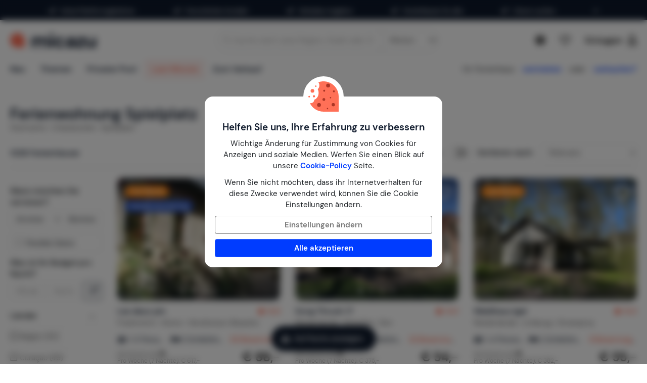

--- FILE ---
content_type: text/html; charset=utf-8
request_url: https://www.google.com/recaptcha/api2/anchor?ar=1&k=6LemrXkUAAAAAHYoxBACYgYQQLWRIYXyjx7qrGzt&co=aHR0cHM6Ly93d3cubWljYXp1LmRlOjQ0Mw..&hl=en&v=N67nZn4AqZkNcbeMu4prBgzg&size=invisible&anchor-ms=20000&execute-ms=30000&cb=hzud6kbok0q4
body_size: 48557
content:
<!DOCTYPE HTML><html dir="ltr" lang="en"><head><meta http-equiv="Content-Type" content="text/html; charset=UTF-8">
<meta http-equiv="X-UA-Compatible" content="IE=edge">
<title>reCAPTCHA</title>
<style type="text/css">
/* cyrillic-ext */
@font-face {
  font-family: 'Roboto';
  font-style: normal;
  font-weight: 400;
  font-stretch: 100%;
  src: url(//fonts.gstatic.com/s/roboto/v48/KFO7CnqEu92Fr1ME7kSn66aGLdTylUAMa3GUBHMdazTgWw.woff2) format('woff2');
  unicode-range: U+0460-052F, U+1C80-1C8A, U+20B4, U+2DE0-2DFF, U+A640-A69F, U+FE2E-FE2F;
}
/* cyrillic */
@font-face {
  font-family: 'Roboto';
  font-style: normal;
  font-weight: 400;
  font-stretch: 100%;
  src: url(//fonts.gstatic.com/s/roboto/v48/KFO7CnqEu92Fr1ME7kSn66aGLdTylUAMa3iUBHMdazTgWw.woff2) format('woff2');
  unicode-range: U+0301, U+0400-045F, U+0490-0491, U+04B0-04B1, U+2116;
}
/* greek-ext */
@font-face {
  font-family: 'Roboto';
  font-style: normal;
  font-weight: 400;
  font-stretch: 100%;
  src: url(//fonts.gstatic.com/s/roboto/v48/KFO7CnqEu92Fr1ME7kSn66aGLdTylUAMa3CUBHMdazTgWw.woff2) format('woff2');
  unicode-range: U+1F00-1FFF;
}
/* greek */
@font-face {
  font-family: 'Roboto';
  font-style: normal;
  font-weight: 400;
  font-stretch: 100%;
  src: url(//fonts.gstatic.com/s/roboto/v48/KFO7CnqEu92Fr1ME7kSn66aGLdTylUAMa3-UBHMdazTgWw.woff2) format('woff2');
  unicode-range: U+0370-0377, U+037A-037F, U+0384-038A, U+038C, U+038E-03A1, U+03A3-03FF;
}
/* math */
@font-face {
  font-family: 'Roboto';
  font-style: normal;
  font-weight: 400;
  font-stretch: 100%;
  src: url(//fonts.gstatic.com/s/roboto/v48/KFO7CnqEu92Fr1ME7kSn66aGLdTylUAMawCUBHMdazTgWw.woff2) format('woff2');
  unicode-range: U+0302-0303, U+0305, U+0307-0308, U+0310, U+0312, U+0315, U+031A, U+0326-0327, U+032C, U+032F-0330, U+0332-0333, U+0338, U+033A, U+0346, U+034D, U+0391-03A1, U+03A3-03A9, U+03B1-03C9, U+03D1, U+03D5-03D6, U+03F0-03F1, U+03F4-03F5, U+2016-2017, U+2034-2038, U+203C, U+2040, U+2043, U+2047, U+2050, U+2057, U+205F, U+2070-2071, U+2074-208E, U+2090-209C, U+20D0-20DC, U+20E1, U+20E5-20EF, U+2100-2112, U+2114-2115, U+2117-2121, U+2123-214F, U+2190, U+2192, U+2194-21AE, U+21B0-21E5, U+21F1-21F2, U+21F4-2211, U+2213-2214, U+2216-22FF, U+2308-230B, U+2310, U+2319, U+231C-2321, U+2336-237A, U+237C, U+2395, U+239B-23B7, U+23D0, U+23DC-23E1, U+2474-2475, U+25AF, U+25B3, U+25B7, U+25BD, U+25C1, U+25CA, U+25CC, U+25FB, U+266D-266F, U+27C0-27FF, U+2900-2AFF, U+2B0E-2B11, U+2B30-2B4C, U+2BFE, U+3030, U+FF5B, U+FF5D, U+1D400-1D7FF, U+1EE00-1EEFF;
}
/* symbols */
@font-face {
  font-family: 'Roboto';
  font-style: normal;
  font-weight: 400;
  font-stretch: 100%;
  src: url(//fonts.gstatic.com/s/roboto/v48/KFO7CnqEu92Fr1ME7kSn66aGLdTylUAMaxKUBHMdazTgWw.woff2) format('woff2');
  unicode-range: U+0001-000C, U+000E-001F, U+007F-009F, U+20DD-20E0, U+20E2-20E4, U+2150-218F, U+2190, U+2192, U+2194-2199, U+21AF, U+21E6-21F0, U+21F3, U+2218-2219, U+2299, U+22C4-22C6, U+2300-243F, U+2440-244A, U+2460-24FF, U+25A0-27BF, U+2800-28FF, U+2921-2922, U+2981, U+29BF, U+29EB, U+2B00-2BFF, U+4DC0-4DFF, U+FFF9-FFFB, U+10140-1018E, U+10190-1019C, U+101A0, U+101D0-101FD, U+102E0-102FB, U+10E60-10E7E, U+1D2C0-1D2D3, U+1D2E0-1D37F, U+1F000-1F0FF, U+1F100-1F1AD, U+1F1E6-1F1FF, U+1F30D-1F30F, U+1F315, U+1F31C, U+1F31E, U+1F320-1F32C, U+1F336, U+1F378, U+1F37D, U+1F382, U+1F393-1F39F, U+1F3A7-1F3A8, U+1F3AC-1F3AF, U+1F3C2, U+1F3C4-1F3C6, U+1F3CA-1F3CE, U+1F3D4-1F3E0, U+1F3ED, U+1F3F1-1F3F3, U+1F3F5-1F3F7, U+1F408, U+1F415, U+1F41F, U+1F426, U+1F43F, U+1F441-1F442, U+1F444, U+1F446-1F449, U+1F44C-1F44E, U+1F453, U+1F46A, U+1F47D, U+1F4A3, U+1F4B0, U+1F4B3, U+1F4B9, U+1F4BB, U+1F4BF, U+1F4C8-1F4CB, U+1F4D6, U+1F4DA, U+1F4DF, U+1F4E3-1F4E6, U+1F4EA-1F4ED, U+1F4F7, U+1F4F9-1F4FB, U+1F4FD-1F4FE, U+1F503, U+1F507-1F50B, U+1F50D, U+1F512-1F513, U+1F53E-1F54A, U+1F54F-1F5FA, U+1F610, U+1F650-1F67F, U+1F687, U+1F68D, U+1F691, U+1F694, U+1F698, U+1F6AD, U+1F6B2, U+1F6B9-1F6BA, U+1F6BC, U+1F6C6-1F6CF, U+1F6D3-1F6D7, U+1F6E0-1F6EA, U+1F6F0-1F6F3, U+1F6F7-1F6FC, U+1F700-1F7FF, U+1F800-1F80B, U+1F810-1F847, U+1F850-1F859, U+1F860-1F887, U+1F890-1F8AD, U+1F8B0-1F8BB, U+1F8C0-1F8C1, U+1F900-1F90B, U+1F93B, U+1F946, U+1F984, U+1F996, U+1F9E9, U+1FA00-1FA6F, U+1FA70-1FA7C, U+1FA80-1FA89, U+1FA8F-1FAC6, U+1FACE-1FADC, U+1FADF-1FAE9, U+1FAF0-1FAF8, U+1FB00-1FBFF;
}
/* vietnamese */
@font-face {
  font-family: 'Roboto';
  font-style: normal;
  font-weight: 400;
  font-stretch: 100%;
  src: url(//fonts.gstatic.com/s/roboto/v48/KFO7CnqEu92Fr1ME7kSn66aGLdTylUAMa3OUBHMdazTgWw.woff2) format('woff2');
  unicode-range: U+0102-0103, U+0110-0111, U+0128-0129, U+0168-0169, U+01A0-01A1, U+01AF-01B0, U+0300-0301, U+0303-0304, U+0308-0309, U+0323, U+0329, U+1EA0-1EF9, U+20AB;
}
/* latin-ext */
@font-face {
  font-family: 'Roboto';
  font-style: normal;
  font-weight: 400;
  font-stretch: 100%;
  src: url(//fonts.gstatic.com/s/roboto/v48/KFO7CnqEu92Fr1ME7kSn66aGLdTylUAMa3KUBHMdazTgWw.woff2) format('woff2');
  unicode-range: U+0100-02BA, U+02BD-02C5, U+02C7-02CC, U+02CE-02D7, U+02DD-02FF, U+0304, U+0308, U+0329, U+1D00-1DBF, U+1E00-1E9F, U+1EF2-1EFF, U+2020, U+20A0-20AB, U+20AD-20C0, U+2113, U+2C60-2C7F, U+A720-A7FF;
}
/* latin */
@font-face {
  font-family: 'Roboto';
  font-style: normal;
  font-weight: 400;
  font-stretch: 100%;
  src: url(//fonts.gstatic.com/s/roboto/v48/KFO7CnqEu92Fr1ME7kSn66aGLdTylUAMa3yUBHMdazQ.woff2) format('woff2');
  unicode-range: U+0000-00FF, U+0131, U+0152-0153, U+02BB-02BC, U+02C6, U+02DA, U+02DC, U+0304, U+0308, U+0329, U+2000-206F, U+20AC, U+2122, U+2191, U+2193, U+2212, U+2215, U+FEFF, U+FFFD;
}
/* cyrillic-ext */
@font-face {
  font-family: 'Roboto';
  font-style: normal;
  font-weight: 500;
  font-stretch: 100%;
  src: url(//fonts.gstatic.com/s/roboto/v48/KFO7CnqEu92Fr1ME7kSn66aGLdTylUAMa3GUBHMdazTgWw.woff2) format('woff2');
  unicode-range: U+0460-052F, U+1C80-1C8A, U+20B4, U+2DE0-2DFF, U+A640-A69F, U+FE2E-FE2F;
}
/* cyrillic */
@font-face {
  font-family: 'Roboto';
  font-style: normal;
  font-weight: 500;
  font-stretch: 100%;
  src: url(//fonts.gstatic.com/s/roboto/v48/KFO7CnqEu92Fr1ME7kSn66aGLdTylUAMa3iUBHMdazTgWw.woff2) format('woff2');
  unicode-range: U+0301, U+0400-045F, U+0490-0491, U+04B0-04B1, U+2116;
}
/* greek-ext */
@font-face {
  font-family: 'Roboto';
  font-style: normal;
  font-weight: 500;
  font-stretch: 100%;
  src: url(//fonts.gstatic.com/s/roboto/v48/KFO7CnqEu92Fr1ME7kSn66aGLdTylUAMa3CUBHMdazTgWw.woff2) format('woff2');
  unicode-range: U+1F00-1FFF;
}
/* greek */
@font-face {
  font-family: 'Roboto';
  font-style: normal;
  font-weight: 500;
  font-stretch: 100%;
  src: url(//fonts.gstatic.com/s/roboto/v48/KFO7CnqEu92Fr1ME7kSn66aGLdTylUAMa3-UBHMdazTgWw.woff2) format('woff2');
  unicode-range: U+0370-0377, U+037A-037F, U+0384-038A, U+038C, U+038E-03A1, U+03A3-03FF;
}
/* math */
@font-face {
  font-family: 'Roboto';
  font-style: normal;
  font-weight: 500;
  font-stretch: 100%;
  src: url(//fonts.gstatic.com/s/roboto/v48/KFO7CnqEu92Fr1ME7kSn66aGLdTylUAMawCUBHMdazTgWw.woff2) format('woff2');
  unicode-range: U+0302-0303, U+0305, U+0307-0308, U+0310, U+0312, U+0315, U+031A, U+0326-0327, U+032C, U+032F-0330, U+0332-0333, U+0338, U+033A, U+0346, U+034D, U+0391-03A1, U+03A3-03A9, U+03B1-03C9, U+03D1, U+03D5-03D6, U+03F0-03F1, U+03F4-03F5, U+2016-2017, U+2034-2038, U+203C, U+2040, U+2043, U+2047, U+2050, U+2057, U+205F, U+2070-2071, U+2074-208E, U+2090-209C, U+20D0-20DC, U+20E1, U+20E5-20EF, U+2100-2112, U+2114-2115, U+2117-2121, U+2123-214F, U+2190, U+2192, U+2194-21AE, U+21B0-21E5, U+21F1-21F2, U+21F4-2211, U+2213-2214, U+2216-22FF, U+2308-230B, U+2310, U+2319, U+231C-2321, U+2336-237A, U+237C, U+2395, U+239B-23B7, U+23D0, U+23DC-23E1, U+2474-2475, U+25AF, U+25B3, U+25B7, U+25BD, U+25C1, U+25CA, U+25CC, U+25FB, U+266D-266F, U+27C0-27FF, U+2900-2AFF, U+2B0E-2B11, U+2B30-2B4C, U+2BFE, U+3030, U+FF5B, U+FF5D, U+1D400-1D7FF, U+1EE00-1EEFF;
}
/* symbols */
@font-face {
  font-family: 'Roboto';
  font-style: normal;
  font-weight: 500;
  font-stretch: 100%;
  src: url(//fonts.gstatic.com/s/roboto/v48/KFO7CnqEu92Fr1ME7kSn66aGLdTylUAMaxKUBHMdazTgWw.woff2) format('woff2');
  unicode-range: U+0001-000C, U+000E-001F, U+007F-009F, U+20DD-20E0, U+20E2-20E4, U+2150-218F, U+2190, U+2192, U+2194-2199, U+21AF, U+21E6-21F0, U+21F3, U+2218-2219, U+2299, U+22C4-22C6, U+2300-243F, U+2440-244A, U+2460-24FF, U+25A0-27BF, U+2800-28FF, U+2921-2922, U+2981, U+29BF, U+29EB, U+2B00-2BFF, U+4DC0-4DFF, U+FFF9-FFFB, U+10140-1018E, U+10190-1019C, U+101A0, U+101D0-101FD, U+102E0-102FB, U+10E60-10E7E, U+1D2C0-1D2D3, U+1D2E0-1D37F, U+1F000-1F0FF, U+1F100-1F1AD, U+1F1E6-1F1FF, U+1F30D-1F30F, U+1F315, U+1F31C, U+1F31E, U+1F320-1F32C, U+1F336, U+1F378, U+1F37D, U+1F382, U+1F393-1F39F, U+1F3A7-1F3A8, U+1F3AC-1F3AF, U+1F3C2, U+1F3C4-1F3C6, U+1F3CA-1F3CE, U+1F3D4-1F3E0, U+1F3ED, U+1F3F1-1F3F3, U+1F3F5-1F3F7, U+1F408, U+1F415, U+1F41F, U+1F426, U+1F43F, U+1F441-1F442, U+1F444, U+1F446-1F449, U+1F44C-1F44E, U+1F453, U+1F46A, U+1F47D, U+1F4A3, U+1F4B0, U+1F4B3, U+1F4B9, U+1F4BB, U+1F4BF, U+1F4C8-1F4CB, U+1F4D6, U+1F4DA, U+1F4DF, U+1F4E3-1F4E6, U+1F4EA-1F4ED, U+1F4F7, U+1F4F9-1F4FB, U+1F4FD-1F4FE, U+1F503, U+1F507-1F50B, U+1F50D, U+1F512-1F513, U+1F53E-1F54A, U+1F54F-1F5FA, U+1F610, U+1F650-1F67F, U+1F687, U+1F68D, U+1F691, U+1F694, U+1F698, U+1F6AD, U+1F6B2, U+1F6B9-1F6BA, U+1F6BC, U+1F6C6-1F6CF, U+1F6D3-1F6D7, U+1F6E0-1F6EA, U+1F6F0-1F6F3, U+1F6F7-1F6FC, U+1F700-1F7FF, U+1F800-1F80B, U+1F810-1F847, U+1F850-1F859, U+1F860-1F887, U+1F890-1F8AD, U+1F8B0-1F8BB, U+1F8C0-1F8C1, U+1F900-1F90B, U+1F93B, U+1F946, U+1F984, U+1F996, U+1F9E9, U+1FA00-1FA6F, U+1FA70-1FA7C, U+1FA80-1FA89, U+1FA8F-1FAC6, U+1FACE-1FADC, U+1FADF-1FAE9, U+1FAF0-1FAF8, U+1FB00-1FBFF;
}
/* vietnamese */
@font-face {
  font-family: 'Roboto';
  font-style: normal;
  font-weight: 500;
  font-stretch: 100%;
  src: url(//fonts.gstatic.com/s/roboto/v48/KFO7CnqEu92Fr1ME7kSn66aGLdTylUAMa3OUBHMdazTgWw.woff2) format('woff2');
  unicode-range: U+0102-0103, U+0110-0111, U+0128-0129, U+0168-0169, U+01A0-01A1, U+01AF-01B0, U+0300-0301, U+0303-0304, U+0308-0309, U+0323, U+0329, U+1EA0-1EF9, U+20AB;
}
/* latin-ext */
@font-face {
  font-family: 'Roboto';
  font-style: normal;
  font-weight: 500;
  font-stretch: 100%;
  src: url(//fonts.gstatic.com/s/roboto/v48/KFO7CnqEu92Fr1ME7kSn66aGLdTylUAMa3KUBHMdazTgWw.woff2) format('woff2');
  unicode-range: U+0100-02BA, U+02BD-02C5, U+02C7-02CC, U+02CE-02D7, U+02DD-02FF, U+0304, U+0308, U+0329, U+1D00-1DBF, U+1E00-1E9F, U+1EF2-1EFF, U+2020, U+20A0-20AB, U+20AD-20C0, U+2113, U+2C60-2C7F, U+A720-A7FF;
}
/* latin */
@font-face {
  font-family: 'Roboto';
  font-style: normal;
  font-weight: 500;
  font-stretch: 100%;
  src: url(//fonts.gstatic.com/s/roboto/v48/KFO7CnqEu92Fr1ME7kSn66aGLdTylUAMa3yUBHMdazQ.woff2) format('woff2');
  unicode-range: U+0000-00FF, U+0131, U+0152-0153, U+02BB-02BC, U+02C6, U+02DA, U+02DC, U+0304, U+0308, U+0329, U+2000-206F, U+20AC, U+2122, U+2191, U+2193, U+2212, U+2215, U+FEFF, U+FFFD;
}
/* cyrillic-ext */
@font-face {
  font-family: 'Roboto';
  font-style: normal;
  font-weight: 900;
  font-stretch: 100%;
  src: url(//fonts.gstatic.com/s/roboto/v48/KFO7CnqEu92Fr1ME7kSn66aGLdTylUAMa3GUBHMdazTgWw.woff2) format('woff2');
  unicode-range: U+0460-052F, U+1C80-1C8A, U+20B4, U+2DE0-2DFF, U+A640-A69F, U+FE2E-FE2F;
}
/* cyrillic */
@font-face {
  font-family: 'Roboto';
  font-style: normal;
  font-weight: 900;
  font-stretch: 100%;
  src: url(//fonts.gstatic.com/s/roboto/v48/KFO7CnqEu92Fr1ME7kSn66aGLdTylUAMa3iUBHMdazTgWw.woff2) format('woff2');
  unicode-range: U+0301, U+0400-045F, U+0490-0491, U+04B0-04B1, U+2116;
}
/* greek-ext */
@font-face {
  font-family: 'Roboto';
  font-style: normal;
  font-weight: 900;
  font-stretch: 100%;
  src: url(//fonts.gstatic.com/s/roboto/v48/KFO7CnqEu92Fr1ME7kSn66aGLdTylUAMa3CUBHMdazTgWw.woff2) format('woff2');
  unicode-range: U+1F00-1FFF;
}
/* greek */
@font-face {
  font-family: 'Roboto';
  font-style: normal;
  font-weight: 900;
  font-stretch: 100%;
  src: url(//fonts.gstatic.com/s/roboto/v48/KFO7CnqEu92Fr1ME7kSn66aGLdTylUAMa3-UBHMdazTgWw.woff2) format('woff2');
  unicode-range: U+0370-0377, U+037A-037F, U+0384-038A, U+038C, U+038E-03A1, U+03A3-03FF;
}
/* math */
@font-face {
  font-family: 'Roboto';
  font-style: normal;
  font-weight: 900;
  font-stretch: 100%;
  src: url(//fonts.gstatic.com/s/roboto/v48/KFO7CnqEu92Fr1ME7kSn66aGLdTylUAMawCUBHMdazTgWw.woff2) format('woff2');
  unicode-range: U+0302-0303, U+0305, U+0307-0308, U+0310, U+0312, U+0315, U+031A, U+0326-0327, U+032C, U+032F-0330, U+0332-0333, U+0338, U+033A, U+0346, U+034D, U+0391-03A1, U+03A3-03A9, U+03B1-03C9, U+03D1, U+03D5-03D6, U+03F0-03F1, U+03F4-03F5, U+2016-2017, U+2034-2038, U+203C, U+2040, U+2043, U+2047, U+2050, U+2057, U+205F, U+2070-2071, U+2074-208E, U+2090-209C, U+20D0-20DC, U+20E1, U+20E5-20EF, U+2100-2112, U+2114-2115, U+2117-2121, U+2123-214F, U+2190, U+2192, U+2194-21AE, U+21B0-21E5, U+21F1-21F2, U+21F4-2211, U+2213-2214, U+2216-22FF, U+2308-230B, U+2310, U+2319, U+231C-2321, U+2336-237A, U+237C, U+2395, U+239B-23B7, U+23D0, U+23DC-23E1, U+2474-2475, U+25AF, U+25B3, U+25B7, U+25BD, U+25C1, U+25CA, U+25CC, U+25FB, U+266D-266F, U+27C0-27FF, U+2900-2AFF, U+2B0E-2B11, U+2B30-2B4C, U+2BFE, U+3030, U+FF5B, U+FF5D, U+1D400-1D7FF, U+1EE00-1EEFF;
}
/* symbols */
@font-face {
  font-family: 'Roboto';
  font-style: normal;
  font-weight: 900;
  font-stretch: 100%;
  src: url(//fonts.gstatic.com/s/roboto/v48/KFO7CnqEu92Fr1ME7kSn66aGLdTylUAMaxKUBHMdazTgWw.woff2) format('woff2');
  unicode-range: U+0001-000C, U+000E-001F, U+007F-009F, U+20DD-20E0, U+20E2-20E4, U+2150-218F, U+2190, U+2192, U+2194-2199, U+21AF, U+21E6-21F0, U+21F3, U+2218-2219, U+2299, U+22C4-22C6, U+2300-243F, U+2440-244A, U+2460-24FF, U+25A0-27BF, U+2800-28FF, U+2921-2922, U+2981, U+29BF, U+29EB, U+2B00-2BFF, U+4DC0-4DFF, U+FFF9-FFFB, U+10140-1018E, U+10190-1019C, U+101A0, U+101D0-101FD, U+102E0-102FB, U+10E60-10E7E, U+1D2C0-1D2D3, U+1D2E0-1D37F, U+1F000-1F0FF, U+1F100-1F1AD, U+1F1E6-1F1FF, U+1F30D-1F30F, U+1F315, U+1F31C, U+1F31E, U+1F320-1F32C, U+1F336, U+1F378, U+1F37D, U+1F382, U+1F393-1F39F, U+1F3A7-1F3A8, U+1F3AC-1F3AF, U+1F3C2, U+1F3C4-1F3C6, U+1F3CA-1F3CE, U+1F3D4-1F3E0, U+1F3ED, U+1F3F1-1F3F3, U+1F3F5-1F3F7, U+1F408, U+1F415, U+1F41F, U+1F426, U+1F43F, U+1F441-1F442, U+1F444, U+1F446-1F449, U+1F44C-1F44E, U+1F453, U+1F46A, U+1F47D, U+1F4A3, U+1F4B0, U+1F4B3, U+1F4B9, U+1F4BB, U+1F4BF, U+1F4C8-1F4CB, U+1F4D6, U+1F4DA, U+1F4DF, U+1F4E3-1F4E6, U+1F4EA-1F4ED, U+1F4F7, U+1F4F9-1F4FB, U+1F4FD-1F4FE, U+1F503, U+1F507-1F50B, U+1F50D, U+1F512-1F513, U+1F53E-1F54A, U+1F54F-1F5FA, U+1F610, U+1F650-1F67F, U+1F687, U+1F68D, U+1F691, U+1F694, U+1F698, U+1F6AD, U+1F6B2, U+1F6B9-1F6BA, U+1F6BC, U+1F6C6-1F6CF, U+1F6D3-1F6D7, U+1F6E0-1F6EA, U+1F6F0-1F6F3, U+1F6F7-1F6FC, U+1F700-1F7FF, U+1F800-1F80B, U+1F810-1F847, U+1F850-1F859, U+1F860-1F887, U+1F890-1F8AD, U+1F8B0-1F8BB, U+1F8C0-1F8C1, U+1F900-1F90B, U+1F93B, U+1F946, U+1F984, U+1F996, U+1F9E9, U+1FA00-1FA6F, U+1FA70-1FA7C, U+1FA80-1FA89, U+1FA8F-1FAC6, U+1FACE-1FADC, U+1FADF-1FAE9, U+1FAF0-1FAF8, U+1FB00-1FBFF;
}
/* vietnamese */
@font-face {
  font-family: 'Roboto';
  font-style: normal;
  font-weight: 900;
  font-stretch: 100%;
  src: url(//fonts.gstatic.com/s/roboto/v48/KFO7CnqEu92Fr1ME7kSn66aGLdTylUAMa3OUBHMdazTgWw.woff2) format('woff2');
  unicode-range: U+0102-0103, U+0110-0111, U+0128-0129, U+0168-0169, U+01A0-01A1, U+01AF-01B0, U+0300-0301, U+0303-0304, U+0308-0309, U+0323, U+0329, U+1EA0-1EF9, U+20AB;
}
/* latin-ext */
@font-face {
  font-family: 'Roboto';
  font-style: normal;
  font-weight: 900;
  font-stretch: 100%;
  src: url(//fonts.gstatic.com/s/roboto/v48/KFO7CnqEu92Fr1ME7kSn66aGLdTylUAMa3KUBHMdazTgWw.woff2) format('woff2');
  unicode-range: U+0100-02BA, U+02BD-02C5, U+02C7-02CC, U+02CE-02D7, U+02DD-02FF, U+0304, U+0308, U+0329, U+1D00-1DBF, U+1E00-1E9F, U+1EF2-1EFF, U+2020, U+20A0-20AB, U+20AD-20C0, U+2113, U+2C60-2C7F, U+A720-A7FF;
}
/* latin */
@font-face {
  font-family: 'Roboto';
  font-style: normal;
  font-weight: 900;
  font-stretch: 100%;
  src: url(//fonts.gstatic.com/s/roboto/v48/KFO7CnqEu92Fr1ME7kSn66aGLdTylUAMa3yUBHMdazQ.woff2) format('woff2');
  unicode-range: U+0000-00FF, U+0131, U+0152-0153, U+02BB-02BC, U+02C6, U+02DA, U+02DC, U+0304, U+0308, U+0329, U+2000-206F, U+20AC, U+2122, U+2191, U+2193, U+2212, U+2215, U+FEFF, U+FFFD;
}

</style>
<link rel="stylesheet" type="text/css" href="https://www.gstatic.com/recaptcha/releases/N67nZn4AqZkNcbeMu4prBgzg/styles__ltr.css">
<script nonce="GETxNLVRWdTlFRgC1h1eWA" type="text/javascript">window['__recaptcha_api'] = 'https://www.google.com/recaptcha/api2/';</script>
<script type="text/javascript" src="https://www.gstatic.com/recaptcha/releases/N67nZn4AqZkNcbeMu4prBgzg/recaptcha__en.js" nonce="GETxNLVRWdTlFRgC1h1eWA">
      
    </script></head>
<body><div id="rc-anchor-alert" class="rc-anchor-alert"></div>
<input type="hidden" id="recaptcha-token" value="[base64]">
<script type="text/javascript" nonce="GETxNLVRWdTlFRgC1h1eWA">
      recaptcha.anchor.Main.init("[\x22ainput\x22,[\x22bgdata\x22,\x22\x22,\[base64]/[base64]/[base64]/[base64]/[base64]/UltsKytdPUU6KEU8MjA0OD9SW2wrK109RT4+NnwxOTI6KChFJjY0NTEyKT09NTUyOTYmJk0rMTxjLmxlbmd0aCYmKGMuY2hhckNvZGVBdChNKzEpJjY0NTEyKT09NTYzMjA/[base64]/[base64]/[base64]/[base64]/[base64]/[base64]/[base64]\x22,\[base64]\\u003d\x22,\[base64]/DhsKBw4gxWgdzwpJ7DQbCuy/CpBnClC1Uw6QdbsKvwr3DsjZIwr9kDkTDsSrCv8KxA0FAw4QTRMKUwrkqVMKXw6QMF2DCr1TDrCNXwqnDuMKsw5M8w5dJKRvDvMO7w7XDrQMUwqDCji/[base64]/ZMOYJsKDDcKDXmtGXzR+HTHDoHANwqB5w4DDkEV6QcKtw4nDtcOsC8Kow5x/BVEHBsOLwo/ClCTDgC7ChMOWd1NBwpo5woZnTsKyaj7CrcOQw67CkSDCuVp0w7LDkFnDhQbCtQVBwr7DscO4wqk7w7cVacKwJnrCu8KkNMOxwp3DkC0Awo/Dh8KPETk7SsOxNF8DUMONbWvDh8Kdw6TDsntABAQew4rCisOXw5Rgwr/DukrCoRBxw6zCritewqgGcxE1YGPCt8Kvw5/Ci8Kaw6I/FD/Ctyt3wr1xAMK2V8KlwpzCnTAVfBnChX7DulEtw7k9w53DjDt2VHVBO8Kqw75cw4BzwpYIw7TDgz7CvQXCvMKEwr/DuDcLdsKdwqnDlE4IRMOew63DkcK/w7TDqkjClWhqfcONM8KFA8KWw5fDtcKKJxZ2wonCp8OJVGABE8KZCgXCrXw4wpkBfnE0QMOwXnXDu3XCp8OAMMO3dCTCqAELR8K8QMK+w6TCqgdlWsO0wrDCgMKIw5zDoB13w7JCAcOUwoE7XkzDsz94NUkcw6MiwoQ/V8KKCgVzRcKPWXbDom09SsO2w5oUw5vDrcOeUMKkw4bDpsKQwokhMz/CtsK3wq/Cp0DCuyk/w5E+w7dAw5HDolLCjsOBM8K7w7YvF8KtMcKnw7VpCMOqw5tzw4bDpMKPw5bCnQXCjWNEUcOXw68KEwDCq8KYBMK+UMOmfhkoBQ7CmMO5URkDW8OUScOAw5xVbUrDnk0lPCRewq51w5kWRMKXccOSw4bDtjzCoF9xaG/[base64]/[base64]/DqXLCvFdaw5cFbsKPQsOAw7vDi8OyIEzCvsOtworDnsKaw7dow6J9QsKywo/ClsKzw5rDnmzCm8KNJEZXS3DDkMOJw6AhCxRSwqLDpGlda8KIw4U6bsKkZknClwzCpU3DtHQ8CBjDsMOuwpNsM8OQAxjCmcKQK3VowqjDsMKuwr/DokrDoUx+w6oEV8KRGMOiQx0QwqnCkC/DrcOzE0/DhEdmwq3DkcKAwoAkNcOKT3TCr8Ktf1bCuEF6ecOLAsKlwqDDssKxRsKwHMOlA150wpTCqcK4wrbDn8K7CT/DjsO2w7ZyD8Kow5TDg8KEw6F7NibCncKSIS4xexrDtMO5w7zCsMKyXngkXsObO8Ogwrk5wq80UlXDt8OlwpMYwrDCvkPDjE/DmMKjb8KUTjMxJMOewqhGwp7DtRjDrsOGT8O2YhHDocKCcMKWw4UOZBwgSFpiTsOlb1zCm8OtU8Obw4vDmMOJSsO4w5ZqwqzCgMKvw7YWw70DBsOfHAdqw6lvYsOnw4RcwqopwprDucK0wonCogbCssKya8KzFk9XXm5TaMOjacOiwo1Zw6DCpcKiw6/CvsKWw7jCqnVbfjc6XglWfkdFw7rCicODLcOYUHrCl3jDjMO/wpPDsB7Dm8KfwpdzADfDrSNPwrNyDMO4w50GwpV9FW7Cq8KGHMOXw71FY2pCw4DCjsOzRhbChMOfwqLDmnjDgsOnDUEow65DwphHMcKXwqxdF0fCmwcjw4cFYMOpcGrClhXCkR3CqHNvBMKcFsKDVMOFP8OUR8O0w6EtelFYOxjCpcOQahrDgsKew7/DkEnCgMOCw49SRB/[base64]/CvMKvOgchwrDCplZgwoFFwpTDlcKCISzDkcKAwpbCjmDDiDtww6HCqcK1NMKtwpbDisOUw74YwrJKLcOLIcKdIcOtwqfDhMKxwrvDqVjCohbDkMKrU8Kcw5bCh8KESsOqw7kEBBLCmRLDiEFhwq/CkD1XwrjDgcOXIsO+Q8OtD3rDvm7Ck8K+NsORwpEsw5/CucKNw5XDskoKR8O/ME3CqUzCvWbCg1LDnHkBwpM9QcOuw5nDucKNw7lQbkHCqUgcCETDrcOCesKAPBccw5QGd8O9cMKJwrrCjsO5BC/DgsK4woXDn259wrPCg8O9CcOefsOYHxjCiMOrdsKZXzIDw7k6wqzCiMO3DcOLJ8OPwq/CnzrCo387w6LDkDLDqT5MwrjCjSIlwqFcfnM9w7lcw6NLJhzDqxfCi8O+wrHCmH3DqcKBPcKzXUpROMOWOcKFwpTCtmTDgcOBZcKYGRjDgMKiwoPCssOqLhPDksK5YMK9wqBqwpDDm8O7wpzCr8OIRA/CuHrCvsK7w6oqwofCtcK3EzoLXyhXw6zDv21BLDXClVtxwrbDnsK/w7Y6CMOTw4IGwptTwoARUC/Ci8O1wpF1csKTwqAtXsKEwrtgwo7CjCVmPMKcwpbCiMOXw75DwrHDugHDj3oDAgM4RXjDpcKHw4kHfnAEw5LDtsK4w6zCvEfCn8OmQk8fwqnDtE0ENsKRw6LDl8OrdsOiB8OlworDn3JCO1HDrx/CvMO1wqbCigbCnsOIfTDCgsKFwo09czPDjlnDhx/DqTDCkCE3w4rDgGVbMw8aTcOtbRoAagvCkcKXZHs2QsOnPMO6wrolw44WRsOaY3E6w7XCisKUKhzDm8KpMsO0w4J0wrgsUgh1wqrClDnDkhozw7ZzwqwTbMOyw51oSyjCgsKzJlwuw7LDuMKYw4/DoMOhwrLDqHfCgBbCsnfDjG3DkMKeBHTCoFd2A8K/[base64]/[base64]/CgMOEPynDlcOOCCbCtRlEF8KAw68rcxtzCAMTw5Vkw7wmal4kw6vDscKkcWDCkntDZ8O/N37DisO0JcOAwpYzRSbDq8KzJEvDoMO6WF1JYMKbEsOZNsOrw7fDucO3woh5ZsOCWcOvw7ooHXbDvcOYX13Cszxmwp4ewrVBClDDnU04wrUGdhHClT/[base64]/DlUp6w5HCgMK5wpgswoXDjMOswqrCtsKaTFfChmnClCPDo8Knwr5oLMKBCcKfw7c6DhrCnTTCkHwAw6N+XRrCs8Kcw6rDjQ4jPituwpBlwoUlwoxgHmzCo2fDtUFMwrd7w6QpwpRUw77DkVjDvcKHwpbDu8KJVjA/w5DDhyvDtsKBwqXCkw7CgVYQe01iw53DsRnDkT52I8KvZMOLw7tpB8KPw6zDrcK7MsODd2RVZl0xdMKuMsKnwpV4bB7DqcO0wrkqNCgEwoQCSg7DikPDrnMTw6fDs8KyPi3Cgww/[base64]/Y8OYw5Y9JVYYRxrCjWDDqykFw4zCphrDuMOjAUFxM8KOw7vChjrDoFt5ESTDo8K0wrMnwr1VIMKdw5XDjMKnwq/[base64]/CjDsmw4xwwpTCicO/aMO9wofCoMOTwojCj0lwKcKxa2nCswY+w5jCgsKgb30AfsKEwrYmw6YJCy7DoMKeUMKlUmXCoEfDpcKEw5hPa3gGSHVGw5hbwqpYwpnDhsOBw6nCjBjDtS9uSMKmw6QHMj/CrMOYw5VubhsYwqcCSsO4ezXCtB0Qw6nDuBbDo2o6YTE8GD7DmTQjwovDhcO3CjlFE8KmwopOSsK4w4nDi2wzEHMyDcOJZsKsw5PCnsOSwrQwwqjCnwDDicOIwqUdwootw7ctWTPCqHYxwp3CuDHDhMKTXsKpwqU/[base64]/DucKgwpvCisONwrrCuzjCmMK1w7bCt8KtR8O6Q2QsN1YtFnLDlVYJw7zCvFrCgMOvfytJTMOQWA7Cv0TCj2/DjcKGPsODQEXDnMK5YmHCsMOZAcKMc23CjQXDvRLDqU5WfsOnw7Zhw6bCvMOqw47CrEjDtnx4H19LNioHc8K1REN0w4fDiMOIFSUXWcOvaCIbw7bDvMONw6ZjwpHDvyHCqxzCmMOUBGPDqkcHTGZPPk0ww5gvw6PCrn/[base64]/DrVbChMO9GsOYw6lzw6vCulDCksKRJsK5eVRLMsKfwo3DlGwfQcKkR8OWwrt2ZcOVJhtgOsKtO8Kfw67CgT8dO202w5vDv8OmYULCpMKlw5fDlCDDoHzDoQLDqzcawr7DqMKMw53DkXQcEnYMwpoyesOQwr4ywpnDkQjDojXDkmtBZQTCucKew4TDpcKwCi/[base64]/Dj8OVPcOLw4XDtcK7wpUyw5rCpQ82LELCnmwySV82FHwzw5YFP8OVwpk1Di/CqDHDt8OFw4NPwoc1IMK0PlTDoScLa8KIUjZ0w7rCo8OGQsKueVYHw65iIFnCscOhWl7DhypEwp7CnMKhw5N5w5bDnsKbD8OJSGDCuk7DlsOlwqjCuGw8w5/[base64]/[base64]/wpXDtMKwZMOTCgA0MMKTIm/DusO+w7QAOGocEEXCmsK4w57DhDBDw6pFw54MZD/CiMOtw4/CncKOwq9HBcKNwqvDgWzDhMKOGRYjwrfDvzwpMcKuw64fw71hCsOeWVpTfUx2woRowr/CvRgnw7vCu8K/IkrDqMKuwobDvsOxwqbCncKfwo5gwrdlw7jDgFxewqrCgXBFw7vDmcKMwoFPw6fCrzUNwrTCm2HCucKWwqAQw5RCd8OXGGlCwpbDgA/CjljDqxvDkW7Co8KmEFkFwrEiw73DmgDDi8OIwogEwoJkfcORwrHDo8OFwqLCizJ3wp3DssOzTxs9wobCmB5+Ukt/w7TCmW0VMGLDij3ComHDnsORw7LDtTTDtHnDk8OALAlQwrvDnsK0wrHDnsONJMOAwrU7YCHDgnsawp7DsF0AcsKUU8KXfS/Cm8KmDcOTUsKDwoBhw4rCkXTCq8KrfcO6ZMOpwoAnK8O6w4RCwofDp8OiVmo6U8K4w5RFcMK4dCbDjcOswq5fTcO9w4PCpUHCqlo0w6Aaw7QkS8KoL8KTEQTDs2ZOT8Knwr/DrcKXw4HDvsKkw6HCnBvClknDm8Khw6/[base64]/KzlDPUfCqUoAwrXDnEBcw7LChRrCo399w7YdKEDCvsOawpQkw73DhUVNA8KEUMKBFsKQSS9jFcKlTMOMw69/[base64]/[base64]/CqMORUyItHjgyw4HDgkVhwobCq8OYcsOpLV5Pw5YwQMK3w6fCrMOIwrHCtsOpYFp/WxFDOSUBw6bCq1JkZcKPwpUbw5k8ZsKvOsOiI8ONw7jCrcKiOcODw4TCtsK+w4VNw48lw4lrScKTaGB2woLDrsKVwpzCj8Ocw5jDmlXCvyzDmMOHwpEcwqfCsMKTVcO6wqN1U8ORw5TCgBpoX8Ozw7k1wqo9w4TDpsKhw789HsK5QcOlwofDuSTDiW/DjVgjXC0BRFDCsMOJQ8O8GXQTLF7DpnBmKCFGw5MPfE/[base64]/DrktLw5HDn8O7CG7DrWDCkcONPkh0w7PCtMOtw74PwozCn8OUwqxvw7TClMOFdX5ZcyhIMsK/w73CtTgBwqUpQEzDjsOLOcOOS8OHBRx2wpjDlAR/wrzCkgDDjMOYw7UrSMOjwqc9R8OnYcK3w6sOw53DgMKpZxbClMKvw6LDksONwoDCvsKBAjobw6U5S1HCrcKFwpPDvsKww5HCrsO5w5TCqz3DtBtuw7bDvsKyPwhWaXjDnD1/woPCkcKMwovCqlTCvcK1w6xkw6/Ck8Khw7RIf8KAwqjCqzLClBTDhV12Wg/Cq2EfbjI4wpNAX8OMBw4pfjPDlsOhw51Zwr5Hw4rDjSrDjiLDjsK/wr/Cv8KZwpAuEsOQU8Ozb2J7E8Oow43ChWROI0nDgMOYSl/CrcOQwqAvw4HCoCzCjXbCpHTCvn/CoMO2WMKUaMOJIMOABcKAFnU5w7IIwostdMOvPsOjNyIiwp/CksKSwqbDnwprw75Yw7bCu8KtwpYuYMOcw7zCkCTCuH3DmMKzw4tsesKHwrkQwqzDgsKFwpXCgQnCvGEYKsOYwrpCcsKaMcKNRzRgYF58worDicKsQQ0UesO6w6Ihw4w7w5IeMBhzaAsUAcKyYsOlwo7DssK6w4zChV/Co8KEAsK/[base64]/[base64]/CqDxTWEfCg8O5w67CtRPCvXcsPMO/[base64]/CqyTCm8Ktw69AwpPDrA/DkcOWfMOcAsONdF9Dcjk0w7AodSbCmsK3XEQZw6bDikxqaMOyW0/[base64]/w7vDs8KswpZywqzCu8OADMOXL8O8w7huwqo7wqAXE2fDmsOsaMOKw6oQw7JOwrI9Nwh/w5FKw7Z9CcOSWHdrwp7DjsOcw77Dl8KAaxPDgCvDnCDDnwLCjMKKJMKBDg/DlMKbOMKBw7Z3FS7DmmzDtRjCqBcwwqDCtBQAwrXCqMKgwpZbwqdqD13Dq8KxwrosB1Enf8K8w6rCjMK7I8KPPsKpwpgYEMO/w43DusKKEhRfw6TChQ9qIjhQw6TCt8OLP8Owd1PDl0xAwoARCFHCo8Khw6FBV2NzAsOvwrwrVMKzccKIwqNgw7VbRQXCk09LwoPCrsOqNmMvw7McwqEqasKCw73CllLDtMOOYsOUwofCqAFsBjLDpcOTwpnCpUfDrm9jw7dIBm/[base64]/wo18fF5Lw6TDjcKPDMOIw5PCu8K+wpwOYcKFSBNvw581P8K3w646w4diUcK/w7R1w6cJwpjCk8OyHCXDvhXCnMOaw5TCuV9fDsO3w5/[base64]/w4bCtMOQBBokCcOYPxzDp2rCgC7CucORYMKfw7vCnsOkVw/DucKswqgafMKMwpLDrgfCr8KANyvCiGHCvVzCqUnDoMKdwqsUw7TCsjLCoFkZwq0Pw7N+EMKqPMOrw4t0wqtQwrDCjlLDtXQ0w6TDvS/CrVzDjj0jwp/[base64]/DgVDCu8ODUgvDsnJhwqXDscKewqUiwoMsMcKFK3pfSsKsw78PfsOefMO9wr/CgsONw5rDlCpiG8KkbsK4XDnCoUNOwoYCwrUGQ8OSworCgh/DtE93S8OwVMKiwr41FGgYGhYrUMOEwrrDkHrDp8KQw4nDnzUnKHA3XxUgw6Azw4/Dq09bwrLDpD7CiEPDhsOHJMOwScKHwo5ZcyTDhMKuNnPDv8OQwoLCjRPDoUcmwp/[base64]/ClBXDg8O/[base64]/w5A+w7rDuMOXwpJsVMKLwr9FMEJMWFfDssKYPsOAW8OmVBNnwrN6BMKdXzh6wqcVw4BFw6rDvMO5wpovbiPDp8KAw5fCiCJfCw9HYcKUH1HDv8KBw55CfcKIWHAvD8KrUsOAw55iXX1qc8OKUS/DgV/CuMOZw6bCrcOcJ8OQwpQmwqTDicK7AHzCqsKOccK6VnxjCsO0KjTDsB4kw5rDs3LDqUHCtS/DuAXDqW46wqTDujLDvsOhPBs3BMKXw5xnw4U4w53DpEIgw7lPEMK6HxjCm8KWccOdcHjCjxPDgQUkM2kMJMOoaMOCw4wkw6EAAsO5w5zCk3UOG0nDocKcwqRZZsOuXXvDqMO9wojCjcKAwpdpwo1xZyRCLx3Cvl/DoWjDt2nDlcK0YsO8CMOFCG/DpMOSXzzDjHFtSHjDicKVK8KpwqINMFUXSMOBT8K0wpYtcsKxw7jDhVQHWA/[base64]/CmDVLwoUbPTcDw6/DosOVw43CksOtwo5xwonDgVtawofDgMKlw57ChMO9GhdJJ8Kzd3rCgsOOe8OpK3TCqCJuwrzCpsO+w6TClMKQw5IGIcKdMgHDnMOvw4cGw7fDuzHDqMOcT8OtH8OFdcKgdGlyw75uK8OJN2/DvsOMXDLCtUTDq2AwScO8w7sMwoN/wqp6w7VGwqdCw5JELngqwqZ/w7MLZ2TDs8KYL8OMdcKuE8KgYsO9W0TDlioQw5JvLyPCtMK+DTkoGcK0AhHDtcONVcOKw6jDqMKPVVDDg8KfA0jCmMO6w5bDn8OwwrQpMcKYwq83O1rCnCvCsxjDucOgasKJC8OCV0tfwr/Dtg1owo3CrwxOBsKbw4dpXyUZw53DrMK5GMKkN0wSU0TCl8K+w7Rwwp3DmXTDlAXCgBXDhD97wqLDjsKsw5UaL8O3w6fChMKbw6ArbMKzwoXCgsKMT8OQfsOPw5ZvIQ9Awr/DikDDmcOMXMOAw44WwrdsPcOlVsOiwo07w54EeBLDqjNUw47CtxEGwqY1Bh7DncKKw77CtEXCoxdqfcODfwnCjMO7wrHCtsOQwoLCqWA+PMKVwoMtLxjCscOAw5wtbwwjw6TDi8KEUMOvw6NbTCDCkcKmwp8Xw4FhbMKcw7/Dj8OewpvDq8OFbVfDoSVtT23CmHtCTWkGIsOKwrYjQcKWFMKnRcO0wp4OQsKbwro2C8K2acKdXQc4w6vCjcKXbsO3emQfeMOCTMOZwqfClRsqSSBsw6JCwq/Cq8K7w5UJFsOYPMO3w7Qyw4TDlMOrw4ROasOxVsO5LUrCuMKlw5ISw51XFEQkUMKSwqE/w5QdwpcVccKowq8zwq1pGsObBMONw4swwr/ClHXCocORw7HDp8OwVjZjdcO/RxDCtsOkwrBiwqnCr8OmFsKiwpnCr8OOwqUheMKkw6AZbWTDvTYALcKdw4rDuMOrw48xYH/DvwXDlMONQg/DkDBoX8KmIWnDssOZUMOSFMKrwqZGHMOgw5zCqMOLwrrDrS9HFwnDoRwcw7F2w5IqQcK8w6DCmMKmw7wNw6/CuiQmw5fCg8K+w6vDkW4OwqhpwphRRsKEw7TCowTDlnzDmMOJG8KWw6rDlcKNMMOiwrPCh8OywrIGw59qCUrDscKHTQNswqTDjMOSwoPDoMK8wrR/woTDt8OjwpZUw4/Ct8OpwqHCncOtcxYETxbDhcK4OMKVejTCtzQ1KXzCnwVwwoDChC/CisOAwp8rwrlEe0Z/ZMKTw543CmpzwqTCqho6w43CksObc2YuwoIXwo7DvsOKSMOKw5PDuFkbw73DvsOxI1nCrMKMwrXCinAZeE9aw7ouFsKoC3zCoT7DpsO9JsOfKcK/wr7DlxLCm8OARsKwwo/Dp8KoKMOpwr9Nw5LCkgNTL8OywolJB3XCjmPDjMOawqzDnMO6w6pww6XCtHdbFsKUw5ZWwqJyw5R2w4PCoMKYdMKnwprDqcKoWGopEB/DvVJqU8KCwrNRSmUAX3fDq0LDg8KSw7IqEMKAw7UQYsOZw6TDlMKjecKAwrRMwqdXwqzDrW3CsC/Dt8OedMK5acKJwpDDuSF8MXMFwqfCqcOyeMO7woIsMsOHexzChMKYw6PCiwLCkcKpw5LCrcOvGcOMeBh2e8OLOS4Tw41ww63DoS5/wqVkw4k9agvDvcK0w75KHcKpwrbCuy1zaMO9w4jDqiHCkgUDw74vwrY0IsKnU2gzwqLDp8OoHnh2w4URw7vDshtaw6/CmCoAa0vClz4GesKdw5vDgBFLK8OLaXglC8OXAQsRw77ChsK/FjDDhsOZwpXChDcIwpTDh8K8w4c9w4nDlMOxEMOQFi5QwpPCqiDDhW47wq7CiE5twpXDpsKcVlQYacO1Jw8ULXfDp8KScMKKwqrDmcOCdE8Owp5gAMOTSMO/IMO0KsOPOsOIwqTDisO+DVzCjRYCw4nCtsKiS8K2w4Bqwp/[base64]/Dp3kkHcOFY8KMExg7XcKfw7DDqXZQTkDCpitgRVUBDmPDokbDiirClwrDv8KRXcOWU8KfQ8K4ecOcZmAOETpgXsKWGHgQw5jCs8OsfsKnw7hswrEbw73DgMKvwqwdwpDDvEzCjMO0D8KXwpR5MiIwJBzCoGpbXgvDmx3Col4BwoZMwp/Crj4jQ8KICMKuacK4w4vDjgp5FHXCh8OqwpkUw6MkwpbDk8KfwphJTlkpMcKMS8KJwrxLw4dAwqtWEMKtwqdqw65XwoUBw7bDhsOIA8ODAgt2w67CgsKgPcOyCz7CqMOgw6fDg8OywpAtQMKFwrbCmjnDgMKVw5HDh8Oqb8OKwoXClMOIO8Kwwr/DucO7L8OPwq9hTsO3wrLDk8OCQ8OwM8OmLg3DoSEew7xwwrbCt8KnGMKIwrXDuFdAwonCs8K3wpRodTXCh8OfKcK1wqjCvmTCiB1uwoM2w78zw4FaeAPCmmpXwr3Cp8KFM8KEFF7DgMKdw74/wq/DujZ6wro8HhTCuX/CsBV6w4UxwrNhw6B3NmPCi8KQw5M6aTQ/Dkw4cwFJbMOUbTEhw5NKw67ClsO9woB7RG1Hwrw8IiN+wqzDpcO0PxTCj1UnJcK9SC5pf8OZw5/[base64]/Cg8OvwqfDhsK0Dm8xaGI6w50WwqFPw6MUwrJVUBDCgjXDj2fCrlUtTsOePyghw5IhwrbDuwnChMOMwoZnSsKebyzDghjCncKoRlLCjWrDqzw8W8O4SWcoannDusO8w6U2woMxd8O0w73CvknDm8OYw4oNwoDCqDzDnjk8YSzCtwwxXsKwaMKwA8OyL8OhYMO/F2LCvsKNYsO9woDDsMOhPcKxwr0xNW/DrVnDtwrCqsKcw50KJGPCphfCuwVAwrxRwqpuw5N4MzZUw65uPcOrw5QAw7duRXfCqcOuw4nCncOzwoIURRLDuBNrPsOUQMKqw45Jwp/CvcO+b8Ocw4nCtmfDtRDCrmbChVLDosKuB2XChzZOJD7CvsOPwrrDscKZwpnChsKNwpjDpUR0bnNnwrPDnS82V0QUFEsXb8Odw6jCpRIPwqnDoxVrwrx3ZcKOOMOXwqjCvsOldlnDuMKbLWIBwpvDtcO/US89w6JibcOYwrjDn8OOwrsfw7l7w4fCmcK1PMOEBnsUFcOEwqMVwozChMK9asOvwpnDq1rDhsKyU8K+YcOhw7FXw73DrzVgw6rDq8KRw7XDsk7DtcO+VsKyHnZzMy81fh18w5JbfMKWO8OEw6XCjsO6w4DDrQXDr8K2KUrCrlvCu8OCwr5cGyEBwo57w4dyw6PClMO/w7vDiMKcVcOJFFg6w7ABwrhIwoU2w7/DnMKEYBLCuMKGPmfCiC7DnATDhMKAwpnCk8ODXcKCQcOZw5kdMcONZcKwwpcpWFbDqH/Dk8Obw7PDhFUMIcO0w40QcyQbTTpyw6jCpU3DuWoUNAfDmRjCucOzw6nChMKRwofDrUdTwovDhnHCssOiw4LDiiRYw6lkcMOXw4TCp0YwwoPDhMKiw5hLwrXDi1rDkU3DlEHClMKcwoHDiQLDqMK0YMKUaBXDtsO4YcK3FH10e8K+V8Onw7/[base64]/w67Do8OEH3V6wqLDuQDDgsOfwrXCvMOhw5wTwoPClD4uw5p9wodkw4MSeALDtcKdwqsewr5jBWciw7NeGcKZw6HDjwMGJMOrdcKuNMK0w4/Dl8OrGcKQB8KBw67Cqw3DnF7Ciz/CncKcwoXCj8K6eHXDtV4wTcKaw7bCmC9jIx5EXjpvJcOmw5d2KhYtPGJawoAIw6IFwrl3MsOxw7MQP8OGwpIWwrzDgcO5OnwPPCzCgydYw7/CscKJNGI1wqpvNcOdw4vCvmjDgjokw6oQE8OkR8KDIy3DgS7DlMOiw4/DusKbZkARWmxtw60aw715w6zDmcOBY2zCr8KBw6x/PWBww65YwpvCkMKkwqJvKcOJwqLCgg3Dry9aBsO1wrV4DcKGT1PDpsKqw75zwrvCusKbRDjDssOzwp9Aw6kUw4bCkgcKY8KRPR5rWmTCvMKzNxkKw4PDlMKUBcKTw4DCsC1MJsOpS8OYw7/DiWNRQynCo2NEeMKkTMKSwqd4eDzDlcOYS35BTy5PbgQaHMOLN0/DtRHDkh4nwrLDhSxpw55SwqXCqXrDnjVYDGjDucOpbkvDo0wuw5vDsD3CgcOZcMK9DgR7w6nDn0/Cv1ZnwrjCvsOmCcOMDcO9wrXDoMO1JGpNMFvChMOoHj7DiMKfEsKCeMKVQxDCg19+wq/DsyHCnQXDozQEwoLDl8KxwrjDvW1Na8Odw7R6DQE8wrlOw4QICcO3w7EDw5EXIldVwohLSsKew4TCmMO3w602JMO2w7bDicOCwpZ9DB3Cg8OhSsKHThTDmWUowqrDtDPCl1JGw5bCocKYF8KTJnzCncKLwqFGNMKaw7/DpnMiwoskYMOQUMO6w5bDo8O0DsOawrh+AsOoOsOnNzFrwpjDuFbCsRTCrmjCnlfCtH1QRGUoZGFNw7rDisOgwrtefsKeYMOWw6DDk2LDpsKSwoAqAMKMYVJ+w4wsw4cDM8OXJC1iw4AiDsOuUsO3TiLCiWpmCMOsLH/[base64]/UB8CdxTDmsO2w7hLNDwnw74UwrTChMKPcMOww4MXw5rDkB3Dq8KFwpjDu8OVScOcQsObw6nDgMKFasKNbsKOwojDnTjDukXCilYRPRbDqcODwp3DjyvClsO1wopcw43CtUMZw7zDlAU8YsKVVnvDn2jDug/DrQDCu8KKw7YuQ8KEe8OELsKwJ8OdwqjDkcK3w4Jrwotjw6o3QEHDhW/Dm8OXeMOdw5gRw73DqU/DlcKXKUcMF8KRH8KzI2zCjsOBGDQYL8Oewp5PFHLDv0tvwq1Ce8KUPlJ0w4rDmW/ClcOiwpFLAcKLwpbCnGgVwplTVsOcKh3Ch2vDrHIUdSrCn8Oyw4TDnBwsZWsQHMKFwpQawrVIw7nCsTZoDUXDkSzDnMOIGHHDgMO+w6UIw6wiw5USwotEA8KDcnQAacOiwpbDrnMAw7DCs8OxwqdmKsKffMOIw4NQw7LCpSPCpMKBwoHCqsOfwpdxw7/DqMKkbx5gw47CgcKaw6YTbMOURQklw50BQnLDisOQw6x+WcKgVjxSwr3CjWNgYkcmH8ONwpbDhHd5w7kBU8KyBMO7wr/Dj2HClzXClsODYsOlQhnCvsKtw6LCpBFRwq5Xw5FCIMOzwrEWbDvCgUYKXjVgdMKlwoLDthdiVQcJwq7DscOTccOqwo7CvnfDqUXDt8ORwqoObw11w5UoLMK6OcOww6rDiGEkIcKhwpxNTcOtwq/DoU/DnXLChHg9T8Opw6kSwo1xwoRTSFfCjMK/XlY/NcKgD3l3wpxQEkrCpMOxwqkXYcKQwrsHwq3CmsK9woJqwqDCsTrDkcKowp8hw4rDvMKqwr56wrE/esKYEsKZNBoIwp/CpMO4wqfDiFTCjEMKw5bDuToKNMOiKHgZw6kAwoFzGz3DnklnwrFUwrHCpsOOwqvCkXk1NcKUw7rDv8KaNcK7IMOxw6UXwrvCgcOJQcOSW8ODQcK0UGPCmDlLw5TDvMKBwrzDrGfChsK6w4thEW7DiCxxwqVRIlrDgwzDuMOncnJZecKpZsKpwr/Dp2B/w5bCuhzCpx/[base64]/DmkldSDBHw5XDgz3CksOxw4zCicOuwoYwPMKqwo9GAmtswrtNwodjwqrDuwcgwoDDiEoEQMO/w43Cp8KVS0LCqMOFLsOcBMK8NRY9d23Cq8KUSMKDwoIAw5TClB8FwqMNw5fCgcKwcnkMRD8ew7nDnTnCvG/[base64]/DiU0VWMKed2vChcOZwrvDlcOrFcKzw483bcKWScKib2MYKGPDthRjw68iwoDDo8KDDcOTT8OeWHBaRxvCkwwowoTChU3DlglNa0Mdw4ogc8KVw7dxZR/Cs8OUbcKeXcOjM8OQdGV8PzPDlXDCusOdVMKmIMOWw6fCu03CiMKNb3cPElnDnMK7U1NRCG47ZMKiwpjDmUzCgTPDiU00wpEhwpPDuC/Csi5NW8O9w6rDiGnDvsKHPRLCkzx3w6jDgcOFwrs9wrUvQMOEwqTDk8K1Bl9JQzjCkSE1w4wjwoZXMcOLw43Dj8O4w6wcw58MbyVLY2fDlcKtGh/Dj8K9XMKdSWjCksKQw5XCrcOpNMOBw4EHQQ4MwobDpsOARFzCocO6w7jCu8O8woE0b8KNel8OJV1/NcOAbMKkasOVWCDCmhDDpsK/w45HW3jDksO/w5XDtRZBSsKHwpdsw7Bvw40Cw6TDjHdYHh7DjBTCsMO1Y8ORwpduwpnDpcO1wpnDmsO9AFtEYnfCjX4FwpbDgw0QJsK/NcKrw6rDlcOdwrzDmsKDwpsxe8OJwp7CtcKRUMKdw44ee8Kfw4nDtsOVQsKuTTzCtRzClcO2w7ZoJ2EmScONw77DpMKew69Vw7pqw6cxwpN7woINw55WGcK+O1kiwovCq8ODwo/Cg8KQYRwDwrLCmsOMw6BmXCPCqsOpwq85UsKfLQZ0CsKlIipKw6dhL8OWSChqUcKowrd4PcKPaxPCv3U5w79Xw4TDisOZw7DCpXbCr8K/OsKmwrHCu8OpYQ3DnMKgwojCmznCgGcRw7LDpw8dw7NZeTvCicOAw4bCn1XDnjbCr8OLwr0cw6o6w4BHw7pfwozDsQoYNsOTRMOLw6rCnw9Rw6Qiw44PIcK6wofCsh7DhMKFMMKsIMKpw4TDlwrDnjZ8w4/Cg8OMw7hcw7pWw7PDscO2TDDDkXt2HlXCli7CgRXDqTxqJwLCmsK1BjB6wq/CqUPDqsORJsKrVlAoX8KeHMOJwojDoSvDlsKYNMOXwqDCv8KXw7cbBlDDsMO0w6ZJw7/CmsOSSsOeLsKMwrnDmcKvwooQSsKzRMKXbMKZwoccw7whXV4/cy/CpcKbEV/DqsO6w5lZw4zDn8Ojal/DqU03wpvCiB8aEHQFCsKLccKcB09Kw7jDjlxuw7HCnAAHJMOXTyXDlcKgwqYBwoIRwrk1w6/DnMKpw7PDvWjCvBJiw61YbMOAQUjDjMO8PMOON1LDoBwcw7DCmUPChMO8w7/CllxeKA/Cv8Ktw4tyc8KSwoJOwobDrx/DuRUVw6EAw7olw7PDsSZlw7ENNsKMezBFTC7DmcOkYwvCt8OxwqV0wqZ9w67CicO5w7YpaMOsw6ECWyzDkcKpw64wwoIlasORwp9CD8Kqwp7ChUHCkUfCg8O6wqdEUWYsw4NYUcK9aH1dwpATE8KrwqnConhFNcKrbcKPUsK/[base64]/DgW1Ha8K0wrV5w6PDn2bDhsOUwqdFw6oaKH/DsxZ4YhzDp8O6RcOUGcKUwpXDijcmdcOGwqA0w6rCk14gOMOVw7QhwpHDv8Otw697woMyYCltw5x3ASrClMO8wpY9w6jCuQUmwpBAVh9FA2XDv204wqPCocKQbsOaLcOnUh3DusKWw6vDo8O/w78fwp9VJH/Cn37Dr05mw4/DpDggIW/CrkVjcUAVw7bDosOsw7RNw6/[base64]/FkJRwqfDlcOrwpdQCGjChyXCkRTDsFliMhfCoRLCgcK9ZsOiwo0zbBRKw5B+FhDCji1Tcy9KBCRoIystwrhtw7JkwokhB8OkUcOMembCtRNICHfCusKpw5fCjsOZwr9pK8OWGxjDqH/[base64]/FsOHG8KtwqYewqkOfsKUw6YPwoDCklUsWWQQwpTCm0nDk8O7FmfCosKhwp82w43CqAbCngE8w48SC8K4wqAHwrEoMWPCusO0w6oPwprDrCfCmF5rBVPDjsOCLkAOw5ojwqNWciPDqD/Dj8K7w4U8w5rDr0Jsw6sNwohPByTCicObwqNbw5s0wqUJwoxlw6o9wr0CU1wewoHDu17Dh8KlwovCvVIeEcO1w5/Dr8KXaHQ3EzTCg8KaZDHDn8KrT8OvwrDCiRN7GcKZwrUpDMOIw6FGZ8KhIsK3eDBewoXDgcKlwqvCpnUBwoBCwqPCvR/DtsKmT0Fpwot3w4VSOR3DkMOFUHLCphsJwpxcw59dbcOMSSM5w4TCssKuGsO4w4tlw746bTslWizDoHU3WcOzXxXChcKUJsKBf245FcOTEMOgw4/DqgnDu8OTw6Uyw5RBfxlHw4vDsyElQsKIw64Twp/DksOHJWwZw77DngpzwonDnxBNG1PDqSvDt8O1SFhZw7nDvcO0w4sjwqLDtXrCjkLDvFzDolF0OAjDmMO3wqxzBsOeHhhPwq4cwqoVw73DlwgKHsOhw67Dg8KtwoLDm8K6I8OvGMOGGcOifMKgHMK3w6rChcOyRMKLYWlbw4/CqMKxPcKbRsO4TQ7Drg3Do8Oswr/Dp8OWFQh8w73DtsO/wod3w57ChsOjwqnDtMKXOljDsmDCglbDlGfCh8K9NVLDsnQgX8OUw48hMsOaT8OEw5sAw4fCkVzDlB4qw6rCh8O5wpUHRcKuYB82HsOhJHHCrzrDv8O8aRgBZMKYTTICwq9nZ3XDg1U2bUDCv8Ozw7ECcU/DvmTCg23DjBAVw5ENw5fCi8KKwqjCpMKPw4LCpU/ChsKuH27CoMONIMKlwqd6D8KGQsOuw5YKw45/LxPDrCjClwwNKcKlPErCvknDj1MMdjBcw6MDw4ZrwpwXw47DoWrDkcKbw7cqcsKRAUzCil8VwqrCk8OqGiEIdsOCH8KbSTHCqMORDnJjw5F+EsOYd8OuGGt5EcOJwpfDj39fwoojwoLCon7CsVHCoSMUQ1LCgMOXwpnCh8KQawHCtMOxU0gVMnoDw7fCmsKzQsKFHm/CqMOyQFN3bCQbwroUcMKPwpXCkMOhwpxBccOhOyo8wpDCmQJ3V8OowrTCqmp7EgpDwqjDn8KBLcK2wqnClxomAsKyXw/DiBLCsB0cw7E1ScOUYcO3w7jCpTLDu1JdMMOuwql7TMOTw6LDpsK4wr5lDUEwwo/[base64]/[base64]/[base64]/bMOSWC5xM3gcw77ClsKfKVR1amNWZcKNw5ZNw7dOw7McwoArw4zCmVsMIMOrw78vccOvwp3Doww1wpnDjnfCtcKvM0XCtMK3ejgEw6Zrw5Njw5JXe8K9L8OlOH/Cs8OBK8KRUw4nRMKvwoY1w4xHH8O4Y3cNw4PDjFx3NsOuNF3DrBHDkMKDw4jDjkptccOGL8KdIVTDj8OMBXvCtMO7UDfClsK1GzrClcOZAVjCqgnDslnCgi/DlirDqj91w6fCqcKlFcOiw6EbwrY4w4TCh8KPCktYITZ8wrDDqsKEwpIowonCoTPCpAZ2CgDCssOAVjTDlcOONkLDisOGcXfDgWnDkcOQJn7CpB/DkcOgwqJ4eMKLI01Gw6oQwp7CosKuw4BKGwM6w53DuMKaP8OpworDiMKyw48owrYZGQRELi/DjsK+MUDDp8OAw4zCqFLCojXCgMKIIMKdw6EJwrLCpVRYPkIiw7bCsU3DqMKvw6DCkEQIwrRfw51uc8OgwqbDrsOGBcKbwrlhw5FGw4dSTxJjNDXCvGjCgHDDjcOzMcK/JxdXw5AtE8KweitFwr3Dk8KSajHCmsKZGj5dVMKyCMO6KHzCsWU0w7hHCl7DsVs2RmLCmMKmMcOwwp/DhBEDwoZfwptKw6LDoS0nw5nDq8OLw54iwpvDpcKOwqw3cMOaw5vDvgEzP8KkLsOKXCYNw4wETDTDlcKgUcKew70XcsOXWHfCkn/CqsKiw5LCnMKywroxDMOxVcK5wqjDjcKGw5VOw6XDpVLCicKRwqMKbiFKeDY0wo3ClMK6asOABcKXEBrCuA/CsMKlw7cNwq4mAcOEVRJDw7jCi8KtWkdEdnzCssKVEGDDvE5VQ8OWN8KrRCg4wq7DnsOHworDhDYjVMOmw4nCh8KTw6VTw4FKw7lXwp3Ck8OTfMOII8O1w5kwwqA3HcKdAkQIw4jCmBMbw5LCqw9Zwp/DgVDCuHkew6nCosORwq9UaCXDgcKVwqpFP8OIBsO4w74SHcOuNUgvXCjDosOXc8KEOMKzFz5cTcOLNcKdXmhnKgvDhMOEw598YsOERks0Km1Tw4jDtcO1ck/ChS3CsQXDnTzDuMKNwo8oC8O9wqnClnDCt8OsT1rCplcESR1MTsKEacKTRjbDiyFaw6gGN3PDo8Ogw7zCpcOZDBsvw4jDt1VsTSrCp8KgwrjDs8OEw4TDgMKIw77Dm8KkwohRak/CsMKWNiV7GMO8w5Ybw63DgcKIw6PDpFXClsKhwrLCoMKawrIBY8Kzd3/Dl8KMc8KtQsOAw73DvxFDwoFHwrUSesKiVx/DlcKdw4PClF3DrcKOwojCnsOWEgkJw77DocKMwojDlTgGwrhcbMKqw5EsI8OOwot/wqAHZH9fZUXDkT8EbnFkw5hNwq3Dk8K/[base64]/IAt5TR9zB3EgwoMgw50vwo/CisK3L8K8w4rDnVJpO10GXcOTWTzDocKLw4TDt8KlUV/[base64]/[base64]/DpMOqXMK/wox0wrPDtw9AUWPDuAnCmHVfTlVlw5/DtAfCv8K5CmbCoMO4aMOfY8O/SmXCqMO5wrzDkcK4UDfCinHCr2k2w7vDvsKGw4DCmMOiwql+R1vCmMO4wqouPMOMw7LCki/DnsO2w4fDlnZ2FMOPwo8fUsKWwp7DoScqBg3CoEMyw4nCg8OKwoklBznCmAslw4nCnyhaIHrDpjpad8Ojw75tVcOZbDJ8w5bCtMKzw4zDjcO6w7HDrFjDj8OTwpjCoUrClcOVw7zCmMKnw4F9ER/DpMKhw6TCj8OhGxE2KXDDk8KHw74EcMOMXcOTw7cbJsK/woB7wrbCrcOow7LDvMKSwozDnlzDjDnCr1nDosOgdcK9bMOiJMOrw4nChsOSMXvCsVhUwrw9w48iw7fCnMKCwrx3wqfDsWo1dll5wr01w5fCqAvCo2FmwrvCpVlTKkfDm3pZwq/ChxXDm8OrZHJiG8Knw6TCr8K9w48KM8KEw7DChj3Co2HDhlokw55DT1sCw6J6wrUjw7gLCcKWSSDDl8KORjPCkzDCmC7Cp8OkZycuw7LDhMOOVBjDgMKjQ8K3wrguLsOpw6cWVSF2WRAKwq7CuMO2dcK0w6nDisOMTsOGw6tqNsOZDG/ChmLDvlvCkcKQwpfDmFAawoxMCMKQMcKoOMK2B8KDfwzDhcOxwqJjLFTDjyNhwqLCqAggw69FQSRVw7QCwoZew7zCjcOfR8KycG0Qw7QZS8O5w4TCmsK8c37CqzsWw4U8w4LDpMOsEGrDrcOUcVjDnsKnwr3CrsK/w63CssKYd8OJKFnDscKyD8K8wpdmSALCiMOPwps6XcOpwobDgTokRcO7X8KIwr/Cr8OJSyDCrMK/QsKkw7fCjTzCkADDqsOPIA4EwofCssOTQWc5wpxtwrMgSsKawpVuK8KDwrfCqTvCmygbHcOAw4/CsTtFw4PCvT1pw6NSw7Uuw4YPNxjDvzzChE7ChMOMPsO/[base64]/CocO+KcOiwo5TMxFaEMO3w70lLMOwwp7DpCbDgcKyGRHDunrCvcKZS8Kzw6nDgMKBw4oEw5M4w6w1w6wUwpjDhF9Dw7HDg8OCUmRLw6UIwoN/w5YKw4wbWMK7wonCoAJ8KMKVBsO/w5zDj8OENTPDvlrCh8OkRcKxRmvCqsOSwr3DtMODWkHDtFgkwrE/[base64]/Q3XCisKYw7XDk8K/TFpiTMKXa3PCp1M6w7/CmcKBCcO1w5TDpQnCvTrDmUXDqjbCq8O2w7XDkcKww6IOw73DuhDDrsOlOCppwqAYwp/DuA\\u003d\\u003d\x22],null,[\x22conf\x22,null,\x226LemrXkUAAAAAHYoxBACYgYQQLWRIYXyjx7qrGzt\x22,0,null,null,null,1,[21,125,63,73,95,87,41,43,42,83,102,105,109,121],[7059694,643],0,null,null,null,null,0,null,0,null,700,1,null,0,\[base64]/76lBhmnigkZhAoZnOKMAhnM8xEZ\x22,0,0,null,null,1,null,0,0,null,null,null,0],\x22https://www.micazu.de:443\x22,null,[3,1,1],null,null,null,1,3600,[\x22https://www.google.com/intl/en/policies/privacy/\x22,\x22https://www.google.com/intl/en/policies/terms/\x22],\x22TxB2zHC0wH42+pVbUFHNunNT0vvpPj1+LKe7pX+sJZ0\\u003d\x22,1,0,null,1,1769904384465,0,0,[66,170,208,25,123],null,[131,226],\x22RC--cEFW6YRI4hQMQ\x22,null,null,null,null,null,\x220dAFcWeA6wxIo-NWIdn-iCUtFEjCx2ur3tiQs_rSFdCUI2ZDG9nUTzTCRV-YAsg4NtqZ7hAMkEJ4bmPbnPG-MMbT3hbL7OHLLJog\x22,1769987184356]");
    </script></body></html>

--- FILE ---
content_type: text/css
request_url: https://www.micazu.de/Content/Modules/Search/NonCritical.min.css?v=202601211611
body_size: 36001
content:
@charset "UTF-8";@font-face{font-family:"DM Sans";font-style:normal;font-weight:400;src:local(""),url("/fonts/DMSans/DMSans-Regular.woff2") format("woff2");font-display:swap;}@font-face{font-family:"DM Sans";font-style:italic;font-weight:400;src:local(""),url("/fonts/DMSans/DMSans-Italic.woff2") format("woff2");font-display:swap;}@font-face{font-family:"DM Sans";font-style:normal;font-weight:600;src:local(""),url("/fonts/DMSans/DMSans-SemiBold.woff2") format("woff2");font-display:swap;}@font-face{font-family:"DM Sans";font-style:italic;font-weight:600;src:local(""),url("/fonts/DMSans/DMSans-SemiBoldItalic.woff2") format("woff2");font-display:swap;}
/*! Source: https://github.com/h5bp/html5-boilerplate/blob/master/src/css/main.css */
@media print{*,*:before,*:after{color:#000!important;text-shadow:none!important;background:transparent!important;box-shadow:none!important;}a,a:visited{text-decoration:underline;}a[href]:after{content:" (" attr(href) ")";}abbr[title]:after{content:" (" attr(title) ")";}a[href^="#"]:after,a[href^="javascript:"]:after{content:"";}pre,blockquote{border:1px solid #999;page-break-inside:avoid;}thead{display:table-header-group;}tr,img{page-break-inside:avoid;}img{max-width:100%!important;}p,h2,h3{orphans:3;widows:3;}h2,h3{page-break-after:avoid;}.navbar{display:none;}.btn>.caret,.dropup>.btn>.caret{border-top-color:#000!important;}.label{border:1px solid #000;}.table{border-collapse:collapse!important;}.table td,.table th{background-color:#fff!important;}.table-bordered th,.table-bordered td{border:1px solid #ddd!important;}}code,kbd,pre,samp{font-family:Menlo,Monaco,Consolas,"Courier New",monospace;}code{padding:2px 4px;font-size:90%;color:#c7254e;background-color:#f9f2f4;border-radius:4px;}kbd{padding:2px 4px;font-size:90%;color:#fff;background-color:#333;border-radius:3px;box-shadow:inset 0 -1px 0 rgba(0,0,0,.25);}kbd kbd{padding:0;font-size:100%;font-weight:700;box-shadow:none;}pre{display:block;padding:10.5px;margin:0 0 11px;font-size:14px;line-height:1.5;color:#333;word-break:break-all;word-wrap:break-word;background-color:#f5f5f5;border:1px solid #ccc;border-radius:4px;}pre code{padding:0;font-size:inherit;color:inherit;white-space:pre-wrap;background-color:transparent;border-radius:0;}.pre-scrollable{max-height:340px;overflow-y:scroll;}table{background-color:transparent;}table col[class*=col-]{position:static;display:table-column;float:none;}table td[class*=col-],table th[class*=col-]{position:static;display:table-cell;float:none;}caption{padding-top:8px;padding-bottom:8px;color:#777;text-align:left;}th{text-align:left;}.table{width:100%;max-width:100%;margin-bottom:22px;}.table>thead>tr>th,.table>thead>tr>td,.table>tbody>tr>th,.table>tbody>tr>td,.table>tfoot>tr>th,.table>tfoot>tr>td{padding:8px;line-height:1.5;vertical-align:top;border-top:1px solid #ddd;}.table>thead>tr>th{vertical-align:bottom;border-bottom:2px solid #ddd;}.table>caption+thead>tr:first-child>th,.table>caption+thead>tr:first-child>td,.table>colgroup+thead>tr:first-child>th,.table>colgroup+thead>tr:first-child>td,.table>thead:first-child>tr:first-child>th,.table>thead:first-child>tr:first-child>td{border-top:0;}.table>tbody+tbody{border-top:2px solid #ddd;}.table .table{background-color:#fff;}.table-condensed>thead>tr>th,.table-condensed>thead>tr>td,.table-condensed>tbody>tr>th,.table-condensed>tbody>tr>td,.table-condensed>tfoot>tr>th,.table-condensed>tfoot>tr>td{padding:5px;}.table-bordered{border:1px solid #ddd;}.table-bordered>thead>tr>th,.table-bordered>thead>tr>td,.table-bordered>tbody>tr>th,.table-bordered>tbody>tr>td,.table-bordered>tfoot>tr>th,.table-bordered>tfoot>tr>td{border:1px solid #ddd;}.table-bordered>thead>tr>th,.table-bordered>thead>tr>td{border-bottom-width:2px;}.table-striped>tbody>tr:nth-of-type(odd){background-color:#f9f9f9;}.table-hover>tbody>tr:hover{background-color:#f5f5f5;}.table>thead>tr>td.active,.table>thead>tr>th.active,.table>thead>tr.active>td,.table>thead>tr.active>th,.table>tbody>tr>td.active,.table>tbody>tr>th.active,.table>tbody>tr.active>td,.table>tbody>tr.active>th,.table>tfoot>tr>td.active,.table>tfoot>tr>th.active,.table>tfoot>tr.active>td,.table>tfoot>tr.active>th{background-color:#f5f5f5;}.table-hover>tbody>tr>td.active:hover,.table-hover>tbody>tr>th.active:hover,.table-hover>tbody>tr.active:hover>td,.table-hover>tbody>tr:hover>.active,.table-hover>tbody>tr.active:hover>th{background-color:#e8e8e8;}.table>thead>tr>td.success,.table>thead>tr>th.success,.table>thead>tr.success>td,.table>thead>tr.success>th,.table>tbody>tr>td.success,.table>tbody>tr>th.success,.table>tbody>tr.success>td,.table>tbody>tr.success>th,.table>tfoot>tr>td.success,.table>tfoot>tr>th.success,.table>tfoot>tr.success>td,.table>tfoot>tr.success>th{background-color:#e0fffa;}.table-hover>tbody>tr>td.success:hover,.table-hover>tbody>tr>th.success:hover,.table-hover>tbody>tr.success:hover>td,.table-hover>tbody>tr:hover>.success,.table-hover>tbody>tr.success:hover>th{background-color:#c6fff6;}.table>thead>tr>td.info,.table>thead>tr>th.info,.table>thead>tr.info>td,.table>thead>tr.info>th,.table>tbody>tr>td.info,.table>tbody>tr>th.info,.table>tbody>tr.info>td,.table>tbody>tr.info>th,.table>tfoot>tr>td.info,.table>tfoot>tr>th.info,.table>tfoot>tr.info>td,.table>tfoot>tr.info>th{background-color:#e9f9fb;}.table-hover>tbody>tr>td.info:hover,.table-hover>tbody>tr>th.info:hover,.table-hover>tbody>tr.info:hover>td,.table-hover>tbody>tr:hover>.info,.table-hover>tbody>tr.info:hover>th{background-color:#d3f3f7;}.table>thead>tr>td.warning,.table>thead>tr>th.warning,.table>thead>tr.warning>td,.table>thead>tr.warning>th,.table>tbody>tr>td.warning,.table>tbody>tr>th.warning,.table>tbody>tr.warning>td,.table>tbody>tr.warning>th,.table>tfoot>tr>td.warning,.table>tfoot>tr>th.warning,.table>tfoot>tr.warning>td,.table>tfoot>tr.warning>th{background-color:#fff5eb;}.table-hover>tbody>tr>td.warning:hover,.table-hover>tbody>tr>th.warning:hover,.table-hover>tbody>tr.warning:hover>td,.table-hover>tbody>tr:hover>.warning,.table-hover>tbody>tr.warning:hover>th{background-color:#ffe8d2;}.table>thead>tr>td.danger,.table>thead>tr>th.danger,.table>thead>tr.danger>td,.table>thead>tr.danger>th,.table>tbody>tr>td.danger,.table>tbody>tr>th.danger,.table>tbody>tr.danger>td,.table>tbody>tr.danger>th,.table>tfoot>tr>td.danger,.table>tfoot>tr>th.danger,.table>tfoot>tr.danger>td,.table>tfoot>tr.danger>th{background-color:#fdedf1;}.table-hover>tbody>tr>td.danger:hover,.table-hover>tbody>tr>th.danger:hover,.table-hover>tbody>tr.danger:hover>td,.table-hover>tbody>tr:hover>.danger,.table-hover>tbody>tr.danger:hover>th{background-color:#fad6df;}.table-responsive{min-height:.01%;overflow-x:auto;}@media screen and (max-width:767px){.table-responsive{width:100%;margin-bottom:16.5px;overflow-y:hidden;-ms-overflow-style:-ms-autohiding-scrollbar;border:1px solid #ddd;}.table-responsive>.table{margin-bottom:0;}.table-responsive>.table>thead>tr>th,.table-responsive>.table>thead>tr>td,.table-responsive>.table>tbody>tr>th,.table-responsive>.table>tbody>tr>td,.table-responsive>.table>tfoot>tr>th,.table-responsive>.table>tfoot>tr>td{white-space:nowrap;}.table-responsive>.table-bordered{border:0;}.table-responsive>.table-bordered>thead>tr>th:first-child,.table-responsive>.table-bordered>thead>tr>td:first-child,.table-responsive>.table-bordered>tbody>tr>th:first-child,.table-responsive>.table-bordered>tbody>tr>td:first-child,.table-responsive>.table-bordered>tfoot>tr>th:first-child,.table-responsive>.table-bordered>tfoot>tr>td:first-child{border-left:0;}.table-responsive>.table-bordered>thead>tr>th:last-child,.table-responsive>.table-bordered>thead>tr>td:last-child,.table-responsive>.table-bordered>tbody>tr>th:last-child,.table-responsive>.table-bordered>tbody>tr>td:last-child,.table-responsive>.table-bordered>tfoot>tr>th:last-child,.table-responsive>.table-bordered>tfoot>tr>td:last-child{border-right:0;}.table-responsive>.table-bordered>tbody>tr:last-child>th,.table-responsive>.table-bordered>tbody>tr:last-child>td,.table-responsive>.table-bordered>tfoot>tr:last-child>th,.table-responsive>.table-bordered>tfoot>tr:last-child>td{border-bottom:0;}}.caret{display:inline-block;width:0;height:0;margin-left:2px;vertical-align:middle;border-top:4px dashed;border-top:4px solid \9;border-right:4px solid transparent;border-left:4px solid transparent;}.dropup,.dropdown{position:relative;}.dropdown-toggle:focus{outline:0;}.dropdown-menu{position:absolute;top:100%;left:0;z-index:1000;display:none;float:left;min-width:160px;padding:5px 0;margin:2px 0 0;font-size:15px;text-align:left;list-style:none;background-color:#fff;background-clip:padding-box;border:1px solid #ccc;border:1px solid rgba(0,0,0,.15);border-radius:4px;-webkit-box-shadow:0 6px 12px rgba(0,0,0,.175);box-shadow:0 6px 12px rgba(0,0,0,.175);}.dropdown-menu.pull-right{right:0;left:auto;}.dropdown-menu .divider{height:1px;margin:10px 0;overflow:hidden;background-color:#e5e5e5;}.dropdown-menu>li>a{display:block;padding:3px 20px;clear:both;font-weight:400;line-height:1.5;color:#333;white-space:nowrap;}.dropdown-menu>li>a:hover,.dropdown-menu>li>a:focus{color:#262626;text-decoration:none;background-color:#f5f5f5;}.dropdown-menu>.active>a,.dropdown-menu>.active>a:hover,.dropdown-menu>.active>a:focus{color:#fff;text-decoration:none;background-color:#ff7057;outline:0;}.dropdown-menu>.disabled>a,.dropdown-menu>.disabled>a:hover,.dropdown-menu>.disabled>a:focus{color:#777;}.dropdown-menu>.disabled>a:hover,.dropdown-menu>.disabled>a:focus{text-decoration:none;cursor:not-allowed;background-color:transparent;background-image:none;filter:progid:DXImageTransform.Microsoft.gradient(enabled=false);}.open>.dropdown-menu{display:block;}.open>a{outline:0;}.dropdown-menu-right{right:0;left:auto;}.dropdown-menu-left{right:auto;left:0;}.dropdown-header{display:block;padding:3px 20px;font-size:13px;line-height:1.5;color:#777;white-space:nowrap;}.dropdown-backdrop{position:fixed;top:0;right:0;bottom:0;left:0;z-index:990;}.pull-right>.dropdown-menu{right:0;left:auto;}.dropup .caret,.navbar-fixed-bottom .dropdown .caret{content:"";border-top:0;border-bottom:4px dashed;border-bottom:4px solid \9;}.dropup .dropdown-menu,.navbar-fixed-bottom .dropdown .dropdown-menu{top:auto;bottom:100%;margin-bottom:2px;}@media(min-width:768px){.navbar-right .dropdown-menu{right:0;left:auto;}.navbar-right .dropdown-menu-left{left:0;right:auto;}}.fade{opacity:0;-webkit-transition:opacity .15s linear;-o-transition:opacity .15s linear;transition:opacity .15s linear;}.fade.in{opacity:1;}.collapse{display:none;}.collapse.in{display:block;}tr.collapse.in{display:table-row;}tbody.collapse.in{display:table-row-group;}.collapsing{position:relative;height:0;overflow:hidden;-webkit-transition-property:height,visibility;transition-property:height,visibility;-webkit-transition-duration:.35s;transition-duration:.35s;-webkit-transition-timing-function:ease;transition-timing-function:ease;}.breadcrumb{padding:8px 15px;margin-bottom:22px;list-style:none;background-color:#f5f5f5;border-radius:4px;}.breadcrumb>li{display:inline-block;}.breadcrumb>li+li:before{padding:0 5px;color:#ccc;content:"/ ";}.breadcrumb>.active{color:#777;}.pagination{display:inline-block;padding-left:0;margin:22px 0;border-radius:4px;}.pagination>li{display:inline;}.pagination>li>a,.pagination>li>span{position:relative;float:left;padding:6px 12px;margin-left:-1px;line-height:1.5;color:#003cff;text-decoration:none;background-color:#fff;border:1px solid #ddd;}.pagination>li>a:hover,.pagination>li>a:focus,.pagination>li>span:hover,.pagination>li>span:focus{z-index:2;color:#406dff;background-color:#eee;border-color:#ddd;}.pagination>li:first-child>a,.pagination>li:first-child>span{margin-left:0;border-top-left-radius:4px;border-bottom-left-radius:4px;}.pagination>li:last-child>a,.pagination>li:last-child>span{border-top-right-radius:4px;border-bottom-right-radius:4px;}.pagination>.active>a,.pagination>.active>a:hover,.pagination>.active>a:focus,.pagination>.active>span,.pagination>.active>span:hover,.pagination>.active>span:focus{z-index:3;color:#fff;cursor:default;background-color:#ff7057;border-color:#ff7057;}.pagination>.disabled>span,.pagination>.disabled>span:hover,.pagination>.disabled>span:focus,.pagination>.disabled>a,.pagination>.disabled>a:hover,.pagination>.disabled>a:focus{color:#777;cursor:not-allowed;background-color:#fff;border-color:#ddd;}.pagination-lg>li>a,.pagination-lg>li>span{padding:10px 16px;font-size:19px;line-height:1.3333333;}.pagination-lg>li:first-child>a,.pagination-lg>li:first-child>span{border-top-left-radius:8px;border-bottom-left-radius:8px;}.pagination-lg>li:last-child>a,.pagination-lg>li:last-child>span{border-top-right-radius:8px;border-bottom-right-radius:8px;}.pagination-sm>li>a,.pagination-sm>li>span{padding:5px 10px;font-size:13px;line-height:1.5;}.pagination-sm>li:first-child>a,.pagination-sm>li:first-child>span{border-top-left-radius:3px;border-bottom-left-radius:3px;}.pagination-sm>li:last-child>a,.pagination-sm>li:last-child>span{border-top-right-radius:3px;border-bottom-right-radius:3px;}.pager{padding-left:0;margin:22px 0;text-align:center;list-style:none;}.pager:before,.pager:after{display:table;content:" ";}.pager:after{clear:both;}.pager li{display:inline;}.pager li>a,.pager li>span{display:inline-block;padding:5px 14px;background-color:#fff;border:1px solid #ddd;border-radius:15px;}.pager li>a:hover,.pager li>a:focus{text-decoration:none;background-color:#eee;}.pager .next>a,.pager .next>span{float:right;}.pager .previous>a,.pager .previous>span{float:left;}.pager .disabled>a,.pager .disabled>a:hover,.pager .disabled>a:focus,.pager .disabled>span{color:#777;cursor:not-allowed;background-color:#fff;}.label{display:inline;padding:.2em .6em .3em;font-size:75%;font-weight:700;line-height:1;color:#fff;text-align:center;white-space:nowrap;vertical-align:baseline;border-radius:.25em;}.label:empty{display:none;}.btn .label{position:relative;top:-1px;}a.label:hover,a.label:focus{color:#fff;text-decoration:none;cursor:pointer;}.label-default{background-color:#777;}.label-default[href]:hover,.label-default[href]:focus{background-color:#5e5e5e;}.label-primary{background-color:#ff7057;}.label-primary[href]:hover,.label-primary[href]:focus{background-color:#ff4524;}.label-success{background-color:#00c9a7;}.label-success[href]:hover,.label-success[href]:focus{background-color:#00967d;}.label-info{background-color:#24c1da;}.label-info[href]:hover,.label-info[href]:focus{background-color:#1d9aae;}.label-warning{background-color:#ffa034;}.label-warning[href]:hover,.label-warning[href]:focus{background-color:#ff8801;}.label-danger{background-color:#ed4c78;}.label-danger[href]:hover,.label-danger[href]:focus{background-color:#e81e55;}.badge{display:inline-block;min-width:10px;padding:3px 7px;font-size:13px;font-weight:bold;line-height:1;color:#fff;text-align:center;white-space:nowrap;vertical-align:middle;background-color:#777;border-radius:10px;}.badge:empty{display:none;}.btn .badge{position:relative;top:-1px;}.btn-xs .badge,.btn-group-xs>.btn .badge{top:0;padding:1px 5px;}.list-group-item.active>.badge,.nav-pills>.active>a>.badge{color:#003cff;background-color:#fff;}.list-group-item>.badge{float:right;}.list-group-item>.badge+.badge{margin-right:5px;}.nav-pills>li>a>.badge{margin-left:3px;}a.badge:hover,a.badge:focus{color:#fff;text-decoration:none;cursor:pointer;}.jumbotron{padding-top:30px;padding-bottom:30px;margin-bottom:30px;color:inherit;background-color:#eee;}.jumbotron h1,.jumbotron .h1{color:inherit;}.jumbotron p{margin-bottom:15px;font-size:23px;font-weight:200;}.jumbotron>hr{border-top-color:#d5d5d5;}.container .jumbotron,.container-fluid .jumbotron{padding-right:15px;padding-left:15px;border-radius:8px;}.jumbotron .container{max-width:100%;}@media screen and (min-width:768px){.jumbotron{padding-top:48px;padding-bottom:48px;}.container .jumbotron,.container-fluid .jumbotron{padding-right:60px;padding-left:60px;}.jumbotron h1,.jumbotron .h1{font-size:68px;}}.thumbnail{display:block;padding:4px;margin-bottom:22px;line-height:1.5;background-color:#fff;border:1px solid #ddd;border-radius:4px;-webkit-transition:border .2s ease-in-out;-o-transition:border .2s ease-in-out;transition:border .2s ease-in-out;}.thumbnail>img,.thumbnail a>img{display:block;max-width:100%;height:auto;margin-right:auto;margin-left:auto;}.thumbnail .caption{padding:9px;color:#212529;}a.thumbnail:hover,a.thumbnail:focus,a.thumbnail.active{border-color:#003cff;}@-webkit-keyframes progress-bar-stripes{from{background-position:40px 0;}to{background-position:0 0;}}@keyframes progress-bar-stripes{from{background-position:40px 0;}to{background-position:0 0;}}.progress{height:22px;margin-bottom:22px;overflow:hidden;background-color:#f5f5f5;border-radius:4px;-webkit-box-shadow:inset 0 1px 2px rgba(0,0,0,.1);box-shadow:inset 0 1px 2px rgba(0,0,0,.1);}.progress-bar{float:left;width:0%;height:100%;font-size:13px;line-height:22px;color:#fff;text-align:center;background-color:#ff7057;-webkit-box-shadow:inset 0 -1px 0 rgba(0,0,0,.15);box-shadow:inset 0 -1px 0 rgba(0,0,0,.15);-webkit-transition:width .6s ease;-o-transition:width .6s ease;transition:width .6s ease;}.progress-striped .progress-bar,.progress-bar-striped{background-image:-webkit-linear-gradient(45deg,rgba(255,255,255,.15) 25%,transparent 25%,transparent 50%,rgba(255,255,255,.15) 50%,rgba(255,255,255,.15) 75%,transparent 75%,transparent);background-image:-o-linear-gradient(45deg,rgba(255,255,255,.15) 25%,transparent 25%,transparent 50%,rgba(255,255,255,.15) 50%,rgba(255,255,255,.15) 75%,transparent 75%,transparent);background-image:linear-gradient(45deg,rgba(255,255,255,.15) 25%,transparent 25%,transparent 50%,rgba(255,255,255,.15) 50%,rgba(255,255,255,.15) 75%,transparent 75%,transparent);background-size:40px 40px;}.progress.active .progress-bar,.progress-bar.active{-webkit-animation:progress-bar-stripes 2s linear infinite;-o-animation:progress-bar-stripes 2s linear infinite;animation:progress-bar-stripes 2s linear infinite;}.progress-bar-success{background-color:#00c9a7;}.progress-striped .progress-bar-success{background-image:-webkit-linear-gradient(45deg,rgba(255,255,255,.15) 25%,transparent 25%,transparent 50%,rgba(255,255,255,.15) 50%,rgba(255,255,255,.15) 75%,transparent 75%,transparent);background-image:-o-linear-gradient(45deg,rgba(255,255,255,.15) 25%,transparent 25%,transparent 50%,rgba(255,255,255,.15) 50%,rgba(255,255,255,.15) 75%,transparent 75%,transparent);background-image:linear-gradient(45deg,rgba(255,255,255,.15) 25%,transparent 25%,transparent 50%,rgba(255,255,255,.15) 50%,rgba(255,255,255,.15) 75%,transparent 75%,transparent);}.progress-bar-info{background-color:#24c1da;}.progress-striped .progress-bar-info{background-image:-webkit-linear-gradient(45deg,rgba(255,255,255,.15) 25%,transparent 25%,transparent 50%,rgba(255,255,255,.15) 50%,rgba(255,255,255,.15) 75%,transparent 75%,transparent);background-image:-o-linear-gradient(45deg,rgba(255,255,255,.15) 25%,transparent 25%,transparent 50%,rgba(255,255,255,.15) 50%,rgba(255,255,255,.15) 75%,transparent 75%,transparent);background-image:linear-gradient(45deg,rgba(255,255,255,.15) 25%,transparent 25%,transparent 50%,rgba(255,255,255,.15) 50%,rgba(255,255,255,.15) 75%,transparent 75%,transparent);}.progress-bar-warning{background-color:#ffa034;}.progress-striped .progress-bar-warning{background-image:-webkit-linear-gradient(45deg,rgba(255,255,255,.15) 25%,transparent 25%,transparent 50%,rgba(255,255,255,.15) 50%,rgba(255,255,255,.15) 75%,transparent 75%,transparent);background-image:-o-linear-gradient(45deg,rgba(255,255,255,.15) 25%,transparent 25%,transparent 50%,rgba(255,255,255,.15) 50%,rgba(255,255,255,.15) 75%,transparent 75%,transparent);background-image:linear-gradient(45deg,rgba(255,255,255,.15) 25%,transparent 25%,transparent 50%,rgba(255,255,255,.15) 50%,rgba(255,255,255,.15) 75%,transparent 75%,transparent);}.progress-bar-danger{background-color:#ed4c78;}.progress-striped .progress-bar-danger{background-image:-webkit-linear-gradient(45deg,rgba(255,255,255,.15) 25%,transparent 25%,transparent 50%,rgba(255,255,255,.15) 50%,rgba(255,255,255,.15) 75%,transparent 75%,transparent);background-image:-o-linear-gradient(45deg,rgba(255,255,255,.15) 25%,transparent 25%,transparent 50%,rgba(255,255,255,.15) 50%,rgba(255,255,255,.15) 75%,transparent 75%,transparent);background-image:linear-gradient(45deg,rgba(255,255,255,.15) 25%,transparent 25%,transparent 50%,rgba(255,255,255,.15) 50%,rgba(255,255,255,.15) 75%,transparent 75%,transparent);}.media{margin-top:15px;}.media:first-child{margin-top:0;}.media,.media-body{overflow:hidden;zoom:1;}.media-body{width:10000px;}.media-object{display:block;}.media-object.img-thumbnail{max-width:none;}.media-right,.media>.pull-right{padding-left:10px;}.media-left,.media>.pull-left{padding-right:10px;}.media-left,.media-right,.media-body{display:table-cell;vertical-align:top;}.media-middle{vertical-align:middle;}.media-bottom{vertical-align:bottom;}.media-heading{margin-top:0;margin-bottom:5px;}.media-list{padding-left:0;list-style:none;}.list-group{padding-left:0;margin-bottom:20px;}.list-group-item{position:relative;display:block;padding:10px 15px;margin-bottom:-1px;background-color:#fff;border:1px solid #ddd;}.list-group-item:first-child{border-top-left-radius:4px;border-top-right-radius:4px;}.list-group-item:last-child{margin-bottom:0;border-bottom-right-radius:4px;border-bottom-left-radius:4px;}.list-group-item.disabled,.list-group-item.disabled:hover,.list-group-item.disabled:focus{color:#777;cursor:not-allowed;background-color:#eee;}.list-group-item.disabled .list-group-item-heading,.list-group-item.disabled:hover .list-group-item-heading,.list-group-item.disabled:focus .list-group-item-heading{color:inherit;}.list-group-item.disabled .list-group-item-text,.list-group-item.disabled:hover .list-group-item-text,.list-group-item.disabled:focus .list-group-item-text{color:#777;}.list-group-item.active,.list-group-item.active:hover,.list-group-item.active:focus{z-index:2;color:#fff;background-color:#ff7057;border-color:#ff7057;}.list-group-item.active .list-group-item-heading,.list-group-item.active .list-group-item-heading>small,.list-group-item.active .list-group-item-heading>.small,.list-group-item.active:hover .list-group-item-heading,.list-group-item.active:hover .list-group-item-heading>small,.list-group-item.active:hover .list-group-item-heading>.small,.list-group-item.active:focus .list-group-item-heading,.list-group-item.active:focus .list-group-item-heading>small,.list-group-item.active:focus .list-group-item-heading>.small{color:inherit;}.list-group-item.active .list-group-item-text,.list-group-item.active:hover .list-group-item-text,.list-group-item.active:focus .list-group-item-text{color:#fff;}a.list-group-item,button.list-group-item{color:#555;}a.list-group-item .list-group-item-heading,button.list-group-item .list-group-item-heading{color:#333;}a.list-group-item:hover,a.list-group-item:focus,button.list-group-item:hover,button.list-group-item:focus{color:#555;text-decoration:none;background-color:#f5f5f5;}button.list-group-item{width:100%;text-align:left;}.list-group-item-success{color:#00c9a7;background-color:#e0fffa;}a.list-group-item-success,button.list-group-item-success{color:#00c9a7;}a.list-group-item-success .list-group-item-heading,button.list-group-item-success .list-group-item-heading{color:inherit;}a.list-group-item-success:hover,a.list-group-item-success:focus,button.list-group-item-success:hover,button.list-group-item-success:focus{color:#00c9a7;background-color:#c6fff6;}a.list-group-item-success.active,a.list-group-item-success.active:hover,a.list-group-item-success.active:focus,button.list-group-item-success.active,button.list-group-item-success.active:hover,button.list-group-item-success.active:focus{color:#fff;background-color:#00c9a7;border-color:#00c9a7;}.list-group-item-info{color:#24c1da;background-color:#e9f9fb;}a.list-group-item-info,button.list-group-item-info{color:#24c1da;}a.list-group-item-info .list-group-item-heading,button.list-group-item-info .list-group-item-heading{color:inherit;}a.list-group-item-info:hover,a.list-group-item-info:focus,button.list-group-item-info:hover,button.list-group-item-info:focus{color:#24c1da;background-color:#d3f3f7;}a.list-group-item-info.active,a.list-group-item-info.active:hover,a.list-group-item-info.active:focus,button.list-group-item-info.active,button.list-group-item-info.active:hover,button.list-group-item-info.active:focus{color:#fff;background-color:#24c1da;border-color:#24c1da;}.list-group-item-warning{color:#ffa034;background-color:#fff5eb;}a.list-group-item-warning,button.list-group-item-warning{color:#ffa034;}a.list-group-item-warning .list-group-item-heading,button.list-group-item-warning .list-group-item-heading{color:inherit;}a.list-group-item-warning:hover,a.list-group-item-warning:focus,button.list-group-item-warning:hover,button.list-group-item-warning:focus{color:#ffa034;background-color:#ffe8d2;}a.list-group-item-warning.active,a.list-group-item-warning.active:hover,a.list-group-item-warning.active:focus,button.list-group-item-warning.active,button.list-group-item-warning.active:hover,button.list-group-item-warning.active:focus{color:#fff;background-color:#ffa034;border-color:#ffa034;}.list-group-item-danger{color:#ed4c78;background-color:#fdedf1;}a.list-group-item-danger,button.list-group-item-danger{color:#ed4c78;}a.list-group-item-danger .list-group-item-heading,button.list-group-item-danger .list-group-item-heading{color:inherit;}a.list-group-item-danger:hover,a.list-group-item-danger:focus,button.list-group-item-danger:hover,button.list-group-item-danger:focus{color:#ed4c78;background-color:#fad6df;}a.list-group-item-danger.active,a.list-group-item-danger.active:hover,a.list-group-item-danger.active:focus,button.list-group-item-danger.active,button.list-group-item-danger.active:hover,button.list-group-item-danger.active:focus{color:#fff;background-color:#ed4c78;border-color:#ed4c78;}.list-group-item-heading{margin-top:0;margin-bottom:5px;}.list-group-item-text{margin-bottom:0;line-height:1.3;}.panel{margin-bottom:22px;background-color:#fff;border:1px solid transparent;border-radius:4px;-webkit-box-shadow:0 1px 1px rgba(0,0,0,.05);box-shadow:0 1px 1px rgba(0,0,0,.05);}.panel-body{padding:15px;}.panel-body:before,.panel-body:after{display:table;content:" ";}.panel-body:after{clear:both;}.panel-heading{padding:10px 15px;border-bottom:1px solid transparent;border-top-left-radius:3px;border-top-right-radius:3px;}.panel-heading>.dropdown .dropdown-toggle{color:inherit;}.panel-title{margin-top:0;margin-bottom:0;font-size:17px;color:inherit;}.panel-title>a,.panel-title>small,.panel-title>.small,.panel-title>small>a,.panel-title>.small>a{color:inherit;}.panel-footer{padding:10px 15px;background-color:#f5f5f5;border-top:1px solid #ddd;border-bottom-right-radius:3px;border-bottom-left-radius:3px;}.panel>.list-group,.panel>.panel-collapse>.list-group{margin-bottom:0;}.panel>.list-group .list-group-item,.panel>.panel-collapse>.list-group .list-group-item{border-width:1px 0;border-radius:0;}.panel>.list-group:first-child .list-group-item:first-child,.panel>.panel-collapse>.list-group:first-child .list-group-item:first-child{border-top:0;border-top-left-radius:3px;border-top-right-radius:3px;}.panel>.list-group:last-child .list-group-item:last-child,.panel>.panel-collapse>.list-group:last-child .list-group-item:last-child{border-bottom:0;border-bottom-right-radius:3px;border-bottom-left-radius:3px;}.panel>.panel-heading+.panel-collapse>.list-group .list-group-item:first-child{border-top-left-radius:0;border-top-right-radius:0;}.panel-heading+.list-group .list-group-item:first-child{border-top-width:0;}.list-group+.panel-footer{border-top-width:0;}.panel>.table,.panel>.table-responsive>.table,.panel>.panel-collapse>.table{margin-bottom:0;}.panel>.table caption,.panel>.table-responsive>.table caption,.panel>.panel-collapse>.table caption{padding-right:15px;padding-left:15px;}.panel>.table:first-child,.panel>.table-responsive:first-child>.table:first-child{border-top-left-radius:3px;border-top-right-radius:3px;}.panel>.table:first-child>thead:first-child>tr:first-child,.panel>.table:first-child>tbody:first-child>tr:first-child,.panel>.table-responsive:first-child>.table:first-child>thead:first-child>tr:first-child,.panel>.table-responsive:first-child>.table:first-child>tbody:first-child>tr:first-child{border-top-left-radius:3px;border-top-right-radius:3px;}.panel>.table:first-child>thead:first-child>tr:first-child td:first-child,.panel>.table:first-child>thead:first-child>tr:first-child th:first-child,.panel>.table:first-child>tbody:first-child>tr:first-child td:first-child,.panel>.table:first-child>tbody:first-child>tr:first-child th:first-child,.panel>.table-responsive:first-child>.table:first-child>thead:first-child>tr:first-child td:first-child,.panel>.table-responsive:first-child>.table:first-child>thead:first-child>tr:first-child th:first-child,.panel>.table-responsive:first-child>.table:first-child>tbody:first-child>tr:first-child td:first-child,.panel>.table-responsive:first-child>.table:first-child>tbody:first-child>tr:first-child th:first-child{border-top-left-radius:3px;}.panel>.table:first-child>thead:first-child>tr:first-child td:last-child,.panel>.table:first-child>thead:first-child>tr:first-child th:last-child,.panel>.table:first-child>tbody:first-child>tr:first-child td:last-child,.panel>.table:first-child>tbody:first-child>tr:first-child th:last-child,.panel>.table-responsive:first-child>.table:first-child>thead:first-child>tr:first-child td:last-child,.panel>.table-responsive:first-child>.table:first-child>thead:first-child>tr:first-child th:last-child,.panel>.table-responsive:first-child>.table:first-child>tbody:first-child>tr:first-child td:last-child,.panel>.table-responsive:first-child>.table:first-child>tbody:first-child>tr:first-child th:last-child{border-top-right-radius:3px;}.panel>.table:last-child,.panel>.table-responsive:last-child>.table:last-child{border-bottom-right-radius:3px;border-bottom-left-radius:3px;}.panel>.table:last-child>tbody:last-child>tr:last-child,.panel>.table:last-child>tfoot:last-child>tr:last-child,.panel>.table-responsive:last-child>.table:last-child>tbody:last-child>tr:last-child,.panel>.table-responsive:last-child>.table:last-child>tfoot:last-child>tr:last-child{border-bottom-right-radius:3px;border-bottom-left-radius:3px;}.panel>.table:last-child>tbody:last-child>tr:last-child td:first-child,.panel>.table:last-child>tbody:last-child>tr:last-child th:first-child,.panel>.table:last-child>tfoot:last-child>tr:last-child td:first-child,.panel>.table:last-child>tfoot:last-child>tr:last-child th:first-child,.panel>.table-responsive:last-child>.table:last-child>tbody:last-child>tr:last-child td:first-child,.panel>.table-responsive:last-child>.table:last-child>tbody:last-child>tr:last-child th:first-child,.panel>.table-responsive:last-child>.table:last-child>tfoot:last-child>tr:last-child td:first-child,.panel>.table-responsive:last-child>.table:last-child>tfoot:last-child>tr:last-child th:first-child{border-bottom-left-radius:3px;}.panel>.table:last-child>tbody:last-child>tr:last-child td:last-child,.panel>.table:last-child>tbody:last-child>tr:last-child th:last-child,.panel>.table:last-child>tfoot:last-child>tr:last-child td:last-child,.panel>.table:last-child>tfoot:last-child>tr:last-child th:last-child,.panel>.table-responsive:last-child>.table:last-child>tbody:last-child>tr:last-child td:last-child,.panel>.table-responsive:last-child>.table:last-child>tbody:last-child>tr:last-child th:last-child,.panel>.table-responsive:last-child>.table:last-child>tfoot:last-child>tr:last-child td:last-child,.panel>.table-responsive:last-child>.table:last-child>tfoot:last-child>tr:last-child th:last-child{border-bottom-right-radius:3px;}.panel>.panel-body+.table,.panel>.panel-body+.table-responsive,.panel>.table+.panel-body,.panel>.table-responsive+.panel-body{border-top:1px solid #ddd;}.panel>.table>tbody:first-child>tr:first-child th,.panel>.table>tbody:first-child>tr:first-child td{border-top:0;}.panel>.table-bordered,.panel>.table-responsive>.table-bordered{border:0;}.panel>.table-bordered>thead>tr>th:first-child,.panel>.table-bordered>thead>tr>td:first-child,.panel>.table-bordered>tbody>tr>th:first-child,.panel>.table-bordered>tbody>tr>td:first-child,.panel>.table-bordered>tfoot>tr>th:first-child,.panel>.table-bordered>tfoot>tr>td:first-child,.panel>.table-responsive>.table-bordered>thead>tr>th:first-child,.panel>.table-responsive>.table-bordered>thead>tr>td:first-child,.panel>.table-responsive>.table-bordered>tbody>tr>th:first-child,.panel>.table-responsive>.table-bordered>tbody>tr>td:first-child,.panel>.table-responsive>.table-bordered>tfoot>tr>th:first-child,.panel>.table-responsive>.table-bordered>tfoot>tr>td:first-child{border-left:0;}.panel>.table-bordered>thead>tr>th:last-child,.panel>.table-bordered>thead>tr>td:last-child,.panel>.table-bordered>tbody>tr>th:last-child,.panel>.table-bordered>tbody>tr>td:last-child,.panel>.table-bordered>tfoot>tr>th:last-child,.panel>.table-bordered>tfoot>tr>td:last-child,.panel>.table-responsive>.table-bordered>thead>tr>th:last-child,.panel>.table-responsive>.table-bordered>thead>tr>td:last-child,.panel>.table-responsive>.table-bordered>tbody>tr>th:last-child,.panel>.table-responsive>.table-bordered>tbody>tr>td:last-child,.panel>.table-responsive>.table-bordered>tfoot>tr>th:last-child,.panel>.table-responsive>.table-bordered>tfoot>tr>td:last-child{border-right:0;}.panel>.table-bordered>thead>tr:first-child>td,.panel>.table-bordered>thead>tr:first-child>th,.panel>.table-bordered>tbody>tr:first-child>td,.panel>.table-bordered>tbody>tr:first-child>th,.panel>.table-responsive>.table-bordered>thead>tr:first-child>td,.panel>.table-responsive>.table-bordered>thead>tr:first-child>th,.panel>.table-responsive>.table-bordered>tbody>tr:first-child>td,.panel>.table-responsive>.table-bordered>tbody>tr:first-child>th{border-bottom:0;}.panel>.table-bordered>tbody>tr:last-child>td,.panel>.table-bordered>tbody>tr:last-child>th,.panel>.table-bordered>tfoot>tr:last-child>td,.panel>.table-bordered>tfoot>tr:last-child>th,.panel>.table-responsive>.table-bordered>tbody>tr:last-child>td,.panel>.table-responsive>.table-bordered>tbody>tr:last-child>th,.panel>.table-responsive>.table-bordered>tfoot>tr:last-child>td,.panel>.table-responsive>.table-bordered>tfoot>tr:last-child>th{border-bottom:0;}.panel>.table-responsive{margin-bottom:0;border:0;}.panel-group{margin-bottom:22px;}.panel-group .panel{margin-bottom:0;border-radius:4px;}.panel-group .panel+.panel{margin-top:5px;}.panel-group .panel-heading{border-bottom:0;}.panel-group .panel-heading+.panel-collapse>.panel-body,.panel-group .panel-heading+.panel-collapse>.list-group{border-top:1px solid #ddd;}.panel-group .panel-footer{border-top:0;}.panel-group .panel-footer+.panel-collapse .panel-body{border-bottom:1px solid #ddd;}.panel-default{border-color:#ddd;}.panel-default>.panel-heading{color:#333;background-color:#f5f5f5;border-color:#ddd;}.panel-default>.panel-heading+.panel-collapse>.panel-body{border-top-color:#ddd;}.panel-default>.panel-heading .badge{color:#f5f5f5;background-color:#333;}.panel-default>.panel-footer+.panel-collapse>.panel-body{border-bottom-color:#ddd;}.panel-primary{border-color:#ff7057;}.panel-primary>.panel-heading{color:#fff;background-color:#ff7057;border-color:#ff7057;}.panel-primary>.panel-heading+.panel-collapse>.panel-body{border-top-color:#ff7057;}.panel-primary>.panel-heading .badge{color:#ff7057;background-color:#fff;}.panel-primary>.panel-footer+.panel-collapse>.panel-body{border-bottom-color:#ff7057;}.panel-success{border-color:#c6ffec;}.panel-success>.panel-heading{color:#00c9a7;background-color:#e0fffa;border-color:#c6ffec;}.panel-success>.panel-heading+.panel-collapse>.panel-body{border-top-color:#c6ffec;}.panel-success>.panel-heading .badge{color:#e0fffa;background-color:#00c9a7;}.panel-success>.panel-footer+.panel-collapse>.panel-body{border-bottom-color:#c6ffec;}.panel-info{border-color:#cbf6f3;}.panel-info>.panel-heading{color:#24c1da;background-color:#e9f9fb;border-color:#cbf6f3;}.panel-info>.panel-heading+.panel-collapse>.panel-body{border-top-color:#cbf6f3;}.panel-info>.panel-heading .badge{color:#e9f9fb;background-color:#24c1da;}.panel-info>.panel-footer+.panel-collapse>.panel-body{border-bottom-color:#cbf6f3;}.panel-warning{border-color:#ffe1d2;}.panel-warning>.panel-heading{color:#ffa034;background-color:#fff5eb;border-color:#ffe1d2;}.panel-warning>.panel-heading+.panel-collapse>.panel-body{border-top-color:#ffe1d2;}.panel-warning>.panel-heading .badge{color:#fff5eb;background-color:#ffa034;}.panel-warning>.panel-footer+.panel-collapse>.panel-body{border-bottom-color:#ffe1d2;}.panel-danger{border-color:#fad6e5;}.panel-danger>.panel-heading{color:#ed4c78;background-color:#fdedf1;border-color:#fad6e5;}.panel-danger>.panel-heading+.panel-collapse>.panel-body{border-top-color:#fad6e5;}.panel-danger>.panel-heading .badge{color:#fdedf1;background-color:#ed4c78;}.panel-danger>.panel-footer+.panel-collapse>.panel-body{border-bottom-color:#fad6e5;}.embed-responsive{position:relative;display:block;height:0;padding:0;overflow:hidden;}.embed-responsive .embed-responsive-item,.embed-responsive iframe,.embed-responsive embed,.embed-responsive object,.embed-responsive video{position:absolute;top:0;bottom:0;left:0;width:100%;height:100%;border:0;}.embed-responsive-16by9{padding-bottom:56.25%;}.embed-responsive-4by3{padding-bottom:75%;}.well{min-height:20px;padding:19px;margin-bottom:20px;background-color:#f5f5f5;border:1px solid #e3e3e3;border-radius:4px;-webkit-box-shadow:inset 0 1px 1px rgba(0,0,0,.05);box-shadow:inset 0 1px 1px rgba(0,0,0,.05);}.well blockquote{border-color:#ddd;border-color:rgba(0,0,0,.15);}.well-lg{padding:24px;border-radius:8px;}.well-sm{padding:9px;border-radius:3px;}.close{float:right;font-size:22.5px;font-weight:bold;line-height:1;color:#000;text-shadow:0 1px 0 #fff;filter:alpha(opacity=20);opacity:.2;}.close:hover,.close:focus{color:#000;text-decoration:none;cursor:pointer;filter:alpha(opacity=50);opacity:.5;}button.close{padding:0;cursor:pointer;background:transparent;border:0;-webkit-appearance:none;appearance:none;}.modal-open{overflow:hidden;}.modal{position:fixed;top:0;right:0;bottom:0;left:0;z-index:1050;display:none;overflow:hidden;-webkit-overflow-scrolling:touch;outline:0;}.modal.fade .modal-dialog{-webkit-transform:translate(0,-25%);-ms-transform:translate(0,-25%);-o-transform:translate(0,-25%);transform:translate(0,-25%);-webkit-transition:-webkit-transform .3s ease-out;-moz-transition:-moz-transform .3s ease-out;-o-transition:-o-transform .3s ease-out;transition:transform .3s ease-out;}.modal.in .modal-dialog{-webkit-transform:translate(0,0);-ms-transform:translate(0,0);-o-transform:translate(0,0);transform:translate(0,0);}.modal-open .modal{overflow-x:hidden;overflow-y:auto;}.modal-dialog{position:relative;width:auto;margin:10px;}.modal-content{position:relative;background-color:#fff;background-clip:padding-box;border:1px solid #999;border:1px solid rgba(0,0,0,.2);border-radius:8px;-webkit-box-shadow:0 3px 9px rgba(0,0,0,.5);box-shadow:0 3px 9px rgba(0,0,0,.5);outline:0;}.modal-backdrop{position:fixed;top:0;right:0;bottom:0;left:0;z-index:1040;background-color:#000;}.modal-backdrop.fade{filter:alpha(opacity=0);opacity:0;}.modal-backdrop.in{filter:alpha(opacity=50);opacity:.5;}.modal-header{padding:15px;border-bottom:1px solid #e5e5e5;}.modal-header:before,.modal-header:after{display:table;content:" ";}.modal-header:after{clear:both;}.modal-header .close{margin-top:-2px;}.modal-title{margin:0;line-height:1.5;}.modal-body{position:relative;padding:15px;}.modal-footer{padding:15px;text-align:right;border-top:1px solid #e5e5e5;}.modal-footer:before,.modal-footer:after{display:table;content:" ";}.modal-footer:after{clear:both;}.modal-footer .btn+.btn{margin-bottom:0;margin-left:5px;}.modal-footer .btn-group .btn+.btn{margin-left:-1px;}.modal-footer .btn-block+.btn-block{margin-left:0;}.modal-scrollbar-measure{position:absolute;top:-9999px;width:50px;height:50px;overflow:scroll;}@media(min-width:768px){.modal-dialog{width:600px;margin:30px auto;}.modal-content{-webkit-box-shadow:0 5px 15px rgba(0,0,0,.5);box-shadow:0 5px 15px rgba(0,0,0,.5);}.modal-sm{width:300px;}}@media(min-width:992px){.modal-lg{width:900px;}}.tooltip{position:absolute;z-index:1070;display:block;font-family:"DM Sans",sans-serif;font-style:normal;font-weight:400;line-height:1.5;line-break:auto;text-align:left;text-align:start;text-decoration:none;text-shadow:none;text-transform:none;letter-spacing:normal;word-break:normal;word-spacing:normal;word-wrap:normal;white-space:normal;font-size:13px;filter:alpha(opacity=0);opacity:0;}.tooltip.in{filter:alpha(opacity=90);opacity:.9;}.tooltip.top{padding:5px 0;margin-top:-3px;}.tooltip.right{padding:0 5px;margin-left:3px;}.tooltip.bottom{padding:5px 0;margin-top:3px;}.tooltip.left{padding:0 5px;margin-left:-3px;}.tooltip.top .tooltip-arrow{bottom:0;left:50%;margin-left:-5px;border-width:5px 5px 0;border-top-color:#000;}.tooltip.top-left .tooltip-arrow{right:5px;bottom:0;margin-bottom:-5px;border-width:5px 5px 0;border-top-color:#000;}.tooltip.top-right .tooltip-arrow{bottom:0;left:5px;margin-bottom:-5px;border-width:5px 5px 0;border-top-color:#000;}.tooltip.right .tooltip-arrow{top:50%;left:0;margin-top:-5px;border-width:5px 5px 5px 0;border-right-color:#000;}.tooltip.left .tooltip-arrow{top:50%;right:0;margin-top:-5px;border-width:5px 0 5px 5px;border-left-color:#000;}.tooltip.bottom .tooltip-arrow{top:0;left:50%;margin-left:-5px;border-width:0 5px 5px;border-bottom-color:#000;}.tooltip.bottom-left .tooltip-arrow{top:0;right:5px;margin-top:-5px;border-width:0 5px 5px;border-bottom-color:#000;}.tooltip.bottom-right .tooltip-arrow{top:0;left:5px;margin-top:-5px;border-width:0 5px 5px;border-bottom-color:#000;}.tooltip-inner{max-width:200px;padding:3px 8px;color:#fff;text-align:center;background-color:#000;border-radius:4px;}.tooltip-arrow{position:absolute;width:0;height:0;border-color:transparent;border-style:solid;}.popover{position:absolute;top:0;left:0;z-index:1060;display:none;max-width:276px;padding:1px;font-family:"DM Sans",sans-serif;font-style:normal;font-weight:400;line-height:1.5;line-break:auto;text-align:left;text-align:start;text-decoration:none;text-shadow:none;text-transform:none;letter-spacing:normal;word-break:normal;word-spacing:normal;word-wrap:normal;white-space:normal;font-size:15px;background-color:#fff;background-clip:padding-box;border:1px solid #ccc;border:1px solid rgba(0,0,0,.2);border-radius:8px;-webkit-box-shadow:0 5px 10px rgba(0,0,0,.2);box-shadow:0 5px 10px rgba(0,0,0,.2);}.popover.top{margin-top:-10px;}.popover.right{margin-left:10px;}.popover.bottom{margin-top:10px;}.popover.left{margin-left:-10px;}.popover>.arrow{border-width:11px;}.popover>.arrow,.popover>.arrow:after{position:absolute;display:block;width:0;height:0;border-color:transparent;border-style:solid;}.popover>.arrow:after{content:"";border-width:10px;}.popover.top>.arrow{bottom:-11px;left:50%;margin-left:-11px;border-top-color:#999;border-top-color:rgba(0,0,0,.25);border-bottom-width:0;}.popover.top>.arrow:after{bottom:1px;margin-left:-10px;content:" ";border-top-color:#fff;border-bottom-width:0;}.popover.right>.arrow{top:50%;left:-11px;margin-top:-11px;border-right-color:#999;border-right-color:rgba(0,0,0,.25);border-left-width:0;}.popover.right>.arrow:after{bottom:-10px;left:1px;content:" ";border-right-color:#fff;border-left-width:0;}.popover.bottom>.arrow{top:-11px;left:50%;margin-left:-11px;border-top-width:0;border-bottom-color:#999;border-bottom-color:rgba(0,0,0,.25);}.popover.bottom>.arrow:after{top:1px;margin-left:-10px;content:" ";border-top-width:0;border-bottom-color:#fff;}.popover.left>.arrow{top:50%;right:-11px;margin-top:-11px;border-right-width:0;border-left-color:#999;border-left-color:rgba(0,0,0,.25);}.popover.left>.arrow:after{right:1px;bottom:-10px;content:" ";border-right-width:0;border-left-color:#fff;}.popover-title{padding:8px 14px;margin:0;font-size:15px;background-color:#f7f7f7;border-bottom:1px solid #ebebeb;border-radius:7px 7px 0 0;}.popover-content{padding:9px 14px;}.rh-footer{margin-top:35px;border-top-left-radius:32px;border-top-right-radius:32px;border-bottom-left-radius:32px;border-bottom-right-radius:32px;}.rh-footer hr{border-color:rgba(255,255,255,.2)!important;}.rh-footer .h3{display:block;font-weight:700;color:#fff;font-size:20px;margin-top:0;margin-bottom:.5rem;}.rh-footer a{display:block;color:rgba(255,255,255,.8);font-weight:normal;margin-bottom:10px;white-space:nowrap;text-overflow:ellipsis;overflow:hidden;}.rh-footer p a{display:inline;}.rh-footer ul{list-style:none;margin-bottom:0;padding:0;}@media(min-width:768px){.rh-footer .row{display:flex;flex-wrap:wrap;}.rh-footer .row .col-md-6{flex-shrink:0;width:100%;max-width:100%;}}@media(min-width:992px){.rh-footer .row .col-md-6{flex:0 0 auto;width:50%;}}.rh-footer .rh-footer-copyright-row-wrapper{text-align:center;font-size:13px;margin:30px 0;}.rh-footer .rh-footer-copyright-row-wrapper p{margin-bottom:10px;}.rh-footer .rh-footer-copyright-row-wrapper a{margin:0 5px;display:inline;font-size:13px;}@media(min-width:768px){.rh-footer ul{padding:15px 0;}.rh-footer .rh-footer-col{margin-bottom:1rem;}.rh-footer .rh-footer-copyright-row-wrapper{text-align:left;}.rh-footer .rh-footer-copyright-row-wrapper p{margin-bottom:0;}.rh-footer .rh-footer-copyright-row-wrapper .col-sm-6:last-child{text-align:right;}.rh-footer .rh-footer-copyright-row-wrapper a{margin-left:10px;margin-right:0;}}@media(max-width:767px){.rh-footer.rh-footer-collapse:not(.active){border-bottom-left-radius:0;border-bottom-right-radius:0;}.rh-footer.rh-footer-collapse:not(.active) .rh-footer-social-wrapper{border-bottom-left-radius:0;border-bottom-right-radius:0;}.rh-footer .rh-toggle-footer{display:flex!important;align-items:center;padding-top:30px;padding-bottom:60px;border-top:1px solid rgba(255,255,255,.2);margin-bottom:0;}.rh-footer .rh-toggle-footer svg{width:130px;height:24px;}.rh-footer .rh-toggle-footer svg .letter{fill:#fff;}.rh-footer .rh-toggle-footer svg .droppet{fill:#ff7057;}.rh-footer .rh-toggle-footer .fas{margin-left:auto;color:#fff;}.rh-footer .rh-toggle-footer.active{border-bottom:1px solid #4e5c72;padding-bottom:30px;}.rh-footer .rh-toggle-footer.active .fas{transform:rotateX(180deg);}.rh-footer .rh-footer-hide-toggle-sm-below{padding-top:10px;display:none;border-bottom:solid 1px rgba(255,255,255,.2);}.rh-footer .rh-footer-hide-toggler{position:relative;margin-bottom:0;margin-top:0;padding:20px 15px 20px 0;font-size:18px;border-bottom:solid 1px #4e5c72;cursor:pointer;}.rh-footer .rh-footer-hide-toggler:before{content:"";position:absolute;right:0;top:50%;height:14px;margin-top:-7px;display:inline-block;font-family:"Font Awesome 5 Free";font-weight:900;-moz-osx-font-smoothing:grayscale;-webkit-font-smoothing:antialiased;display:inline-block;font-style:normal;font-variant:normal;text-rendering:auto;line-height:1;margin-right:8px;font-size:14px;color:#dcdcdc;}.rh-footer .rh-footer-hide-toggler:hover{text-decoration:none;}.rh-footer .rh-footer-hide-toggler.open:before{content:"";}}@media(max-width:767px){.rh-toggle-footer-item{display:none;}}@media(min-width:768px){.rh-footer-hide-toggle-sm-below{display:block!important;}}a.rh-toggle-footer{display:none;}.rh-map .rh-footer{margin-top:0;}.rh-footer-newsletter{text-align:center;max-width:768px;margin:0 auto;padding:30px 0;}.rh-footer-newsletter .h4{color:#fdfdfd;font-size:20px;margin-bottom:5px;margin-top:0;}.rh-footer-newsletter p{margin-bottom:15px;}.rh-footer-newsletter .rh-newsletter-form-wrapper{max-width:440px;margin:0 auto;}.rh-footer-newsletter .rh-newsletter-form-wrapper .form-control{background-color:#0b1524;color:#fff;border-color:#656565;border-top-left-radius:22px;border-bottom-left-radius:22px;height:44px;padding:8px 22px;}.rh-footer-newsletter .rh-newsletter-form-wrapper .form-control.input-validation-error{border-color:#ed4c78!important;background-image:none;}.rh-footer-newsletter .rh-newsletter-form-wrapper .btn-primary{border-top-right-radius:22px;border-bottom-right-radius:22px;padding:10px 24px;height:44px;}.rh-footer-newsletter .alert-success{color:#00c9a7;}@media(min-width:1200px){.rh-footer-newsletter{max-width:100%;}.rh-footer-newsletter p{margin-bottom:0;}.rh-footer-newsletter form{display:flex;align-items:center;}.rh-footer-newsletter form .rh-newsletter-text-wrapper{margin-right:auto;text-align:left;}.rh-footer-newsletter form .rh-newsletter-form-wrapper{margin:0;width:440px;}}.rh-footer-payment-types{margin-top:20px;margin-bottom:20px;}.rh-footer-payment-types>span{display:block;text-align:center;margin-bottom:20px;font-weight:bold;}.rh-footer-payment-types>span .fas{margin-right:5px;}.rh-footer-payment-types .rh-payment-types{display:grid;grid-template-columns:repeat(4,1fr);grid-column-gap:20px;grid-row-gap:20px;justify-items:center;align-items:center;}.rh-footer-payment-types .rh-payment-types img{max-width:100%;}@media(min-width:992px){.rh-footer-payment-types .rh-payment-types{grid-template-columns:repeat(auto-fit,minmax(70px,1fr));}}@media(min-width:1200px){.rh-footer-payment-types{display:flex;align-items:center;}.rh-footer-payment-types>span{margin-bottom:0;}.rh-footer-payment-types .rh-payment-types{display:flex;align-items:center;margin-left:auto;grid-column-gap:30px;grid-row-gap:10px;}}.rh-footer-social-wrapper{background-color:#0a121f;border-bottom-left-radius:32px;border-bottom-right-radius:32px;padding-top:30px;padding-bottom:30px;}.rh-footer-social-wrapper .col-sm-6{text-align:center;}.rh-footer-social-wrapper .rh-social-media p{margin:0;display:flex;align-items:center;justify-content:center;}.rh-footer-social-wrapper .rh-social-media a{width:40px;padding:5px;display:inline-block;transition:all .2s;margin:0 10px;text-align:center;}.rh-footer-social-wrapper .rh-social-media a svg{width:24px;height:24px;}.rh-footer-social-wrapper .rh-social-media a:hover,.rh-footer-social-wrapper .rh-social-media a:focus,.rh-footer-social-wrapper .rh-social-media a:active{background-color:#003cff;text-decoration:none;color:#fff;}.rh-footer-social-wrapper .rh-footer-gptw{margin:0 0 30px 0;text-align:center;}.rh-footer-social-wrapper .rh-footer-gptw img{width:100%;max-width:200px;display:inline;}@media(min-width:768px){.rh-footer-social-wrapper .rh-footer-gptw{text-align:left;margin:0;}.rh-footer-social-wrapper .rh-social-media p{justify-content:end;}.rh-footer-social-wrapper .col-sm-6{text-align:left;}.rh-footer-social-wrapper .col-sm-6:last-child{text-align:right;}}.rh-footer-review-summary{margin:15px 0;background-color:#0a121f;border-top-left-radius:32px;border-top-right-radius:32px;}.rh-footer-review-summary .rh-micazu-ratings{text-align:center;display:flex;flex-direction:column;align-items:center;margin:30px 0;}.rh-footer-review-summary .rh-micazu-ratings a{display:block;}.rh-footer-review-summary .rh-micazu-ratings .h5,.rh-footer-review-summary .rh-micazu-ratings img,.rh-footer-review-summary .rh-micazu-ratings .rh-text{display:block;color:#fff;}.rh-footer-review-summary .rh-micazu-ratings .h5{display:flex;align-items:center;font-size:22px;margin:0;height:24px;}.rh-footer-review-summary .rh-micazu-ratings .h5 .fas{margin-right:7px;font-size:18px;}.rh-footer-review-summary .rh-micazu-ratings .rh-text{margin-top:10px;font-weight:bold;}.rh-footer-review-summary .rh-micazu-ratings img{max-width:100%;}.rh-footer-review-summary .rh-micazu-ratings .fa-star{color:#ff7057;}.rh-footer-review-summary .rh-micazu-ratings .rh-stars{display:flex;grid-gap:3px;gap:3px;height:24px;}.rh-footer-review-summary .rh-micazu-ratings .rh-stars .fas{color:#fbbc04;font-size:20px;}@media(min-width:768px){.rh-footer-review-summary .rh-footer-review-col{margin:0;}}@-webkit-keyframes loader-spin{0%{-webkit-transform:rotate(0);transform:rotate(0);}42%{-webkit-transform:rotate(180deg);transform:rotate(180deg);}to{-webkit-transform:rotate(1turn);transform:rotate(1turn);}}@keyframes loader-spin{0%{-webkit-transform:rotate(0);transform:rotate(0);}42%{-webkit-transform:rotate(180deg);transform:rotate(180deg);}to{-webkit-transform:rotate(1turn);transform:rotate(1turn);}}#loading{position:fixed;display:flex;justify-content:center;flex-direction:column;align-items:center;top:0;left:0;right:0;bottom:0;background-color:rgba(255,255,255,.8);z-index:9999;backdrop-filter:blur(6px);}#loading .rh-loader-spinner{background-color:#fff;border-radius:70px;padding:10px;}#loading .rh-loader-spinner .loader{width:50px;aspect-ratio:1;border-radius:50%;background:radial-gradient(farthest-side,#ff7057 94%,#fff) top/8px 8px no-repeat,conic-gradient(#fff 30%,#ff7057);-webkit-mask:radial-gradient(farthest-side,rgba(0,0,0,0) calc(100% - 8px),#000 0);animation:loaderAnimation 1s infinite linear;}@keyframes loaderAnimation{100%{transform:rotate(1turn);}}.validation-summary-errors{margin-top:10px;margin-bottom:10px;padding:10px;color:#fff;background:#ed4c78;border-radius:4px;}.validation-summary-errors ul{padding:0;margin:0;list-style:none;}.validation-summary-errors li{margin-bottom:5px;}.validation-summary-errors li:last-child{margin-bottom:0!important;}.field-validation-error{background:#ed4c78;color:#fff;padding:2px 6px;position:absolute;bottom:100%;margin-top:10px;z-index:998;left:20px;font-size:12px;margin-bottom:2px;border-radius:4px;}.field-validation-error::before{content:" ";width:0;height:0;border-left:5px solid transparent;border-right:5px solid transparent;border-top:5px solid #ed4c78;position:absolute;top:100%;left:10px;}.input-validation-error{border-color:#ed4c78!important;border-top:1px solid #ed4c78!important;box-shadow:inset 0 1px 1px rgba(237,76,120,.075)!important;position:relative;}.input-validation-error:focus{border-color:#ed4c78!important;border-top:1px solid #ed4c78!important;box-shadow:inset 0 1px 1px rgba(237,76,120,.075),0 0 6px #ed4c78!important;}.input-validation-error:focus .field-validation-error{display:block;}@-webkit-keyframes loader-spin{0%{-webkit-transform:rotate(0);transform:rotate(0);}42%{-webkit-transform:rotate(180deg);transform:rotate(180deg);}to{-webkit-transform:rotate(1turn);transform:rotate(1turn);}}@keyframes loader-spin{0%{-webkit-transform:rotate(0);transform:rotate(0);}42%{-webkit-transform:rotate(180deg);transform:rotate(180deg);}to{-webkit-transform:rotate(1turn);transform:rotate(1turn);}}
/*! jQuery UI - v1.13.3 - 2024-06-04
* https://jqueryui.com
* Includes: core.css, autocomplete.css, menu.css, theme.css
* To view and modify this theme, visit https://jqueryui.com/themeroller/?scope=&folderName=base&cornerRadiusShadow=8px&offsetLeftShadow=0px&offsetTopShadow=0px&thicknessShadow=5px&opacityShadow=30&bgImgOpacityShadow=0&bgTextureShadow=flat&bgColorShadow=666666&opacityOverlay=30&bgImgOpacityOverlay=0&bgTextureOverlay=flat&bgColorOverlay=aaaaaa&iconColorError=cc0000&fcError=5f3f3f&borderColorError=f1a899&bgTextureError=flat&bgColorError=fddfdf&iconColorHighlight=777620&fcHighlight=777620&borderColorHighlight=dad55e&bgTextureHighlight=flat&bgColorHighlight=fffa90&iconColorActive=ffffff&fcActive=ffffff&borderColorActive=003eff&bgTextureActive=flat&bgColorActive=007fff&iconColorHover=555555&fcHover=2b2b2b&borderColorHover=cccccc&bgTextureHover=flat&bgColorHover=ededed&iconColorDefault=777777&fcDefault=454545&borderColorDefault=c5c5c5&bgTextureDefault=flat&bgColorDefault=f6f6f6&iconColorContent=444444&fcContent=333333&borderColorContent=dddddd&bgTextureContent=flat&bgColorContent=ffffff&iconColorHeader=444444&fcHeader=333333&borderColorHeader=dddddd&bgTextureHeader=flat&bgColorHeader=e9e9e9&cornerRadius=3px&fwDefault=normal&fsDefault=1em&ffDefault=Arial%2CHelvetica%2Csans-serif
* Copyright OpenJS Foundation and other contributors; Licensed MIT */
.ui-helper-hidden{display:none;}.ui-helper-hidden-accessible{border:0;clip:rect(0 0 0 0);height:1px;margin:-1px;overflow:hidden;padding:0;position:absolute;width:1px;}.ui-helper-reset{margin:0;padding:0;border:0;outline:0;line-height:1.3;text-decoration:none;font-size:100%;list-style:none;}.ui-helper-clearfix:before,.ui-helper-clearfix:after{content:"";display:table;border-collapse:collapse;}.ui-helper-clearfix:after{clear:both;}.ui-helper-zfix{width:100%;height:100%;top:0;left:0;position:absolute;opacity:0;-ms-filter:"alpha(opacity=0)";}.ui-front{z-index:100;}.ui-state-disabled{cursor:default!important;pointer-events:none;}.ui-icon{display:inline-block;vertical-align:middle;margin-top:-.25em;position:relative;text-indent:-99999px;overflow:hidden;background-repeat:no-repeat;}.ui-widget-icon-block{left:50%;margin-left:-8px;display:block;}.ui-widget-overlay{position:fixed;top:0;left:0;width:100%;height:100%;}.ui-autocomplete{position:absolute;top:0;left:0;cursor:default;}.ui-menu{list-style:none;padding:0;margin:0;display:block;outline:0;}.ui-menu .ui-menu{position:absolute;}.ui-menu .ui-menu-item{margin:0;cursor:pointer;list-style-image:url("[data-uri]");}.ui-menu .ui-menu-item-wrapper{position:relative;padding:3px 1em 3px .4em;}.ui-menu .ui-menu-divider{margin:5px 0;height:0;font-size:0;line-height:0;border-width:1px 0 0 0;}.ui-menu .ui-state-focus,.ui-menu .ui-state-active{margin:-1px;}.ui-menu-icons{position:relative;}.ui-menu-icons .ui-menu-item-wrapper{padding-left:2em;}.ui-menu .ui-icon{position:absolute;top:0;bottom:0;left:.2em;margin:auto 0;}.ui-menu .ui-menu-icon{left:auto;right:0;}.ui-widget{font-family:Arial,Helvetica,sans-serif;font-size:1em;}.ui-widget .ui-widget{font-size:1em;}.ui-widget input,.ui-widget select,.ui-widget textarea,.ui-widget button{font-family:Arial,Helvetica,sans-serif;font-size:1em;}.ui-widget.ui-widget-content{border:1px solid #c5c5c5;}.ui-widget-content{border:1px solid #ddd;background:#fff;color:#333;}.ui-widget-content a{color:#333;}.ui-widget-header{border:1px solid #ddd;background:#e9e9e9;color:#333;font-weight:bold;}.ui-widget-header a{color:#333;}.ui-state-default,.ui-widget-content .ui-state-default,.ui-widget-header .ui-state-default,.ui-button,html .ui-button.ui-state-disabled:hover,html .ui-button.ui-state-disabled:active{border:1px solid #c5c5c5;background:#f6f6f6;font-weight:normal;color:#454545;}.ui-state-default a,.ui-state-default a:link,.ui-state-default a:visited,a.ui-button,a:link.ui-button,a:visited.ui-button,.ui-button{color:#454545;text-decoration:none;}.ui-state-hover,.ui-widget-content .ui-state-hover,.ui-widget-header .ui-state-hover,.ui-state-focus,.ui-widget-content .ui-state-focus,.ui-widget-header .ui-state-focus,.ui-button:hover,.ui-button:focus{border:1px solid #ccc;background:#ededed;font-weight:normal;color:#2b2b2b;}.ui-state-hover a,.ui-state-hover a:hover,.ui-state-hover a:link,.ui-state-hover a:visited,.ui-state-focus a,.ui-state-focus a:hover,.ui-state-focus a:link,.ui-state-focus a:visited,a.ui-button:hover,a.ui-button:focus{color:#2b2b2b;text-decoration:none;}.ui-visual-focus{box-shadow:0 0 3px 1px #5e9ed6;}.ui-state-active,.ui-widget-content .ui-state-active,.ui-widget-header .ui-state-active,a.ui-button:active,.ui-button:active,.ui-button.ui-state-active:hover{border:1px solid #003eff;background:#007fff;font-weight:normal;color:#fff;}.ui-icon-background,.ui-state-active .ui-icon-background{border:#003eff;background-color:#fff;}.ui-state-active a,.ui-state-active a:link,.ui-state-active a:visited{color:#fff;text-decoration:none;}.ui-state-highlight,.ui-widget-content .ui-state-highlight,.ui-widget-header .ui-state-highlight{border:1px solid #dad55e;background:#fffa90;color:#777620;}.ui-state-checked{border:1px solid #dad55e;background:#fffa90;}.ui-state-highlight a,.ui-widget-content .ui-state-highlight a,.ui-widget-header .ui-state-highlight a{color:#777620;}.ui-state-error,.ui-widget-content .ui-state-error,.ui-widget-header .ui-state-error{border:1px solid #f1a899;background:#fddfdf;color:#5f3f3f;}.ui-state-error a,.ui-widget-content .ui-state-error a,.ui-widget-header .ui-state-error a{color:#5f3f3f;}.ui-state-error-text,.ui-widget-content .ui-state-error-text,.ui-widget-header .ui-state-error-text{color:#5f3f3f;}.ui-priority-primary,.ui-widget-content .ui-priority-primary,.ui-widget-header .ui-priority-primary{font-weight:bold;}.ui-priority-secondary,.ui-widget-content .ui-priority-secondary,.ui-widget-header .ui-priority-secondary{opacity:.7;-ms-filter:"alpha(opacity=70)";font-weight:normal;}.ui-state-disabled,.ui-widget-content .ui-state-disabled,.ui-widget-header .ui-state-disabled{opacity:.35;-ms-filter:"alpha(opacity=35)";background-image:none;}.ui-state-disabled .ui-icon{-ms-filter:"alpha(opacity=35)";}.ui-icon{width:16px;height:16px;}.ui-icon,.ui-widget-content .ui-icon{background-image:url("images/ui-icons_444444_256x240.png");}.ui-widget-header .ui-icon{background-image:url("images/ui-icons_444444_256x240.png");}.ui-state-hover .ui-icon,.ui-state-focus .ui-icon,.ui-button:hover .ui-icon,.ui-button:focus .ui-icon{background-image:url("images/ui-icons_555555_256x240.png");}.ui-state-active .ui-icon,.ui-button:active .ui-icon{background-image:url("images/ui-icons_ffffff_256x240.png");}.ui-state-highlight .ui-icon,.ui-button .ui-state-highlight.ui-icon{background-image:url("images/ui-icons_777620_256x240.png");}.ui-state-error .ui-icon,.ui-state-error-text .ui-icon{background-image:url("images/ui-icons_cc0000_256x240.png");}.ui-button .ui-icon{background-image:url("images/ui-icons_777777_256x240.png");}.ui-icon-blank.ui-icon-blank.ui-icon-blank{background-image:none;}.ui-icon-caret-1-n{background-position:0 0;}.ui-icon-caret-1-ne{background-position:-16px 0;}.ui-icon-caret-1-e{background-position:-32px 0;}.ui-icon-caret-1-se{background-position:-48px 0;}.ui-icon-caret-1-s{background-position:-65px 0;}.ui-icon-caret-1-sw{background-position:-80px 0;}.ui-icon-caret-1-w{background-position:-96px 0;}.ui-icon-caret-1-nw{background-position:-112px 0;}.ui-icon-caret-2-n-s{background-position:-128px 0;}.ui-icon-caret-2-e-w{background-position:-144px 0;}.ui-icon-triangle-1-n{background-position:0 -16px;}.ui-icon-triangle-1-ne{background-position:-16px -16px;}.ui-icon-triangle-1-e{background-position:-32px -16px;}.ui-icon-triangle-1-se{background-position:-48px -16px;}.ui-icon-triangle-1-s{background-position:-65px -16px;}.ui-icon-triangle-1-sw{background-position:-80px -16px;}.ui-icon-triangle-1-w{background-position:-96px -16px;}.ui-icon-triangle-1-nw{background-position:-112px -16px;}.ui-icon-triangle-2-n-s{background-position:-128px -16px;}.ui-icon-triangle-2-e-w{background-position:-144px -16px;}.ui-icon-arrow-1-n{background-position:0 -32px;}.ui-icon-arrow-1-ne{background-position:-16px -32px;}.ui-icon-arrow-1-e{background-position:-32px -32px;}.ui-icon-arrow-1-se{background-position:-48px -32px;}.ui-icon-arrow-1-s{background-position:-65px -32px;}.ui-icon-arrow-1-sw{background-position:-80px -32px;}.ui-icon-arrow-1-w{background-position:-96px -32px;}.ui-icon-arrow-1-nw{background-position:-112px -32px;}.ui-icon-arrow-2-n-s{background-position:-128px -32px;}.ui-icon-arrow-2-ne-sw{background-position:-144px -32px;}.ui-icon-arrow-2-e-w{background-position:-160px -32px;}.ui-icon-arrow-2-se-nw{background-position:-176px -32px;}.ui-icon-arrowstop-1-n{background-position:-192px -32px;}.ui-icon-arrowstop-1-e{background-position:-208px -32px;}.ui-icon-arrowstop-1-s{background-position:-224px -32px;}.ui-icon-arrowstop-1-w{background-position:-240px -32px;}.ui-icon-arrowthick-1-n{background-position:1px -48px;}.ui-icon-arrowthick-1-ne{background-position:-16px -48px;}.ui-icon-arrowthick-1-e{background-position:-32px -48px;}.ui-icon-arrowthick-1-se{background-position:-48px -48px;}.ui-icon-arrowthick-1-s{background-position:-64px -48px;}.ui-icon-arrowthick-1-sw{background-position:-80px -48px;}.ui-icon-arrowthick-1-w{background-position:-96px -48px;}.ui-icon-arrowthick-1-nw{background-position:-112px -48px;}.ui-icon-arrowthick-2-n-s{background-position:-128px -48px;}.ui-icon-arrowthick-2-ne-sw{background-position:-144px -48px;}.ui-icon-arrowthick-2-e-w{background-position:-160px -48px;}.ui-icon-arrowthick-2-se-nw{background-position:-176px -48px;}.ui-icon-arrowthickstop-1-n{background-position:-192px -48px;}.ui-icon-arrowthickstop-1-e{background-position:-208px -48px;}.ui-icon-arrowthickstop-1-s{background-position:-224px -48px;}.ui-icon-arrowthickstop-1-w{background-position:-240px -48px;}.ui-icon-arrowreturnthick-1-w{background-position:0 -64px;}.ui-icon-arrowreturnthick-1-n{background-position:-16px -64px;}.ui-icon-arrowreturnthick-1-e{background-position:-32px -64px;}.ui-icon-arrowreturnthick-1-s{background-position:-48px -64px;}.ui-icon-arrowreturn-1-w{background-position:-64px -64px;}.ui-icon-arrowreturn-1-n{background-position:-80px -64px;}.ui-icon-arrowreturn-1-e{background-position:-96px -64px;}.ui-icon-arrowreturn-1-s{background-position:-112px -64px;}.ui-icon-arrowrefresh-1-w{background-position:-128px -64px;}.ui-icon-arrowrefresh-1-n{background-position:-144px -64px;}.ui-icon-arrowrefresh-1-e{background-position:-160px -64px;}.ui-icon-arrowrefresh-1-s{background-position:-176px -64px;}.ui-icon-arrow-4{background-position:0 -80px;}.ui-icon-arrow-4-diag{background-position:-16px -80px;}.ui-icon-extlink{background-position:-32px -80px;}.ui-icon-newwin{background-position:-48px -80px;}.ui-icon-refresh{background-position:-64px -80px;}.ui-icon-shuffle{background-position:-80px -80px;}.ui-icon-transfer-e-w{background-position:-96px -80px;}.ui-icon-transferthick-e-w{background-position:-112px -80px;}.ui-icon-folder-collapsed{background-position:0 -96px;}.ui-icon-folder-open{background-position:-16px -96px;}.ui-icon-document{background-position:-32px -96px;}.ui-icon-document-b{background-position:-48px -96px;}.ui-icon-note{background-position:-64px -96px;}.ui-icon-mail-closed{background-position:-80px -96px;}.ui-icon-mail-open{background-position:-96px -96px;}.ui-icon-suitcase{background-position:-112px -96px;}.ui-icon-comment{background-position:-128px -96px;}.ui-icon-person{background-position:-144px -96px;}.ui-icon-print{background-position:-160px -96px;}.ui-icon-trash{background-position:-176px -96px;}.ui-icon-locked{background-position:-192px -96px;}.ui-icon-unlocked{background-position:-208px -96px;}.ui-icon-bookmark{background-position:-224px -96px;}.ui-icon-tag{background-position:-240px -96px;}.ui-icon-home{background-position:0 -112px;}.ui-icon-flag{background-position:-16px -112px;}.ui-icon-calendar{background-position:-32px -112px;}.ui-icon-cart{background-position:-48px -112px;}.ui-icon-pencil{background-position:-64px -112px;}.ui-icon-clock{background-position:-80px -112px;}.ui-icon-disk{background-position:-96px -112px;}.ui-icon-calculator{background-position:-112px -112px;}.ui-icon-zoomin{background-position:-128px -112px;}.ui-icon-zoomout{background-position:-144px -112px;}.ui-icon-search{background-position:-160px -112px;}.ui-icon-wrench{background-position:-176px -112px;}.ui-icon-gear{background-position:-192px -112px;}.ui-icon-heart{background-position:-208px -112px;}.ui-icon-star{background-position:-224px -112px;}.ui-icon-link{background-position:-240px -112px;}.ui-icon-cancel{background-position:0 -128px;}.ui-icon-plus{background-position:-16px -128px;}.ui-icon-plusthick{background-position:-32px -128px;}.ui-icon-minus{background-position:-48px -128px;}.ui-icon-minusthick{background-position:-64px -128px;}.ui-icon-close{background-position:-80px -128px;}.ui-icon-closethick{background-position:-96px -128px;}.ui-icon-key{background-position:-112px -128px;}.ui-icon-lightbulb{background-position:-128px -128px;}.ui-icon-scissors{background-position:-144px -128px;}.ui-icon-clipboard{background-position:-160px -128px;}.ui-icon-copy{background-position:-176px -128px;}.ui-icon-contact{background-position:-192px -128px;}.ui-icon-image{background-position:-208px -128px;}.ui-icon-video{background-position:-224px -128px;}.ui-icon-script{background-position:-240px -128px;}.ui-icon-alert{background-position:0 -144px;}.ui-icon-info{background-position:-16px -144px;}.ui-icon-notice{background-position:-32px -144px;}.ui-icon-help{background-position:-48px -144px;}.ui-icon-check{background-position:-64px -144px;}.ui-icon-bullet{background-position:-80px -144px;}.ui-icon-radio-on{background-position:-96px -144px;}.ui-icon-radio-off{background-position:-112px -144px;}.ui-icon-pin-w{background-position:-128px -144px;}.ui-icon-pin-s{background-position:-144px -144px;}.ui-icon-play{background-position:0 -160px;}.ui-icon-pause{background-position:-16px -160px;}.ui-icon-seek-next{background-position:-32px -160px;}.ui-icon-seek-prev{background-position:-48px -160px;}.ui-icon-seek-end{background-position:-64px -160px;}.ui-icon-seek-start{background-position:-80px -160px;}.ui-icon-seek-first{background-position:-80px -160px;}.ui-icon-stop{background-position:-96px -160px;}.ui-icon-eject{background-position:-112px -160px;}.ui-icon-volume-off{background-position:-128px -160px;}.ui-icon-volume-on{background-position:-144px -160px;}.ui-icon-power{background-position:0 -176px;}.ui-icon-signal-diag{background-position:-16px -176px;}.ui-icon-signal{background-position:-32px -176px;}.ui-icon-battery-0{background-position:-48px -176px;}.ui-icon-battery-1{background-position:-64px -176px;}.ui-icon-battery-2{background-position:-80px -176px;}.ui-icon-battery-3{background-position:-96px -176px;}.ui-icon-circle-plus{background-position:0 -192px;}.ui-icon-circle-minus{background-position:-16px -192px;}.ui-icon-circle-close{background-position:-32px -192px;}.ui-icon-circle-triangle-e{background-position:-48px -192px;}.ui-icon-circle-triangle-s{background-position:-64px -192px;}.ui-icon-circle-triangle-w{background-position:-80px -192px;}.ui-icon-circle-triangle-n{background-position:-96px -192px;}.ui-icon-circle-arrow-e{background-position:-112px -192px;}.ui-icon-circle-arrow-s{background-position:-128px -192px;}.ui-icon-circle-arrow-w{background-position:-144px -192px;}.ui-icon-circle-arrow-n{background-position:-160px -192px;}.ui-icon-circle-zoomin{background-position:-176px -192px;}.ui-icon-circle-zoomout{background-position:-192px -192px;}.ui-icon-circle-check{background-position:-208px -192px;}.ui-icon-circlesmall-plus{background-position:0 -208px;}.ui-icon-circlesmall-minus{background-position:-16px -208px;}.ui-icon-circlesmall-close{background-position:-32px -208px;}.ui-icon-squaresmall-plus{background-position:-48px -208px;}.ui-icon-squaresmall-minus{background-position:-64px -208px;}.ui-icon-squaresmall-close{background-position:-80px -208px;}.ui-icon-grip-dotted-vertical{background-position:0 -224px;}.ui-icon-grip-dotted-horizontal{background-position:-16px -224px;}.ui-icon-grip-solid-vertical{background-position:-32px -224px;}.ui-icon-grip-solid-horizontal{background-position:-48px -224px;}.ui-icon-gripsmall-diagonal-se{background-position:-64px -224px;}.ui-icon-grip-diagonal-se{background-position:-80px -224px;}.ui-corner-all,.ui-corner-top,.ui-corner-left,.ui-corner-tl{border-top-left-radius:3px;}.ui-corner-all,.ui-corner-top,.ui-corner-right,.ui-corner-tr{border-top-right-radius:3px;}.ui-corner-all,.ui-corner-bottom,.ui-corner-left,.ui-corner-bl{border-bottom-left-radius:3px;}.ui-corner-all,.ui-corner-bottom,.ui-corner-right,.ui-corner-br{border-bottom-right-radius:3px;}.ui-widget-overlay{background:#aaa;opacity:.3;-ms-filter:"alpha(opacity=30)";}.ui-widget-shadow{-webkit-box-shadow:0 0 5px #666;box-shadow:0 0 5px #666;}.ui-autocomplete{border:solid 1px #acafb1;border-top:0;background-color:#f9f9f9;z-index:2005;max-height:400px;overflow-y:auto;overflow-x:hidden;-webkit-overflow-scrolling:touch;}.ui-autocomplete .ui-menu-item{padding:0;}.ui-autocomplete .ui-autocomplete-category{margin-top:10px;font-weight:500;background:#f4f4f4;padding:10px 15px!important;font-size:16px;}.ui-autocomplete .ui-state-active{color:#fff;background:#ff7057;border-color:#ff7057;margin:0;}@media(max-width:991px){.ui-autocomplete.rh-ui-autocomplete-fullscreen{width:100%!important;left:0!important;top:75px!important;max-height:400px;max-height:calc(100vh - 64px);background-color:#fff;border:0;padding-bottom:60px;}.ui-autocomplete.rh-ui-autocomplete-fullscreen .ui-autocomplete-category{margin-top:0;}.ui-autocomplete .ui-menu-item-wrapper{padding:10px 15px;font-size:15px;}}@supports(-webkit-overflow-scrolling:touch){.ui-autocomplete.rh-ui-autocomplete-fullscreen{padding-bottom:120px;}}@media(min-width:992px){.ui-autocomplete{border:1px solid #ccc;border-radius:8px;margin-top:5px;background-color:#fff;}.ui-autocomplete .ui-menu-item .ui-menu-item-wrapper,.ui-autocomplete .ui-autocomplete-category{padding:10px 15px;font-size:15px;}}
/*!
 * Font Awesome Free 5.15.3 by @fontawesome - https://fontawesome.com
 * License - https://fontawesome.com/license/free (Icons: CC BY 4.0, Fonts: SIL OFL 1.1, Code: MIT License)
 */
.fa,.fas,.far,.fal,.fad,.fab{-moz-osx-font-smoothing:grayscale;-webkit-font-smoothing:antialiased;display:inline-block;font-style:normal;font-variant:normal;text-rendering:auto;line-height:1;}.fa-lg{font-size:1.3333333333em;line-height:.75em;vertical-align:-.0667em;}.fa-xs{font-size:.75em;}.fa-sm{font-size:.875em;}.fa-1x{font-size:1em;}.fa-2x{font-size:2em;}.fa-3x{font-size:3em;}.fa-4x{font-size:4em;}.fa-5x{font-size:5em;}.fa-6x{font-size:6em;}.fa-7x{font-size:7em;}.fa-8x{font-size:8em;}.fa-9x{font-size:9em;}.fa-10x{font-size:10em;}.fa-fw{text-align:center;width:1.25em;}.fa-ul{list-style-type:none;margin-left:2.5em;padding-left:0;}.fa-ul>li{position:relative;}.fa-li{left:-2em;position:absolute;text-align:center;width:2em;line-height:inherit;}.fa-border{border:solid .08em #eee;border-radius:.1em;padding:.2em .25em .15em;}.fa-pull-left{float:left;}.fa-pull-right{float:right;}.fa.fa-pull-left,.fas.fa-pull-left,.far.fa-pull-left,.fal.fa-pull-left,.fab.fa-pull-left{margin-right:.3em;}.fa.fa-pull-right,.fas.fa-pull-right,.far.fa-pull-right,.fal.fa-pull-right,.fab.fa-pull-right{margin-left:.3em;}.fa-spin{animation:fa-spin 2s infinite linear;}.fa-pulse{animation:fa-spin 1s infinite steps(8);}@keyframes fa-spin{0%{transform:rotate(0deg);}100%{transform:rotate(360deg);}}.fa-rotate-90{-ms-filter:"progid:DXImageTransform.Microsoft.BasicImage(rotation=1)";transform:rotate(90deg);}.fa-rotate-180{-ms-filter:"progid:DXImageTransform.Microsoft.BasicImage(rotation=2)";transform:rotate(180deg);}.fa-rotate-270{-ms-filter:"progid:DXImageTransform.Microsoft.BasicImage(rotation=3)";transform:rotate(270deg);}.fa-flip-horizontal{-ms-filter:"progid:DXImageTransform.Microsoft.BasicImage(rotation=0, mirror=1)";transform:scale(-1,1);}.fa-flip-vertical{-ms-filter:"progid:DXImageTransform.Microsoft.BasicImage(rotation=2, mirror=1)";transform:scale(1,-1);}.fa-flip-both,.fa-flip-horizontal.fa-flip-vertical{-ms-filter:"progid:DXImageTransform.Microsoft.BasicImage(rotation=2, mirror=1)";transform:scale(-1,-1);}:root .fa-rotate-90,:root .fa-rotate-180,:root .fa-rotate-270,:root .fa-flip-horizontal,:root .fa-flip-vertical,:root .fa-flip-both{filter:none;}.fa-stack{display:inline-block;height:2em;line-height:2em;position:relative;vertical-align:middle;width:2.5em;}.fa-stack-1x,.fa-stack-2x{left:0;position:absolute;text-align:center;width:100%;}.fa-stack-1x{line-height:inherit;}.fa-stack-2x{font-size:2em;}.fa-inverse{color:#fff;}.fa-500px:before{content:"";}.fa-accessible-icon:before{content:"";}.fa-accusoft:before{content:"";}.fa-acquisitions-incorporated:before{content:"";}.fa-ad:before{content:"";}.fa-address-book:before{content:"";}.fa-address-card:before{content:"";}.fa-adjust:before{content:"";}.fa-adn:before{content:"";}.fa-adversal:before{content:"";}.fa-affiliatetheme:before{content:"";}.fa-air-freshener:before{content:"";}.fa-airbnb:before{content:"";}.fa-algolia:before{content:"";}.fa-align-center:before{content:"";}.fa-align-justify:before{content:"";}.fa-align-left:before{content:"";}.fa-align-right:before{content:"";}.fa-alipay:before{content:"";}.fa-allergies:before{content:"";}.fa-amazon:before{content:"";}.fa-amazon-pay:before{content:"";}.fa-ambulance:before{content:"";}.fa-american-sign-language-interpreting:before{content:"";}.fa-amilia:before{content:"";}.fa-anchor:before{content:"";}.fa-android:before{content:"";}.fa-angellist:before{content:"";}.fa-angle-double-down:before{content:"";}.fa-angle-double-left:before{content:"";}.fa-angle-double-right:before{content:"";}.fa-angle-double-up:before{content:"";}.fa-angle-down:before{content:"";}.fa-angle-left:before{content:"";}.fa-angle-right:before{content:"";}.fa-angle-up:before{content:"";}.fa-angry:before{content:"";}.fa-angrycreative:before{content:"";}.fa-angular:before{content:"";}.fa-ankh:before{content:"";}.fa-app-store:before{content:"";}.fa-app-store-ios:before{content:"";}.fa-apper:before{content:"";}.fa-apple:before{content:"";}.fa-apple-alt:before{content:"";}.fa-apple-pay:before{content:"";}.fa-archive:before{content:"";}.fa-archway:before{content:"";}.fa-arrow-alt-circle-down:before{content:"";}.fa-arrow-alt-circle-left:before{content:"";}.fa-arrow-alt-circle-right:before{content:"";}.fa-arrow-alt-circle-up:before{content:"";}.fa-arrow-circle-down:before{content:"";}.fa-arrow-circle-left:before{content:"";}.fa-arrow-circle-right:before{content:"";}.fa-arrow-circle-up:before{content:"";}.fa-arrow-down:before{content:"";}.fa-arrow-left:before{content:"";}.fa-arrow-right:before{content:"";}.fa-arrow-up:before{content:"";}.fa-arrows-alt:before{content:"";}.fa-arrows-alt-h:before{content:"";}.fa-arrows-alt-v:before{content:"";}.fa-artstation:before{content:"";}.fa-assistive-listening-systems:before{content:"";}.fa-asterisk:before{content:"";}.fa-asymmetrik:before{content:"";}.fa-at:before{content:"";}.fa-atlas:before{content:"";}.fa-atlassian:before{content:"";}.fa-atom:before{content:"";}.fa-audible:before{content:"";}.fa-audio-description:before{content:"";}.fa-autoprefixer:before{content:"";}.fa-avianex:before{content:"";}.fa-aviato:before{content:"";}.fa-award:before{content:"";}.fa-aws:before{content:"";}.fa-baby:before{content:"";}.fa-baby-carriage:before{content:"";}.fa-backspace:before{content:"";}.fa-backward:before{content:"";}.fa-bacon:before{content:"";}.fa-bacteria:before{content:"";}.fa-bacterium:before{content:"";}.fa-bahai:before{content:"";}.fa-balance-scale:before{content:"";}.fa-balance-scale-left:before{content:"";}.fa-balance-scale-right:before{content:"";}.fa-ban:before{content:"";}.fa-band-aid:before{content:"";}.fa-bandcamp:before{content:"";}.fa-barcode:before{content:"";}.fa-bars:before{content:"";}.fa-baseball-ball:before{content:"";}.fa-basketball-ball:before{content:"";}.fa-bath:before{content:"";}.fa-battery-empty:before{content:"";}.fa-battery-full:before{content:"";}.fa-battery-half:before{content:"";}.fa-battery-quarter:before{content:"";}.fa-battery-three-quarters:before{content:"";}.fa-battle-net:before{content:"";}.fa-bed:before{content:"";}.fa-beer:before{content:"";}.fa-behance:before{content:"";}.fa-behance-square:before{content:"";}.fa-bell:before{content:"";}.fa-bell-slash:before{content:"";}.fa-bezier-curve:before{content:"";}.fa-bible:before{content:"";}.fa-bicycle:before{content:"";}.fa-biking:before{content:"";}.fa-bimobject:before{content:"";}.fa-binoculars:before{content:"";}.fa-biohazard:before{content:"";}.fa-birthday-cake:before{content:"";}.fa-bitbucket:before{content:"";}.fa-bitcoin:before{content:"";}.fa-bity:before{content:"";}.fa-black-tie:before{content:"";}.fa-blackberry:before{content:"";}.fa-blender:before{content:"";}.fa-blender-phone:before{content:"";}.fa-blind:before{content:"";}.fa-blog:before{content:"";}.fa-blogger:before{content:"";}.fa-blogger-b:before{content:"";}.fa-bluetooth:before{content:"";}.fa-bluetooth-b:before{content:"";}.fa-bold:before{content:"";}.fa-bolt:before{content:"";}.fa-bomb:before{content:"";}.fa-bone:before{content:"";}.fa-bong:before{content:"";}.fa-book:before{content:"";}.fa-book-dead:before{content:"";}.fa-book-medical:before{content:"";}.fa-book-open:before{content:"";}.fa-book-reader:before{content:"";}.fa-bookmark:before{content:"";}.fa-bootstrap:before{content:"";}.fa-border-all:before{content:"";}.fa-border-none:before{content:"";}.fa-border-style:before{content:"";}.fa-bowling-ball:before{content:"";}.fa-box:before{content:"";}.fa-box-open:before{content:"";}.fa-box-tissue:before{content:"";}.fa-boxes:before{content:"";}.fa-braille:before{content:"";}.fa-brain:before{content:"";}.fa-bread-slice:before{content:"";}.fa-briefcase:before{content:"";}.fa-briefcase-medical:before{content:"";}.fa-broadcast-tower:before{content:"";}.fa-broom:before{content:"";}.fa-brush:before{content:"";}.fa-btc:before{content:"";}.fa-buffer:before{content:"";}.fa-bug:before{content:"";}.fa-building:before{content:"";}.fa-bullhorn:before{content:"";}.fa-bullseye:before{content:"";}.fa-burn:before{content:"";}.fa-buromobelexperte:before{content:"";}.fa-bus:before{content:"";}.fa-bus-alt:before{content:"";}.fa-business-time:before{content:"";}.fa-buy-n-large:before{content:"";}.fa-buysellads:before{content:"";}.fa-calculator:before{content:"";}.fa-calendar:before{content:"";}.fa-calendar-alt:before{content:"";}.fa-calendar-check:before{content:"";}.fa-calendar-day:before{content:"";}.fa-calendar-minus:before{content:"";}.fa-calendar-plus:before{content:"";}.fa-calendar-times:before{content:"";}.fa-calendar-week:before{content:"";}.fa-camera:before{content:"";}.fa-camera-retro:before{content:"";}.fa-campground:before{content:"";}.fa-canadian-maple-leaf:before{content:"";}.fa-candy-cane:before{content:"";}.fa-cannabis:before{content:"";}.fa-capsules:before{content:"";}.fa-car:before{content:"";}.fa-car-alt:before{content:"";}.fa-car-battery:before{content:"";}.fa-car-crash:before{content:"";}.fa-car-side:before{content:"";}.fa-caravan:before{content:"";}.fa-caret-down:before{content:"";}.fa-caret-left:before{content:"";}.fa-caret-right:before{content:"";}.fa-caret-square-down:before{content:"";}.fa-caret-square-left:before{content:"";}.fa-caret-square-right:before{content:"";}.fa-caret-square-up:before{content:"";}.fa-caret-up:before{content:"";}.fa-carrot:before{content:"";}.fa-cart-arrow-down:before{content:"";}.fa-cart-plus:before{content:"";}.fa-cash-register:before{content:"";}.fa-cat:before{content:"";}.fa-cc-amazon-pay:before{content:"";}.fa-cc-amex:before{content:"";}.fa-cc-apple-pay:before{content:"";}.fa-cc-diners-club:before{content:"";}.fa-cc-discover:before{content:"";}.fa-cc-jcb:before{content:"";}.fa-cc-mastercard:before{content:"";}.fa-cc-paypal:before{content:"";}.fa-cc-stripe:before{content:"";}.fa-cc-visa:before{content:"";}.fa-centercode:before{content:"";}.fa-centos:before{content:"";}.fa-certificate:before{content:"";}.fa-chair:before{content:"";}.fa-chalkboard:before{content:"";}.fa-chalkboard-teacher:before{content:"";}.fa-charging-station:before{content:"";}.fa-chart-area:before{content:"";}.fa-chart-bar:before{content:"";}.fa-chart-line:before{content:"";}.fa-chart-pie:before{content:"";}.fa-check:before{content:"";}.fa-check-circle:before{content:"";}.fa-check-double:before{content:"";}.fa-check-square:before{content:"";}.fa-cheese:before{content:"";}.fa-chess:before{content:"";}.fa-chess-bishop:before{content:"";}.fa-chess-board:before{content:"";}.fa-chess-king:before{content:"";}.fa-chess-knight:before{content:"";}.fa-chess-pawn:before{content:"";}.fa-chess-queen:before{content:"";}.fa-chess-rook:before{content:"";}.fa-chevron-circle-down:before{content:"";}.fa-chevron-circle-left:before{content:"";}.fa-chevron-circle-right:before{content:"";}.fa-chevron-circle-up:before{content:"";}.fa-chevron-down:before{content:"";}.fa-chevron-left:before{content:"";}.fa-chevron-right:before{content:"";}.fa-chevron-up:before{content:"";}.fa-child:before{content:"";}.fa-chrome:before{content:"";}.fa-chromecast:before{content:"";}.fa-church:before{content:"";}.fa-circle:before{content:"";}.fa-circle-notch:before{content:"";}.fa-city:before{content:"";}.fa-clinic-medical:before{content:"";}.fa-clipboard:before{content:"";}.fa-clipboard-check:before{content:"";}.fa-clipboard-list:before{content:"";}.fa-clock:before{content:"";}.fa-clone:before{content:"";}.fa-closed-captioning:before{content:"";}.fa-cloud:before{content:"";}.fa-cloud-download-alt:before{content:"";}.fa-cloud-meatball:before{content:"";}.fa-cloud-moon:before{content:"";}.fa-cloud-moon-rain:before{content:"";}.fa-cloud-rain:before{content:"";}.fa-cloud-showers-heavy:before{content:"";}.fa-cloud-sun:before{content:"";}.fa-cloud-sun-rain:before{content:"";}.fa-cloud-upload-alt:before{content:"";}.fa-cloudflare:before{content:"";}.fa-cloudscale:before{content:"";}.fa-cloudsmith:before{content:"";}.fa-cloudversify:before{content:"";}.fa-cocktail:before{content:"";}.fa-code:before{content:"";}.fa-code-branch:before{content:"";}.fa-codepen:before{content:"";}.fa-codiepie:before{content:"";}.fa-coffee:before{content:"";}.fa-cog:before{content:"";}.fa-cogs:before{content:"";}.fa-coins:before{content:"";}.fa-columns:before{content:"";}.fa-comment:before{content:"";}.fa-comment-alt:before{content:"";}.fa-comment-dollar:before{content:"";}.fa-comment-dots:before{content:"";}.fa-comment-medical:before{content:"";}.fa-comment-slash:before{content:"";}.fa-comments:before{content:"";}.fa-comments-dollar:before{content:"";}.fa-compact-disc:before{content:"";}.fa-compass:before{content:"";}.fa-compress:before{content:"";}.fa-compress-alt:before{content:"";}.fa-compress-arrows-alt:before{content:"";}.fa-concierge-bell:before{content:"";}.fa-confluence:before{content:"";}.fa-connectdevelop:before{content:"";}.fa-contao:before{content:"";}.fa-cookie:before{content:"";}.fa-cookie-bite:before{content:"";}.fa-copy:before{content:"";}.fa-copyright:before{content:"";}.fa-cotton-bureau:before{content:"";}.fa-couch:before{content:"";}.fa-cpanel:before{content:"";}.fa-creative-commons:before{content:"";}.fa-creative-commons-by:before{content:"";}.fa-creative-commons-nc:before{content:"";}.fa-creative-commons-nc-eu:before{content:"";}.fa-creative-commons-nc-jp:before{content:"";}.fa-creative-commons-nd:before{content:"";}.fa-creative-commons-pd:before{content:"";}.fa-creative-commons-pd-alt:before{content:"";}.fa-creative-commons-remix:before{content:"";}.fa-creative-commons-sa:before{content:"";}.fa-creative-commons-sampling:before{content:"";}.fa-creative-commons-sampling-plus:before{content:"";}.fa-creative-commons-share:before{content:"";}.fa-creative-commons-zero:before{content:"";}.fa-credit-card:before{content:"";}.fa-critical-role:before{content:"";}.fa-crop:before{content:"";}.fa-crop-alt:before{content:"";}.fa-cross:before{content:"";}.fa-crosshairs:before{content:"";}.fa-crow:before{content:"";}.fa-crown:before{content:"";}.fa-crutch:before{content:"";}.fa-css3:before{content:"";}.fa-css3-alt:before{content:"";}.fa-cube:before{content:"";}.fa-cubes:before{content:"";}.fa-cut:before{content:"";}.fa-cuttlefish:before{content:"";}.fa-d-and-d:before{content:"";}.fa-d-and-d-beyond:before{content:"";}.fa-dailymotion:before{content:"";}.fa-dashcube:before{content:"";}.fa-database:before{content:"";}.fa-deaf:before{content:"";}.fa-deezer:before{content:"";}.fa-delicious:before{content:"";}.fa-democrat:before{content:"";}.fa-deploydog:before{content:"";}.fa-deskpro:before{content:"";}.fa-desktop:before{content:"";}.fa-dev:before{content:"";}.fa-deviantart:before{content:"";}.fa-dharmachakra:before{content:"";}.fa-dhl:before{content:"";}.fa-diagnoses:before{content:"";}.fa-diaspora:before{content:"";}.fa-dice:before{content:"";}.fa-dice-d20:before{content:"";}.fa-dice-d6:before{content:"";}.fa-dice-five:before{content:"";}.fa-dice-four:before{content:"";}.fa-dice-one:before{content:"";}.fa-dice-six:before{content:"";}.fa-dice-three:before{content:"";}.fa-dice-two:before{content:"";}.fa-digg:before{content:"";}.fa-digital-ocean:before{content:"";}.fa-digital-tachograph:before{content:"";}.fa-directions:before{content:"";}.fa-discord:before{content:"";}.fa-discourse:before{content:"";}.fa-disease:before{content:"";}.fa-divide:before{content:"";}.fa-dizzy:before{content:"";}.fa-dna:before{content:"";}.fa-dochub:before{content:"";}.fa-docker:before{content:"";}.fa-dog:before{content:"";}.fa-dollar-sign:before{content:"";}.fa-dolly:before{content:"";}.fa-dolly-flatbed:before{content:"";}.fa-donate:before{content:"";}.fa-door-closed:before{content:"";}.fa-door-open:before{content:"";}.fa-dot-circle:before{content:"";}.fa-dove:before{content:"";}.fa-download:before{content:"";}.fa-draft2digital:before{content:"";}.fa-drafting-compass:before{content:"";}.fa-dragon:before{content:"";}.fa-draw-polygon:before{content:"";}.fa-dribbble:before{content:"";}.fa-dribbble-square:before{content:"";}.fa-dropbox:before{content:"";}.fa-drum:before{content:"";}.fa-drum-steelpan:before{content:"";}.fa-drumstick-bite:before{content:"";}.fa-drupal:before{content:"";}.fa-dumbbell:before{content:"";}.fa-dumpster:before{content:"";}.fa-dumpster-fire:before{content:"";}.fa-dungeon:before{content:"";}.fa-dyalog:before{content:"";}.fa-earlybirds:before{content:"";}.fa-ebay:before{content:"";}.fa-edge:before{content:"";}.fa-edge-legacy:before{content:"";}.fa-edit:before{content:"";}.fa-egg:before{content:"";}.fa-eject:before{content:"";}.fa-elementor:before{content:"";}.fa-ellipsis-h:before{content:"";}.fa-ellipsis-v:before{content:"";}.fa-ello:before{content:"";}.fa-ember:before{content:"";}.fa-empire:before{content:"";}.fa-envelope:before{content:"";}.fa-envelope-open:before{content:"";}.fa-envelope-open-text:before{content:"";}.fa-envelope-square:before{content:"";}.fa-envira:before{content:"";}.fa-equals:before{content:"";}.fa-eraser:before{content:"";}.fa-erlang:before{content:"";}.fa-ethereum:before{content:"";}.fa-ethernet:before{content:"";}.fa-etsy:before{content:"";}.fa-euro-sign:before{content:"";}.fa-evernote:before{content:"";}.fa-exchange-alt:before{content:"";}.fa-exclamation:before{content:"";}.fa-exclamation-circle:before{content:"";}.fa-exclamation-triangle:before{content:"";}.fa-expand:before{content:"";}.fa-expand-alt:before{content:"";}.fa-expand-arrows-alt:before{content:"";}.fa-expeditedssl:before{content:"";}.fa-external-link-alt:before{content:"";}.fa-external-link-square-alt:before{content:"";}.fa-eye:before{content:"";}.fa-eye-dropper:before{content:"";}.fa-eye-slash:before{content:"";}.fa-facebook:before{content:"";}.fa-facebook-f:before{content:"";}.fa-facebook-messenger:before{content:"";}.fa-facebook-square:before{content:"";}.fa-fan:before{content:"";}.fa-fantasy-flight-games:before{content:"";}.fa-fast-backward:before{content:"";}.fa-fast-forward:before{content:"";}.fa-faucet:before{content:"";}.fa-fax:before{content:"";}.fa-feather:before{content:"";}.fa-feather-alt:before{content:"";}.fa-fedex:before{content:"";}.fa-fedora:before{content:"";}.fa-female:before{content:"";}.fa-fighter-jet:before{content:"";}.fa-figma:before{content:"";}.fa-file:before{content:"";}.fa-file-alt:before{content:"";}.fa-file-archive:before{content:"";}.fa-file-audio:before{content:"";}.fa-file-code:before{content:"";}.fa-file-contract:before{content:"";}.fa-file-csv:before{content:"";}.fa-file-download:before{content:"";}.fa-file-excel:before{content:"";}.fa-file-export:before{content:"";}.fa-file-image:before{content:"";}.fa-file-import:before{content:"";}.fa-file-invoice:before{content:"";}.fa-file-invoice-dollar:before{content:"";}.fa-file-medical:before{content:"";}.fa-file-medical-alt:before{content:"";}.fa-file-pdf:before{content:"";}.fa-file-powerpoint:before{content:"";}.fa-file-prescription:before{content:"";}.fa-file-signature:before{content:"";}.fa-file-upload:before{content:"";}.fa-file-video:before{content:"";}.fa-file-word:before{content:"";}.fa-fill:before{content:"";}.fa-fill-drip:before{content:"";}.fa-film:before{content:"";}.fa-filter:before{content:"";}.fa-fingerprint:before{content:"";}.fa-fire:before{content:"";}.fa-fire-alt:before{content:"";}.fa-fire-extinguisher:before{content:"";}.fa-firefox:before{content:"";}.fa-firefox-browser:before{content:"";}.fa-first-aid:before{content:"";}.fa-first-order:before{content:"";}.fa-first-order-alt:before{content:"";}.fa-firstdraft:before{content:"";}.fa-fish:before{content:"";}.fa-fist-raised:before{content:"";}.fa-flag:before{content:"";}.fa-flag-checkered:before{content:"";}.fa-flag-usa:before{content:"";}.fa-flask:before{content:"";}.fa-flickr:before{content:"";}.fa-flipboard:before{content:"";}.fa-flushed:before{content:"";}.fa-fly:before{content:"";}.fa-folder:before{content:"";}.fa-folder-minus:before{content:"";}.fa-folder-open:before{content:"";}.fa-folder-plus:before{content:"";}.fa-font:before{content:"";}.fa-font-awesome:before{content:"";}.fa-font-awesome-alt:before{content:"";}.fa-font-awesome-flag:before{content:"";}.fa-font-awesome-logo-full:before{content:"";}.fa-fonticons:before{content:"";}.fa-fonticons-fi:before{content:"";}.fa-football-ball:before{content:"";}.fa-fort-awesome:before{content:"";}.fa-fort-awesome-alt:before{content:"";}.fa-forumbee:before{content:"";}.fa-forward:before{content:"";}.fa-foursquare:before{content:"";}.fa-free-code-camp:before{content:"";}.fa-freebsd:before{content:"";}.fa-frog:before{content:"";}.fa-frown:before{content:"";}.fa-frown-open:before{content:"";}.fa-fulcrum:before{content:"";}.fa-funnel-dollar:before{content:"";}.fa-futbol:before{content:"";}.fa-galactic-republic:before{content:"";}.fa-galactic-senate:before{content:"";}.fa-gamepad:before{content:"";}.fa-gas-pump:before{content:"";}.fa-gavel:before{content:"";}.fa-gem:before{content:"";}.fa-genderless:before{content:"";}.fa-get-pocket:before{content:"";}.fa-gg:before{content:"";}.fa-gg-circle:before{content:"";}.fa-ghost:before{content:"";}.fa-gift:before{content:"";}.fa-gifts:before{content:"";}.fa-git:before{content:"";}.fa-git-alt:before{content:"";}.fa-git-square:before{content:"";}.fa-github:before{content:"";}.fa-github-alt:before{content:"";}.fa-github-square:before{content:"";}.fa-gitkraken:before{content:"";}.fa-gitlab:before{content:"";}.fa-gitter:before{content:"";}.fa-glass-cheers:before{content:"";}.fa-glass-martini:before{content:"";}.fa-glass-martini-alt:before{content:"";}.fa-glass-whiskey:before{content:"";}.fa-glasses:before{content:"";}.fa-glide:before{content:"";}.fa-glide-g:before{content:"";}.fa-globe:before{content:"";}.fa-globe-africa:before{content:"";}.fa-globe-americas:before{content:"";}.fa-globe-asia:before{content:"";}.fa-globe-europe:before{content:"";}.fa-gofore:before{content:"";}.fa-golf-ball:before{content:"";}.fa-goodreads:before{content:"";}.fa-goodreads-g:before{content:"";}.fa-google:before{content:"";}.fa-google-drive:before{content:"";}.fa-google-pay:before{content:"";}.fa-google-play:before{content:"";}.fa-google-plus:before{content:"";}.fa-google-plus-g:before{content:"";}.fa-google-plus-square:before{content:"";}.fa-google-wallet:before{content:"";}.fa-gopuram:before{content:"";}.fa-graduation-cap:before{content:"";}.fa-gratipay:before{content:"";}.fa-grav:before{content:"";}.fa-greater-than:before{content:"";}.fa-greater-than-equal:before{content:"";}.fa-grimace:before{content:"";}.fa-grin:before{content:"";}.fa-grin-alt:before{content:"";}.fa-grin-beam:before{content:"";}.fa-grin-beam-sweat:before{content:"";}.fa-grin-hearts:before{content:"";}.fa-grin-squint:before{content:"";}.fa-grin-squint-tears:before{content:"";}.fa-grin-stars:before{content:"";}.fa-grin-tears:before{content:"";}.fa-grin-tongue:before{content:"";}.fa-grin-tongue-squint:before{content:"";}.fa-grin-tongue-wink:before{content:"";}.fa-grin-wink:before{content:"";}.fa-grip-horizontal:before{content:"";}.fa-grip-lines:before{content:"";}.fa-grip-lines-vertical:before{content:"";}.fa-grip-vertical:before{content:"";}.fa-gripfire:before{content:"";}.fa-grunt:before{content:"";}.fa-guilded:before{content:"";}.fa-guitar:before{content:"";}.fa-gulp:before{content:"";}.fa-h-square:before{content:"";}.fa-hacker-news:before{content:"";}.fa-hacker-news-square:before{content:"";}.fa-hackerrank:before{content:"";}.fa-hamburger:before{content:"";}.fa-hammer:before{content:"";}.fa-hamsa:before{content:"";}.fa-hand-holding:before{content:"";}.fa-hand-holding-heart:before{content:"";}.fa-hand-holding-medical:before{content:"";}.fa-hand-holding-usd:before{content:"";}.fa-hand-holding-water:before{content:"";}.fa-hand-lizard:before{content:"";}.fa-hand-middle-finger:before{content:"";}.fa-hand-paper:before{content:"";}.fa-hand-peace:before{content:"";}.fa-hand-point-down:before{content:"";}.fa-hand-point-left:before{content:"";}.fa-hand-point-right:before{content:"";}.fa-hand-point-up:before{content:"";}.fa-hand-pointer:before{content:"";}.fa-hand-rock:before{content:"";}.fa-hand-scissors:before{content:"";}.fa-hand-sparkles:before{content:"";}.fa-hand-spock:before{content:"";}.fa-hands:before{content:"";}.fa-hands-helping:before{content:"";}.fa-hands-wash:before{content:"";}.fa-handshake:before{content:"";}.fa-handshake-alt-slash:before{content:"";}.fa-handshake-slash:before{content:"";}.fa-hanukiah:before{content:"";}.fa-hard-hat:before{content:"";}.fa-hashtag:before{content:"";}.fa-hat-cowboy:before{content:"";}.fa-hat-cowboy-side:before{content:"";}.fa-hat-wizard:before{content:"";}.fa-hdd:before{content:"";}.fa-head-side-cough:before{content:"";}.fa-head-side-cough-slash:before{content:"";}.fa-head-side-mask:before{content:"";}.fa-head-side-virus:before{content:"";}.fa-heading:before{content:"";}.fa-headphones:before{content:"";}.fa-headphones-alt:before{content:"";}.fa-headset:before{content:"";}.fa-heart:before{content:"";}.fa-heart-broken:before{content:"";}.fa-heartbeat:before{content:"";}.fa-helicopter:before{content:"";}.fa-highlighter:before{content:"";}.fa-hiking:before{content:"";}.fa-hippo:before{content:"";}.fa-hips:before{content:"";}.fa-hire-a-helper:before{content:"";}.fa-history:before{content:"";}.fa-hive:before{content:"";}.fa-hockey-puck:before{content:"";}.fa-holly-berry:before{content:"";}.fa-home:before{content:"";}.fa-hooli:before{content:"";}.fa-hornbill:before{content:"";}.fa-horse:before{content:"";}.fa-horse-head:before{content:"";}.fa-hospital:before{content:"";}.fa-hospital-alt:before{content:"";}.fa-hospital-symbol:before{content:"";}.fa-hospital-user:before{content:"";}.fa-hot-tub:before{content:"";}.fa-hotdog:before{content:"";}.fa-hotel:before{content:"";}.fa-hotjar:before{content:"";}.fa-hourglass:before{content:"";}.fa-hourglass-end:before{content:"";}.fa-hourglass-half:before{content:"";}.fa-hourglass-start:before{content:"";}.fa-house-damage:before{content:"";}.fa-house-user:before{content:"";}.fa-houzz:before{content:"";}.fa-hryvnia:before{content:"";}.fa-html5:before{content:"";}.fa-hubspot:before{content:"";}.fa-i-cursor:before{content:"";}.fa-ice-cream:before{content:"";}.fa-icicles:before{content:"";}.fa-icons:before{content:"";}.fa-id-badge:before{content:"";}.fa-id-card:before{content:"";}.fa-id-card-alt:before{content:"";}.fa-ideal:before{content:"";}.fa-igloo:before{content:"";}.fa-image:before{content:"";}.fa-images:before{content:"";}.fa-imdb:before{content:"";}.fa-inbox:before{content:"";}.fa-indent:before{content:"";}.fa-industry:before{content:"";}.fa-infinity:before{content:"";}.fa-info:before{content:"";}.fa-info-circle:before{content:"";}.fa-innosoft:before{content:"";}.fa-instagram:before{content:"";}.fa-instagram-square:before{content:"";}.fa-instalod:before{content:"";}.fa-intercom:before{content:"";}.fa-internet-explorer:before{content:"";}.fa-invision:before{content:"";}.fa-ioxhost:before{content:"";}.fa-italic:before{content:"";}.fa-itch-io:before{content:"";}.fa-itunes:before{content:"";}.fa-itunes-note:before{content:"";}.fa-java:before{content:"";}.fa-jedi:before{content:"";}.fa-jedi-order:before{content:"";}.fa-jenkins:before{content:"";}.fa-jira:before{content:"";}.fa-joget:before{content:"";}.fa-joint:before{content:"";}.fa-joomla:before{content:"";}.fa-journal-whills:before{content:"";}.fa-js:before{content:"";}.fa-js-square:before{content:"";}.fa-jsfiddle:before{content:"";}.fa-kaaba:before{content:"";}.fa-kaggle:before{content:"";}.fa-key:before{content:"";}.fa-keybase:before{content:"";}.fa-keyboard:before{content:"";}.fa-keycdn:before{content:"";}.fa-khanda:before{content:"";}.fa-kickstarter:before{content:"";}.fa-kickstarter-k:before{content:"";}.fa-kiss:before{content:"";}.fa-kiss-beam:before{content:"";}.fa-kiss-wink-heart:before{content:"";}.fa-kiwi-bird:before{content:"";}.fa-korvue:before{content:"";}.fa-landmark:before{content:"";}.fa-language:before{content:"";}.fa-laptop:before{content:"";}.fa-laptop-code:before{content:"";}.fa-laptop-house:before{content:"";}.fa-laptop-medical:before{content:"";}.fa-laravel:before{content:"";}.fa-lastfm:before{content:"";}.fa-lastfm-square:before{content:"";}.fa-laugh:before{content:"";}.fa-laugh-beam:before{content:"";}.fa-laugh-squint:before{content:"";}.fa-laugh-wink:before{content:"";}.fa-layer-group:before{content:"";}.fa-leaf:before{content:"";}.fa-leanpub:before{content:"";}.fa-lemon:before{content:"";}.fa-less:before{content:"";}.fa-less-than:before{content:"";}.fa-less-than-equal:before{content:"";}.fa-level-down-alt:before{content:"";}.fa-level-up-alt:before{content:"";}.fa-life-ring:before{content:"";}.fa-lightbulb:before{content:"";}.fa-line:before{content:"";}.fa-link:before{content:"";}.fa-linkedin:before{content:"";}.fa-linkedin-in:before{content:"";}.fa-linode:before{content:"";}.fa-linux:before{content:"";}.fa-lira-sign:before{content:"";}.fa-list:before{content:"";}.fa-list-alt:before{content:"";}.fa-list-ol:before{content:"";}.fa-list-ul:before{content:"";}.fa-location-arrow:before{content:"";}.fa-lock:before{content:"";}.fa-lock-open:before{content:"";}.fa-long-arrow-alt-down:before{content:"";}.fa-long-arrow-alt-left:before{content:"";}.fa-long-arrow-alt-right:before{content:"";}.fa-long-arrow-alt-up:before{content:"";}.fa-low-vision:before{content:"";}.fa-luggage-cart:before{content:"";}.fa-lungs:before{content:"";}.fa-lungs-virus:before{content:"";}.fa-lyft:before{content:"";}.fa-magento:before{content:"";}.fa-magic:before{content:"";}.fa-magnet:before{content:"";}.fa-mail-bulk:before{content:"";}.fa-mailchimp:before{content:"";}.fa-male:before{content:"";}.fa-mandalorian:before{content:"";}.fa-map:before{content:"";}.fa-map-marked:before{content:"";}.fa-map-marked-alt:before{content:"";}.fa-map-marker:before{content:"";}.fa-map-marker-alt:before{content:"";}.fa-map-pin:before{content:"";}.fa-map-signs:before{content:"";}.fa-markdown:before{content:"";}.fa-marker:before{content:"";}.fa-mars:before{content:"";}.fa-mars-double:before{content:"";}.fa-mars-stroke:before{content:"";}.fa-mars-stroke-h:before{content:"";}.fa-mars-stroke-v:before{content:"";}.fa-mask:before{content:"";}.fa-mastodon:before{content:"";}.fa-maxcdn:before{content:"";}.fa-mdb:before{content:"";}.fa-medal:before{content:"";}.fa-medapps:before{content:"";}.fa-medium:before{content:"";}.fa-medium-m:before{content:"";}.fa-medkit:before{content:"";}.fa-medrt:before{content:"";}.fa-meetup:before{content:"";}.fa-megaport:before{content:"";}.fa-meh:before{content:"";}.fa-meh-blank:before{content:"";}.fa-meh-rolling-eyes:before{content:"";}.fa-memory:before{content:"";}.fa-mendeley:before{content:"";}.fa-menorah:before{content:"";}.fa-mercury:before{content:"";}.fa-meteor:before{content:"";}.fa-microblog:before{content:"";}.fa-microchip:before{content:"";}.fa-microphone:before{content:"";}.fa-microphone-alt:before{content:"";}.fa-microphone-alt-slash:before{content:"";}.fa-microphone-slash:before{content:"";}.fa-microscope:before{content:"";}.fa-microsoft:before{content:"";}.fa-minus:before{content:"";}.fa-minus-circle:before{content:"";}.fa-minus-square:before{content:"";}.fa-mitten:before{content:"";}.fa-mix:before{content:"";}.fa-mixcloud:before{content:"";}.fa-mixer:before{content:"";}.fa-mizuni:before{content:"";}.fa-mobile:before{content:"";}.fa-mobile-alt:before{content:"";}.fa-modx:before{content:"";}.fa-monero:before{content:"";}.fa-money-bill:before{content:"";}.fa-money-bill-alt:before{content:"";}.fa-money-bill-wave:before{content:"";}.fa-money-bill-wave-alt:before{content:"";}.fa-money-check:before{content:"";}.fa-money-check-alt:before{content:"";}.fa-monument:before{content:"";}.fa-moon:before{content:"";}.fa-mortar-pestle:before{content:"";}.fa-mosque:before{content:"";}.fa-motorcycle:before{content:"";}.fa-mountain:before{content:"";}.fa-mouse:before{content:"";}.fa-mouse-pointer:before{content:"";}.fa-mug-hot:before{content:"";}.fa-music:before{content:"";}.fa-napster:before{content:"";}.fa-neos:before{content:"";}.fa-network-wired:before{content:"";}.fa-neuter:before{content:"";}.fa-newspaper:before{content:"";}.fa-nimblr:before{content:"";}.fa-node:before{content:"";}.fa-node-js:before{content:"";}.fa-not-equal:before{content:"";}.fa-notes-medical:before{content:"";}.fa-npm:before{content:"";}.fa-ns8:before{content:"";}.fa-nutritionix:before{content:"";}.fa-object-group:before{content:"";}.fa-object-ungroup:before{content:"";}.fa-octopus-deploy:before{content:"";}.fa-odnoklassniki:before{content:"";}.fa-odnoklassniki-square:before{content:"";}.fa-oil-can:before{content:"";}.fa-old-republic:before{content:"";}.fa-om:before{content:"";}.fa-opencart:before{content:"";}.fa-openid:before{content:"";}.fa-opera:before{content:"";}.fa-optin-monster:before{content:"";}.fa-orcid:before{content:"";}.fa-osi:before{content:"";}.fa-otter:before{content:"";}.fa-outdent:before{content:"";}.fa-page4:before{content:"";}.fa-pagelines:before{content:"";}.fa-pager:before{content:"";}.fa-paint-brush:before{content:"";}.fa-paint-roller:before{content:"";}.fa-palette:before{content:"";}.fa-palfed:before{content:"";}.fa-pallet:before{content:"";}.fa-paper-plane:before{content:"";}.fa-paperclip:before{content:"";}.fa-parachute-box:before{content:"";}.fa-paragraph:before{content:"";}.fa-parking:before{content:"";}.fa-passport:before{content:"";}.fa-pastafarianism:before{content:"";}.fa-paste:before{content:"";}.fa-patreon:before{content:"";}.fa-pause:before{content:"";}.fa-pause-circle:before{content:"";}.fa-paw:before{content:"";}.fa-paypal:before{content:"";}.fa-peace:before{content:"";}.fa-pen:before{content:"";}.fa-pen-alt:before{content:"";}.fa-pen-fancy:before{content:"";}.fa-pen-nib:before{content:"";}.fa-pen-square:before{content:"";}.fa-pencil-alt:before{content:"";}.fa-pencil-ruler:before{content:"";}.fa-penny-arcade:before{content:"";}.fa-people-arrows:before{content:"";}.fa-people-carry:before{content:"";}.fa-pepper-hot:before{content:"";}.fa-perbyte:before{content:"";}.fa-percent:before{content:"";}.fa-percentage:before{content:"";}.fa-periscope:before{content:"";}.fa-person-booth:before{content:"";}.fa-phabricator:before{content:"";}.fa-phoenix-framework:before{content:"";}.fa-phoenix-squadron:before{content:"";}.fa-phone:before{content:"";}.fa-phone-alt:before{content:"";}.fa-phone-slash:before{content:"";}.fa-phone-square:before{content:"";}.fa-phone-square-alt:before{content:"";}.fa-phone-volume:before{content:"";}.fa-photo-video:before{content:"";}.fa-php:before{content:"";}.fa-pied-piper:before{content:"";}.fa-pied-piper-alt:before{content:"";}.fa-pied-piper-hat:before{content:"";}.fa-pied-piper-pp:before{content:"";}.fa-pied-piper-square:before{content:"";}.fa-piggy-bank:before{content:"";}.fa-pills:before{content:"";}.fa-pinterest:before{content:"";}.fa-pinterest-p:before{content:"";}.fa-pinterest-square:before{content:"";}.fa-pizza-slice:before{content:"";}.fa-place-of-worship:before{content:"";}.fa-plane:before{content:"";}.fa-plane-arrival:before{content:"";}.fa-plane-departure:before{content:"";}.fa-plane-slash:before{content:"";}.fa-play:before{content:"";}.fa-play-circle:before{content:"";}.fa-playstation:before{content:"";}.fa-plug:before{content:"";}.fa-plus:before{content:"";}.fa-plus-circle:before{content:"";}.fa-plus-square:before{content:"";}.fa-podcast:before{content:"";}.fa-poll:before{content:"";}.fa-poll-h:before{content:"";}.fa-poo:before{content:"";}.fa-poo-storm:before{content:"";}.fa-poop:before{content:"";}.fa-portrait:before{content:"";}.fa-pound-sign:before{content:"";}.fa-power-off:before{content:"";}.fa-pray:before{content:"";}.fa-praying-hands:before{content:"";}.fa-prescription:before{content:"";}.fa-prescription-bottle:before{content:"";}.fa-prescription-bottle-alt:before{content:"";}.fa-print:before{content:"";}.fa-procedures:before{content:"";}.fa-product-hunt:before{content:"";}.fa-project-diagram:before{content:"";}.fa-pump-medical:before{content:"";}.fa-pump-soap:before{content:"";}.fa-pushed:before{content:"";}.fa-puzzle-piece:before{content:"";}.fa-python:before{content:"";}.fa-qq:before{content:"";}.fa-qrcode:before{content:"";}.fa-question:before{content:"";}.fa-question-circle:before{content:"";}.fa-quidditch:before{content:"";}.fa-quinscape:before{content:"";}.fa-quora:before{content:"";}.fa-quote-left:before{content:"";}.fa-quote-right:before{content:"";}.fa-quran:before{content:"";}.fa-r-project:before{content:"";}.fa-radiation:before{content:"";}.fa-radiation-alt:before{content:"";}.fa-rainbow:before{content:"";}.fa-random:before{content:"";}.fa-raspberry-pi:before{content:"";}.fa-ravelry:before{content:"";}.fa-react:before{content:"";}.fa-reacteurope:before{content:"";}.fa-readme:before{content:"";}.fa-rebel:before{content:"";}.fa-receipt:before{content:"";}.fa-record-vinyl:before{content:"";}.fa-recycle:before{content:"";}.fa-red-river:before{content:"";}.fa-reddit:before{content:"";}.fa-reddit-alien:before{content:"";}.fa-reddit-square:before{content:"";}.fa-redhat:before{content:"";}.fa-redo:before{content:"";}.fa-redo-alt:before{content:"";}.fa-registered:before{content:"";}.fa-remove-format:before{content:"";}.fa-renren:before{content:"";}.fa-reply:before{content:"";}.fa-reply-all:before{content:"";}.fa-replyd:before{content:"";}.fa-republican:before{content:"";}.fa-researchgate:before{content:"";}.fa-resolving:before{content:"";}.fa-restroom:before{content:"";}.fa-retweet:before{content:"";}.fa-rev:before{content:"";}.fa-ribbon:before{content:"";}.fa-ring:before{content:"";}.fa-road:before{content:"";}.fa-robot:before{content:"";}.fa-rocket:before{content:"";}.fa-rocketchat:before{content:"";}.fa-rockrms:before{content:"";}.fa-route:before{content:"";}.fa-rss:before{content:"";}.fa-rss-square:before{content:"";}.fa-ruble-sign:before{content:"";}.fa-ruler:before{content:"";}.fa-ruler-combined:before{content:"";}.fa-ruler-horizontal:before{content:"";}.fa-ruler-vertical:before{content:"";}.fa-running:before{content:"";}.fa-rupee-sign:before{content:"";}.fa-rust:before{content:"";}.fa-sad-cry:before{content:"";}.fa-sad-tear:before{content:"";}.fa-safari:before{content:"";}.fa-salesforce:before{content:"";}.fa-sass:before{content:"";}.fa-satellite:before{content:"";}.fa-satellite-dish:before{content:"";}.fa-save:before{content:"";}.fa-schlix:before{content:"";}.fa-school:before{content:"";}.fa-screwdriver:before{content:"";}.fa-scribd:before{content:"";}.fa-scroll:before{content:"";}.fa-sd-card:before{content:"";}.fa-search:before{content:"";}.fa-search-dollar:before{content:"";}.fa-search-location:before{content:"";}.fa-search-minus:before{content:"";}.fa-search-plus:before{content:"";}.fa-searchengin:before{content:"";}.fa-seedling:before{content:"";}.fa-sellcast:before{content:"";}.fa-sellsy:before{content:"";}.fa-server:before{content:"";}.fa-servicestack:before{content:"";}.fa-shapes:before{content:"";}.fa-share:before{content:"";}.fa-share-alt:before{content:"";}.fa-share-alt-square:before{content:"";}.fa-share-square:before{content:"";}.fa-shekel-sign:before{content:"";}.fa-shield-alt:before{content:"";}.fa-shield-virus:before{content:"";}.fa-ship:before{content:"";}.fa-shipping-fast:before{content:"";}.fa-shirtsinbulk:before{content:"";}.fa-shoe-prints:before{content:"";}.fa-shopify:before{content:"";}.fa-shopping-bag:before{content:"";}.fa-shopping-basket:before{content:"";}.fa-shopping-cart:before{content:"";}.fa-shopware:before{content:"";}.fa-shower:before{content:"";}.fa-shuttle-van:before{content:"";}.fa-sign:before{content:"";}.fa-sign-in-alt:before{content:"";}.fa-sign-language:before{content:"";}.fa-sign-out-alt:before{content:"";}.fa-signal:before{content:"";}.fa-signature:before{content:"";}.fa-sim-card:before{content:"";}.fa-simplybuilt:before{content:"";}.fa-sink:before{content:"";}.fa-sistrix:before{content:"";}.fa-sitemap:before{content:"";}.fa-sith:before{content:"";}.fa-skating:before{content:"";}.fa-sketch:before{content:"";}.fa-skiing:before{content:"";}.fa-skiing-nordic:before{content:"";}.fa-skull:before{content:"";}.fa-skull-crossbones:before{content:"";}.fa-skyatlas:before{content:"";}.fa-skype:before{content:"";}.fa-slack:before{content:"";}.fa-slack-hash:before{content:"";}.fa-slash:before{content:"";}.fa-sleigh:before{content:"";}.fa-sliders-h:before{content:"";}.fa-slideshare:before{content:"";}.fa-smile:before{content:"";}.fa-smile-beam:before{content:"";}.fa-smile-wink:before{content:"";}.fa-smog:before{content:"";}.fa-smoking:before{content:"";}.fa-smoking-ban:before{content:"";}.fa-sms:before{content:"";}.fa-snapchat:before{content:"";}.fa-snapchat-ghost:before{content:"";}.fa-snapchat-square:before{content:"";}.fa-snowboarding:before{content:"";}.fa-snowflake:before{content:"";}.fa-snowman:before{content:"";}.fa-snowplow:before{content:"";}.fa-soap:before{content:"";}.fa-socks:before{content:"";}.fa-solar-panel:before{content:"";}.fa-sort:before{content:"";}.fa-sort-alpha-down:before{content:"";}.fa-sort-alpha-down-alt:before{content:"";}.fa-sort-alpha-up:before{content:"";}.fa-sort-alpha-up-alt:before{content:"";}.fa-sort-amount-down:before{content:"";}.fa-sort-amount-down-alt:before{content:"";}.fa-sort-amount-up:before{content:"";}.fa-sort-amount-up-alt:before{content:"";}.fa-sort-down:before{content:"";}.fa-sort-numeric-down:before{content:"";}.fa-sort-numeric-down-alt:before{content:"";}.fa-sort-numeric-up:before{content:"";}.fa-sort-numeric-up-alt:before{content:"";}.fa-sort-up:before{content:"";}.fa-soundcloud:before{content:"";}.fa-sourcetree:before{content:"";}.fa-spa:before{content:"";}.fa-space-shuttle:before{content:"";}.fa-speakap:before{content:"";}.fa-speaker-deck:before{content:"";}.fa-spell-check:before{content:"";}.fa-spider:before{content:"";}.fa-spinner:before{content:"";}.fa-splotch:before{content:"";}.fa-spotify:before{content:"";}.fa-spray-can:before{content:"";}.fa-square:before{content:"";}.fa-square-full:before{content:"";}.fa-square-root-alt:before{content:"";}.fa-squarespace:before{content:"";}.fa-stack-exchange:before{content:"";}.fa-stack-overflow:before{content:"";}.fa-stackpath:before{content:"";}.fa-stamp:before{content:"";}.fa-star:before{content:"";}.fa-star-and-crescent:before{content:"";}.fa-star-half:before{content:"";}.fa-star-half-alt:before{content:"";}.fa-star-of-david:before{content:"";}.fa-star-of-life:before{content:"";}.fa-staylinked:before{content:"";}.fa-steam:before{content:"";}.fa-steam-square:before{content:"";}.fa-steam-symbol:before{content:"";}.fa-step-backward:before{content:"";}.fa-step-forward:before{content:"";}.fa-stethoscope:before{content:"";}.fa-sticker-mule:before{content:"";}.fa-sticky-note:before{content:"";}.fa-stop:before{content:"";}.fa-stop-circle:before{content:"";}.fa-stopwatch:before{content:"";}.fa-stopwatch-20:before{content:"";}.fa-store:before{content:"";}.fa-store-alt:before{content:"";}.fa-store-alt-slash:before{content:"";}.fa-store-slash:before{content:"";}.fa-strava:before{content:"";}.fa-stream:before{content:"";}.fa-street-view:before{content:"";}.fa-strikethrough:before{content:"";}.fa-stripe:before{content:"";}.fa-stripe-s:before{content:"";}.fa-stroopwafel:before{content:"";}.fa-studiovinari:before{content:"";}.fa-stumbleupon:before{content:"";}.fa-stumbleupon-circle:before{content:"";}.fa-subscript:before{content:"";}.fa-subway:before{content:"";}.fa-suitcase:before{content:"";}.fa-suitcase-rolling:before{content:"";}.fa-sun:before{content:"";}.fa-superpowers:before{content:"";}.fa-superscript:before{content:"";}.fa-supple:before{content:"";}.fa-surprise:before{content:"";}.fa-suse:before{content:"";}.fa-swatchbook:before{content:"";}.fa-swift:before{content:"";}.fa-swimmer:before{content:"";}.fa-swimming-pool:before{content:"";}.fa-symfony:before{content:"";}.fa-synagogue:before{content:"";}.fa-sync:before{content:"";}.fa-sync-alt:before{content:"";}.fa-syringe:before{content:"";}.fa-table:before{content:"";}.fa-table-tennis:before{content:"";}.fa-tablet:before{content:"";}.fa-tablet-alt:before{content:"";}.fa-tablets:before{content:"";}.fa-tachometer-alt:before{content:"";}.fa-tag:before{content:"";}.fa-tags:before{content:"";}.fa-tape:before{content:"";}.fa-tasks:before{content:"";}.fa-taxi:before{content:"";}.fa-teamspeak:before{content:"";}.fa-teeth:before{content:"";}.fa-teeth-open:before{content:"";}.fa-telegram:before{content:"";}.fa-telegram-plane:before{content:"";}.fa-temperature-high:before{content:"";}.fa-temperature-low:before{content:"";}.fa-tencent-weibo:before{content:"";}.fa-tenge:before{content:"";}.fa-terminal:before{content:"";}.fa-text-height:before{content:"";}.fa-text-width:before{content:"";}.fa-th:before{content:"";}.fa-th-large:before{content:"";}.fa-th-list:before{content:"";}.fa-the-red-yeti:before{content:"";}.fa-theater-masks:before{content:"";}.fa-themeco:before{content:"";}.fa-themeisle:before{content:"";}.fa-thermometer:before{content:"";}.fa-thermometer-empty:before{content:"";}.fa-thermometer-full:before{content:"";}.fa-thermometer-half:before{content:"";}.fa-thermometer-quarter:before{content:"";}.fa-thermometer-three-quarters:before{content:"";}.fa-think-peaks:before{content:"";}.fa-thumbs-down:before{content:"";}.fa-thumbs-up:before{content:"";}.fa-thumbtack:before{content:"";}.fa-ticket-alt:before{content:"";}.fa-tiktok:before{content:"";}.fa-times:before{content:"";}.fa-times-circle:before{content:"";}.fa-tint:before{content:"";}.fa-tint-slash:before{content:"";}.fa-tired:before{content:"";}.fa-toggle-off:before{content:"";}.fa-toggle-on:before{content:"";}.fa-toilet:before{content:"";}.fa-toilet-paper:before{content:"";}.fa-toilet-paper-slash:before{content:"";}.fa-toolbox:before{content:"";}.fa-tools:before{content:"";}.fa-tooth:before{content:"";}.fa-torah:before{content:"";}.fa-torii-gate:before{content:"";}.fa-tractor:before{content:"";}.fa-trade-federation:before{content:"";}.fa-trademark:before{content:"";}.fa-traffic-light:before{content:"";}.fa-trailer:before{content:"";}.fa-train:before{content:"";}.fa-tram:before{content:"";}.fa-transgender:before{content:"";}.fa-transgender-alt:before{content:"";}.fa-trash:before{content:"";}.fa-trash-alt:before{content:"";}.fa-trash-restore:before{content:"";}.fa-trash-restore-alt:before{content:"";}.fa-tree:before{content:"";}.fa-trello:before{content:"";}.fa-tripadvisor:before{content:"";}.fa-trophy:before{content:"";}.fa-truck:before{content:"";}.fa-truck-loading:before{content:"";}.fa-truck-monster:before{content:"";}.fa-truck-moving:before{content:"";}.fa-truck-pickup:before{content:"";}.fa-tshirt:before{content:"";}.fa-tty:before{content:"";}.fa-tumblr:before{content:"";}.fa-tumblr-square:before{content:"";}.fa-tv:before{content:"";}.fa-twitch:before{content:"";}.fa-twitter:before{content:"";}.fa-twitter-square:before{content:"";}.fa-typo3:before{content:"";}.fa-uber:before{content:"";}.fa-ubuntu:before{content:"";}.fa-uikit:before{content:"";}.fa-umbraco:before{content:"";}.fa-umbrella:before{content:"";}.fa-umbrella-beach:before{content:"";}.fa-uncharted:before{content:"";}.fa-underline:before{content:"";}.fa-undo:before{content:"";}.fa-undo-alt:before{content:"";}.fa-uniregistry:before{content:"";}.fa-unity:before{content:"";}.fa-universal-access:before{content:"";}.fa-university:before{content:"";}.fa-unlink:before{content:"";}.fa-unlock:before{content:"";}.fa-unlock-alt:before{content:"";}.fa-unsplash:before{content:"";}.fa-untappd:before{content:"";}.fa-upload:before{content:"";}.fa-ups:before{content:"";}.fa-usb:before{content:"";}.fa-user:before{content:"";}.fa-user-alt:before{content:"";}.fa-user-alt-slash:before{content:"";}.fa-user-astronaut:before{content:"";}.fa-user-check:before{content:"";}.fa-user-circle:before{content:"";}.fa-user-clock:before{content:"";}.fa-user-cog:before{content:"";}.fa-user-edit:before{content:"";}.fa-user-friends:before{content:"";}.fa-user-graduate:before{content:"";}.fa-user-injured:before{content:"";}.fa-user-lock:before{content:"";}.fa-user-md:before{content:"";}.fa-user-minus:before{content:"";}.fa-user-ninja:before{content:"";}.fa-user-nurse:before{content:"";}.fa-user-plus:before{content:"";}.fa-user-secret:before{content:"";}.fa-user-shield:before{content:"";}.fa-user-slash:before{content:"";}.fa-user-tag:before{content:"";}.fa-user-tie:before{content:"";}.fa-user-times:before{content:"";}.fa-users:before{content:"";}.fa-users-cog:before{content:"";}.fa-users-slash:before{content:"";}.fa-usps:before{content:"";}.fa-ussunnah:before{content:"";}.fa-utensil-spoon:before{content:"";}.fa-utensils:before{content:"";}.fa-vaadin:before{content:"";}.fa-vector-square:before{content:"";}.fa-venus:before{content:"";}.fa-venus-double:before{content:"";}.fa-venus-mars:before{content:"";}.fa-vest:before{content:"";}.fa-vest-patches:before{content:"";}.fa-viacoin:before{content:"";}.fa-viadeo:before{content:"";}.fa-viadeo-square:before{content:"";}.fa-vial:before{content:"";}.fa-vials:before{content:"";}.fa-viber:before{content:"";}.fa-video:before{content:"";}.fa-video-slash:before{content:"";}.fa-vihara:before{content:"";}.fa-vimeo:before{content:"";}.fa-vimeo-square:before{content:"";}.fa-vimeo-v:before{content:"";}.fa-vine:before{content:"";}.fa-virus:before{content:"";}.fa-virus-slash:before{content:"";}.fa-viruses:before{content:"";}.fa-vk:before{content:"";}.fa-vnv:before{content:"";}.fa-voicemail:before{content:"";}.fa-volleyball-ball:before{content:"";}.fa-volume-down:before{content:"";}.fa-volume-mute:before{content:"";}.fa-volume-off:before{content:"";}.fa-volume-up:before{content:"";}.fa-vote-yea:before{content:"";}.fa-vr-cardboard:before{content:"";}.fa-vuejs:before{content:"";}.fa-walking:before{content:"";}.fa-wallet:before{content:"";}.fa-warehouse:before{content:"";}.fa-watchman-monitoring:before{content:"";}.fa-water:before{content:"";}.fa-wave-square:before{content:"";}.fa-waze:before{content:"";}.fa-weebly:before{content:"";}.fa-weibo:before{content:"";}.fa-weight:before{content:"";}.fa-weight-hanging:before{content:"";}.fa-weixin:before{content:"";}.fa-whatsapp:before{content:"";}.fa-whatsapp-square:before{content:"";}.fa-wheelchair:before{content:"";}.fa-whmcs:before{content:"";}.fa-wifi:before{content:"";}.fa-wikipedia-w:before{content:"";}.fa-wind:before{content:"";}.fa-window-close:before{content:"";}.fa-window-maximize:before{content:"";}.fa-window-minimize:before{content:"";}.fa-window-restore:before{content:"";}.fa-windows:before{content:"";}.fa-wine-bottle:before{content:"";}.fa-wine-glass:before{content:"";}.fa-wine-glass-alt:before{content:"";}.fa-wix:before{content:"";}.fa-wizards-of-the-coast:before{content:"";}.fa-wodu:before{content:"";}.fa-wolf-pack-battalion:before{content:"";}.fa-won-sign:before{content:"";}.fa-wordpress:before{content:"";}.fa-wordpress-simple:before{content:"";}.fa-wpbeginner:before{content:"";}.fa-wpexplorer:before{content:"";}.fa-wpforms:before{content:"";}.fa-wpressr:before{content:"";}.fa-wrench:before{content:"";}.fa-x-ray:before{content:"";}.fa-xbox:before{content:"";}.fa-xing:before{content:"";}.fa-xing-square:before{content:"";}.fa-y-combinator:before{content:"";}.fa-yahoo:before{content:"";}.fa-yammer:before{content:"";}.fa-yandex:before{content:"";}.fa-yandex-international:before{content:"";}.fa-yarn:before{content:"";}.fa-yelp:before{content:"";}.fa-yen-sign:before{content:"";}.fa-yin-yang:before{content:"";}.fa-yoast:before{content:"";}.fa-youtube:before{content:"";}.fa-youtube-square:before{content:"";}.fa-zhihu:before{content:"";}.sr-only{border:0;clip:rect(0,0,0,0);height:1px;margin:-1px;overflow:hidden;padding:0;position:absolute;width:1px;}.sr-only-focusable:active,.sr-only-focusable:focus{clip:auto;height:auto;margin:0;overflow:visible;position:static;width:auto;}
/*!
 * Font Awesome Free 5.15.3 by @fontawesome - https://fontawesome.com
 * License - https://fontawesome.com/license/free (Icons: CC BY 4.0, Fonts: SIL OFL 1.1, Code: MIT License)
 */
@font-face{font-family:"Font Awesome 5 Free";font-style:normal;font-weight:400;font-display:block;src:url("/fonts/font-awesome-5/fa-regular-400.eot?");src:url("/fonts/font-awesome-5/fa-regular-400.eot?#iefix") format("embedded-opentype"),url("/fonts/font-awesome-5/fa-regular-400.woff2") format("woff2"),url("/fonts/font-awesome-5/fa-regular-400.woff") format("woff"),url("/fonts/font-awesome-5/fa-regular-400.ttf") format("truetype"),url("/fonts/font-awesome-5/fa-regular-400.svg#fontawesome") format("svg");}.far{font-family:"Font Awesome 5 Free";font-weight:400;}
/*!
 * Font Awesome Free 5.15.3 by @fontawesome - https://fontawesome.com
 * License - https://fontawesome.com/license/free (Icons: CC BY 4.0, Fonts: SIL OFL 1.1, Code: MIT License)
 */
@font-face{font-family:"Font Awesome 5 Free";font-style:normal;font-weight:900;font-display:block;src:url("/fonts/font-awesome-5/fa-solid-900.eot?");src:url("/fonts/font-awesome-5/fa-solid-900.eot?#iefix") format("embedded-opentype"),url("/fonts/font-awesome-5/fa-solid-900.woff2") format("woff2"),url("/fonts/font-awesome-5/fa-solid-900.woff") format("woff"),url("/fonts/font-awesome-5/fa-solid-900.ttf") format("truetype"),url("/fonts/font-awesome-5/fa-solid-900.svg#fontawesome") format("svg");}.fa,.fas{font-family:"Font Awesome 5 Free";font-weight:900;}.flatpickr-calendar{background:transparent;opacity:0;display:none;text-align:center;visibility:hidden;padding:0;-webkit-animation:none;animation:none;direction:ltr;border:0;font-size:14px;line-height:24px;border-radius:5px;position:absolute;width:307.875px;-webkit-box-sizing:border-box;box-sizing:border-box;-ms-touch-action:manipulation;touch-action:manipulation;background:#fff;-webkit-box-shadow:1px 0 0 #e6e6e6,-1px 0 0 #e6e6e6,0 1px 0 #e6e6e6,0 -1px 0 #e6e6e6,0 3px 13px rgba(0,0,0,.08);box-shadow:1px 0 0 #e6e6e6,-1px 0 0 #e6e6e6,0 1px 0 #e6e6e6,0 -1px 0 #e6e6e6,0 3px 13px rgba(0,0,0,.08);}.flatpickr-calendar.open,.flatpickr-calendar.inline{opacity:1;max-height:640px;visibility:visible;}.flatpickr-calendar.open{display:inline-block;z-index:99999;}.flatpickr-calendar.animate.open{-webkit-animation:fpFadeInDown 300ms cubic-bezier(.23,1,.32,1);animation:fpFadeInDown 300ms cubic-bezier(.23,1,.32,1);}.flatpickr-calendar.inline{display:block;position:relative;top:2px;}.flatpickr-calendar.static{position:absolute;top:calc(100% + 2px);}.flatpickr-calendar.static.open{z-index:999;display:block;}.flatpickr-calendar.multiMonth .flatpickr-days .dayContainer:nth-child(n+1) .flatpickr-day.inRange:nth-child(7n+7){-webkit-box-shadow:none!important;box-shadow:none!important;}.flatpickr-calendar.multiMonth .flatpickr-days .dayContainer:nth-child(n+2) .flatpickr-day.inRange:nth-child(7n+1){-webkit-box-shadow:-2px 0 0 #e6e6e6,5px 0 0 #e6e6e6;box-shadow:-2px 0 0 #e6e6e6,5px 0 0 #e6e6e6;}.flatpickr-calendar .hasWeeks .dayContainer,.flatpickr-calendar .hasTime .dayContainer{border-bottom:0;border-bottom-right-radius:0;border-bottom-left-radius:0;}.flatpickr-calendar .hasWeeks .dayContainer{border-left:0;}.flatpickr-calendar.hasTime .flatpickr-time{height:40px;border-top:1px solid #e6e6e6;}.flatpickr-calendar.noCalendar.hasTime .flatpickr-time{height:auto;}.flatpickr-calendar:before,.flatpickr-calendar:after{position:absolute;display:block;pointer-events:none;border:solid transparent;content:"";height:0;width:0;left:22px;}.flatpickr-calendar.rightMost:before,.flatpickr-calendar.arrowRight:before,.flatpickr-calendar.rightMost:after,.flatpickr-calendar.arrowRight:after{left:auto;right:22px;}.flatpickr-calendar.arrowCenter:before,.flatpickr-calendar.arrowCenter:after{left:50%;right:50%;}.flatpickr-calendar:before{border-width:5px;margin:0 -5px;}.flatpickr-calendar:after{border-width:4px;margin:0 -4px;}.flatpickr-calendar.arrowTop:before,.flatpickr-calendar.arrowTop:after{bottom:100%;}.flatpickr-calendar.arrowTop:before{border-bottom-color:#e6e6e6;}.flatpickr-calendar.arrowTop:after{border-bottom-color:#fff;}.flatpickr-calendar.arrowBottom:before,.flatpickr-calendar.arrowBottom:after{top:100%;}.flatpickr-calendar.arrowBottom:before{border-top-color:#e6e6e6;}.flatpickr-calendar.arrowBottom:after{border-top-color:#fff;}.flatpickr-calendar:focus{outline:0;}.flatpickr-wrapper{position:relative;display:inline-block;}.flatpickr-months{display:-webkit-box;display:-webkit-flex;display:-ms-flexbox;display:flex;}.flatpickr-months .flatpickr-month{background:transparent;color:rgba(0,0,0,.9);fill:rgba(0,0,0,.9);height:34px;line-height:1;text-align:center;position:relative;-webkit-user-select:none;-moz-user-select:none;-ms-user-select:none;user-select:none;overflow:hidden;-webkit-box-flex:1;-webkit-flex:1;-ms-flex:1;flex:1;}.flatpickr-months .flatpickr-prev-month,.flatpickr-months .flatpickr-next-month{-webkit-user-select:none;-moz-user-select:none;-ms-user-select:none;user-select:none;text-decoration:none;cursor:pointer;position:absolute;top:0;height:34px;padding:10px;z-index:3;color:rgba(0,0,0,.9);fill:rgba(0,0,0,.9);}.flatpickr-months .flatpickr-prev-month.flatpickr-disabled,.flatpickr-months .flatpickr-next-month.flatpickr-disabled{display:none;}.flatpickr-months .flatpickr-prev-month i,.flatpickr-months .flatpickr-next-month i{position:relative;}.flatpickr-months .flatpickr-prev-month.flatpickr-prev-month{left:0;}.flatpickr-months .flatpickr-next-month.flatpickr-prev-month{left:0;right:0;}.flatpickr-months .flatpickr-next-month.flatpickr-next-month{right:0;}.flatpickr-months .flatpickr-prev-month:hover,.flatpickr-months .flatpickr-next-month:hover{color:#959ea9;}.flatpickr-months .flatpickr-prev-month:hover svg,.flatpickr-months .flatpickr-next-month:hover svg{fill:#f64747;}.flatpickr-months .flatpickr-prev-month svg,.flatpickr-months .flatpickr-next-month svg{width:14px;height:14px;}.flatpickr-months .flatpickr-prev-month svg path,.flatpickr-months .flatpickr-next-month svg path{-webkit-transition:fill .1s;transition:fill .1s;fill:inherit;}.numInputWrapper{position:relative;height:auto;}.numInputWrapper input,.numInputWrapper span{display:inline-block;}.numInputWrapper input{width:100%;}.numInputWrapper input::-ms-clear{display:none;}.numInputWrapper input::-webkit-outer-spin-button,.numInputWrapper input::-webkit-inner-spin-button{margin:0;-webkit-appearance:none;}.numInputWrapper span{position:absolute;right:0;width:14px;padding:0 4px 0 2px;height:50%;line-height:50%;opacity:0;cursor:pointer;border:1px solid rgba(57,57,57,.15);-webkit-box-sizing:border-box;box-sizing:border-box;}.numInputWrapper span:hover{background:rgba(0,0,0,.1);}.numInputWrapper span:active{background:rgba(0,0,0,.2);}.numInputWrapper span:after{display:block;content:"";position:absolute;}.numInputWrapper span.arrowUp{top:0;border-bottom:0;}.numInputWrapper span.arrowUp:after{border-left:4px solid transparent;border-right:4px solid transparent;border-bottom:4px solid rgba(57,57,57,.6);top:26%;}.numInputWrapper span.arrowDown{top:50%;}.numInputWrapper span.arrowDown:after{border-left:4px solid transparent;border-right:4px solid transparent;border-top:4px solid rgba(57,57,57,.6);top:40%;}.numInputWrapper span svg{width:inherit;height:auto;}.numInputWrapper span svg path{fill:rgba(0,0,0,.5);}.numInputWrapper:hover{background:rgba(0,0,0,.05);}.numInputWrapper:hover span{opacity:1;}.flatpickr-current-month{font-size:135%;line-height:inherit;font-weight:300;color:inherit;position:absolute;width:75%;left:12.5%;padding:7.48px 0 0 0;line-height:1;height:34px;display:inline-block;text-align:center;-webkit-transform:translate3d(0,0,0);transform:translate3d(0,0,0);}.flatpickr-current-month span.cur-month{font-family:inherit;font-weight:700;color:inherit;display:inline-block;margin-left:.5ch;padding:0;}.flatpickr-current-month span.cur-month:hover{background:rgba(0,0,0,.05);}.flatpickr-current-month .numInputWrapper{width:6ch;width:7ch\0;display:inline-block;}.flatpickr-current-month .numInputWrapper span.arrowUp:after{border-bottom-color:rgba(0,0,0,.9);}.flatpickr-current-month .numInputWrapper span.arrowDown:after{border-top-color:rgba(0,0,0,.9);}.flatpickr-current-month input.cur-year{background:transparent;-webkit-box-sizing:border-box;box-sizing:border-box;color:inherit;cursor:text;padding:0 0 0 .5ch;margin:0;display:inline-block;font-size:inherit;font-family:inherit;font-weight:300;line-height:inherit;height:auto;border:0;border-radius:0;vertical-align:initial;-webkit-appearance:textfield;-moz-appearance:textfield;appearance:textfield;}.flatpickr-current-month input.cur-year:focus{outline:0;}.flatpickr-current-month input.cur-year[disabled]{font-size:100%;color:rgba(0,0,0,.5);background:transparent;pointer-events:none;}.flatpickr-current-month input.cur-year[disabled]:hover{font-size:100%;color:rgba(0,0,0,.5);background:transparent;pointer-events:none;}.flatpickr-current-month .flatpickr-monthDropdown-months{appearance:menulist;background:transparent;border:0;border-radius:0;box-sizing:border-box;color:inherit;cursor:pointer;font-size:inherit;font-family:inherit;font-weight:300;height:auto;line-height:inherit;margin:-1px 0 0 0;outline:0;padding:0 0 0 .5ch;position:relative;vertical-align:initial;-webkit-box-sizing:border-box;-webkit-appearance:menulist;-moz-appearance:menulist;width:auto;}.flatpickr-current-month .flatpickr-monthDropdown-months:focus,.flatpickr-current-month .flatpickr-monthDropdown-months:active{outline:0;}.flatpickr-current-month .flatpickr-monthDropdown-months:hover{background:rgba(0,0,0,.05);}.flatpickr-current-month .flatpickr-monthDropdown-months .flatpickr-monthDropdown-month{background-color:transparent;outline:0;padding:0;}.flatpickr-weekdays{background:transparent;text-align:center;overflow:hidden;width:100%;display:-webkit-box;display:-webkit-flex;display:-ms-flexbox;display:flex;-webkit-box-align:center;-webkit-align-items:center;-ms-flex-align:center;align-items:center;height:28px;}.flatpickr-weekdays .flatpickr-weekdaycontainer{display:-webkit-box;display:-webkit-flex;display:-ms-flexbox;display:flex;-webkit-box-flex:1;-webkit-flex:1;-ms-flex:1;flex:1;}span.flatpickr-weekday{cursor:default;font-size:90%;background:transparent;color:rgba(0,0,0,.54);line-height:1;margin:0;text-align:center;display:block;-webkit-box-flex:1;-webkit-flex:1;-ms-flex:1;flex:1;font-weight:bolder;}.dayContainer,.flatpickr-weeks{padding:1px 0 0 0;}.flatpickr-days{position:relative;overflow:hidden;display:-webkit-box;display:-webkit-flex;display:-ms-flexbox;display:flex;-webkit-box-align:start;-webkit-align-items:flex-start;-ms-flex-align:start;align-items:flex-start;width:307.875px;}.flatpickr-days:focus{outline:0;}.dayContainer{padding:0;outline:0;text-align:left;width:307.875px;min-width:307.875px;max-width:307.875px;-webkit-box-sizing:border-box;box-sizing:border-box;display:inline-block;display:-ms-flexbox;display:-webkit-box;display:-webkit-flex;display:flex;-webkit-flex-wrap:wrap;flex-wrap:wrap;-ms-flex-wrap:wrap;-ms-flex-pack:justify;-webkit-justify-content:space-around;justify-content:space-around;-webkit-transform:translate3d(0,0,0);transform:translate3d(0,0,0);opacity:1;}.dayContainer+.dayContainer{-webkit-box-shadow:-1px 0 0 #e6e6e6;box-shadow:-1px 0 0 #e6e6e6;}.flatpickr-day{background:none;border:1px solid transparent;border-radius:150px;-webkit-box-sizing:border-box;box-sizing:border-box;color:#393939;cursor:pointer;font-weight:400;width:14.2857143%;-webkit-flex-basis:14.2857143%;-ms-flex-preferred-size:14.2857143%;flex-basis:14.2857143%;max-width:39px;height:39px;line-height:39px;margin:0;display:inline-block;position:relative;-webkit-box-pack:center;-webkit-justify-content:center;-ms-flex-pack:center;justify-content:center;text-align:center;}.flatpickr-day.inRange,.flatpickr-day.prevMonthDay.inRange,.flatpickr-day.nextMonthDay.inRange,.flatpickr-day.today.inRange,.flatpickr-day.prevMonthDay.today.inRange,.flatpickr-day.nextMonthDay.today.inRange,.flatpickr-day:hover,.flatpickr-day.prevMonthDay:hover,.flatpickr-day.nextMonthDay:hover,.flatpickr-day:focus,.flatpickr-day.prevMonthDay:focus,.flatpickr-day.nextMonthDay:focus{cursor:pointer;outline:0;background:#e6e6e6;border-color:#e6e6e6;}.flatpickr-day.today{border-color:#959ea9;}.flatpickr-day.today:hover,.flatpickr-day.today:focus{border-color:#959ea9;background:#959ea9;color:#fff;}.flatpickr-day.selected,.flatpickr-day.startRange,.flatpickr-day.endRange,.flatpickr-day.selected.inRange,.flatpickr-day.startRange.inRange,.flatpickr-day.endRange.inRange,.flatpickr-day.selected:focus,.flatpickr-day.startRange:focus,.flatpickr-day.endRange:focus,.flatpickr-day.selected:hover,.flatpickr-day.startRange:hover,.flatpickr-day.endRange:hover,.flatpickr-day.selected.prevMonthDay,.flatpickr-day.startRange.prevMonthDay,.flatpickr-day.endRange.prevMonthDay,.flatpickr-day.selected.nextMonthDay,.flatpickr-day.startRange.nextMonthDay,.flatpickr-day.endRange.nextMonthDay{background:#0e192b;-webkit-box-shadow:none;box-shadow:none;color:#fff;border-color:#0e192b;}.flatpickr-day.selected.startRange,.flatpickr-day.startRange.startRange,.flatpickr-day.endRange.startRange{border-radius:50px 0 0 50px;}.flatpickr-day.selected.endRange,.flatpickr-day.startRange.endRange,.flatpickr-day.endRange.endRange{border-radius:0 50px 50px 0;}.flatpickr-day.selected.startRange+.endRange:not(:nth-child(7n+1)),.flatpickr-day.startRange.startRange+.endRange:not(:nth-child(7n+1)),.flatpickr-day.endRange.startRange+.endRange:not(:nth-child(7n+1)){-webkit-box-shadow:-10px 0 0 #0e192b;box-shadow:-10px 0 0 #0e192b;}.flatpickr-day.selected.startRange.endRange,.flatpickr-day.startRange.startRange.endRange{border-radius:50px;}.flatpickr-day.inRange{border-radius:0;-webkit-box-shadow:-5px 0 0 #e6e6e6,5px 0 0 #e6e6e6;box-shadow:-5px 0 0 #e6e6e6,5px 0 0 #e6e6e6;}.flatpickr-day.flatpickr-disabled{color:rgba(57,57,57,.3);background:transparent;border-color:transparent;cursor:default;}.flatpickr-day.flatpickr-disabled:hover{color:rgba(57,57,57,.3);background:transparent;border-color:transparent;cursor:default;}.flatpickr-day.prevMonthDay,.flatpickr-day.nextMonthDay{color:rgba(57,57,57,.3);background:transparent;border-color:transparent;cursor:default;}.flatpickr-day.notAllowed{color:rgba(57,57,57,.3);background:transparent;border-color:transparent;cursor:default;}.flatpickr-day.notAllowed.prevMonthDay,.flatpickr-day.notAllowed.nextMonthDay{color:rgba(57,57,57,.3);background:transparent;border-color:transparent;cursor:default;}.flatpickr-day.flatpickr-disabled{cursor:not-allowed;color:rgba(57,57,57,.1);}.flatpickr-day.flatpickr-disabled:hover{cursor:not-allowed;color:rgba(57,57,57,.1);}.flatpickr-day.week.selected{border-radius:0;-webkit-box-shadow:-5px 0 0 #0e192b,5px 0 0 #0e192b;box-shadow:-5px 0 0 #0e192b,5px 0 0 #0e192b;}.flatpickr-day.hidden{visibility:hidden;}.rangeMode .flatpickr-day{margin-top:1px;}.flatpickr-weekwrapper{float:left;}.flatpickr-weekwrapper .flatpickr-weeks{padding:0 12px;-webkit-box-shadow:1px 0 0 #e6e6e6;box-shadow:1px 0 0 #e6e6e6;}.flatpickr-weekwrapper .flatpickr-weekday{float:none;width:100%;line-height:28px;}.flatpickr-weekwrapper span.flatpickr-day{display:block;width:100%;max-width:none;color:rgba(57,57,57,.3);background:transparent;cursor:default;border:0;}.flatpickr-weekwrapper span.flatpickr-day:hover{display:block;width:100%;max-width:none;color:rgba(57,57,57,.3);background:transparent;cursor:default;border:0;}.flatpickr-innerContainer{display:block;display:-webkit-box;display:-webkit-flex;display:-ms-flexbox;display:flex;-webkit-box-sizing:border-box;box-sizing:border-box;overflow:hidden;}.flatpickr-rContainer{display:inline-block;padding:0;-webkit-box-sizing:border-box;box-sizing:border-box;}.flatpickr-time{text-align:center;outline:0;display:block;height:0;line-height:40px;max-height:40px;-webkit-box-sizing:border-box;box-sizing:border-box;overflow:hidden;display:-webkit-box;display:-webkit-flex;display:-ms-flexbox;display:flex;}.flatpickr-time:after{content:"";display:table;clear:both;}.flatpickr-time .numInputWrapper{-webkit-box-flex:1;-webkit-flex:1;-ms-flex:1;flex:1;width:40%;height:40px;float:left;}.flatpickr-time .numInputWrapper span.arrowUp:after{border-bottom-color:#393939;}.flatpickr-time .numInputWrapper span.arrowDown:after{border-top-color:#393939;}.flatpickr-time.hasSeconds .numInputWrapper{width:26%;}.flatpickr-time.time24hr .numInputWrapper{width:49%;}.flatpickr-time input{background:transparent;-webkit-box-shadow:none;box-shadow:none;border:0;border-radius:0;text-align:center;margin:0;padding:0;height:inherit;line-height:inherit;color:#393939;font-size:14px;position:relative;-webkit-box-sizing:border-box;box-sizing:border-box;-webkit-appearance:textfield;-moz-appearance:textfield;appearance:textfield;}.flatpickr-time input.flatpickr-hour{font-weight:bold;}.flatpickr-time input.flatpickr-minute,.flatpickr-time input.flatpickr-second{font-weight:400;}.flatpickr-time input:focus{outline:0;border:0;}.flatpickr-time .flatpickr-time-separator{height:inherit;float:left;line-height:inherit;color:#393939;font-weight:bold;width:2%;-webkit-user-select:none;-moz-user-select:none;-ms-user-select:none;user-select:none;-webkit-align-self:center;-ms-flex-item-align:center;align-self:center;}.flatpickr-time .flatpickr-am-pm{height:inherit;float:left;line-height:inherit;color:#393939;font-weight:bold;width:2%;-webkit-user-select:none;-moz-user-select:none;-ms-user-select:none;user-select:none;-webkit-align-self:center;-ms-flex-item-align:center;align-self:center;outline:0;width:18%;cursor:pointer;text-align:center;font-weight:400;}.flatpickr-time input:hover,.flatpickr-time .flatpickr-am-pm:hover,.flatpickr-time input:focus,.flatpickr-time .flatpickr-am-pm:focus{background:#eee;}.flatpickr-input[readonly]{cursor:pointer;}@-webkit-keyframes fpFadeInDown{from{opacity:0;-webkit-transform:translate3d(0,-20px,0);transform:translate3d(0,-20px,0);}to{opacity:1;-webkit-transform:translate3d(0,0,0);transform:translate3d(0,0,0);}}@keyframes fpFadeInDown{from{opacity:0;-webkit-transform:translate3d(0,-20px,0);transform:translate3d(0,-20px,0);}to{opacity:1;-webkit-transform:translate3d(0,0,0);transform:translate3d(0,0,0);}}@media(max-width:991px){html.main-search-open,html body.main-search-open{overflow:hidden;height:100%;}}.rh-main-search-wrapper .rh-main-search-field-item .rh-main-search-field-collapse{border-top:1px solid #dae0e4;overflow-x:hidden;overflow-y:auto;-webkit-overflow-scrolling:touch;}.rh-main-search-wrapper .rh-main-search-field-item .rh-main-search-field-collapse .rh-main-search-field-collapse-inner{padding:2rem;}.rh-main-search-wrapper .rh-main-search-field-item .rh-main-search-field-collapse .rh-main-search-field-collapse-footer{position:sticky;bottom:0;padding:2rem;border-top:1px solid #dae0e4;background-color:#fff;border-bottom-left-radius:12px;border-bottom-right-radius:12px;}.rh-main-search-wrapper .rh-main-search-field-item .rh-main-search-field-collapse .rh-main-search-field-collapse-footer .rh-clear-field{color:#212529;text-decoration:underline;margin-right:auto;}.rh-main-search-wrapper .rh-main-search-field-item .rh-main-search-field-collapse .rh-main-search-field-collapse-footer .rh-checkbox{margin:0;}.rh-main-search-wrapper .rh-main-search-field-item .rh-main-search-field-collapse,.rh-main-search-wrapper .rh-main-search-field-item .rh-main-search-field-collapse-footer{display:none;}.rh-main-search-wrapper .rh-main-search-field-item.active{border-color:#ff7057;}.rh-main-search-wrapper .rh-main-search-field-item.active .rh-main-search-field-collapse{display:block;}.rh-main-search-wrapper .rh-main-search-field-item.active .rh-main-search-field-collapse-footer{display:flex;}.rh-main-search-wrapper .rh-main-search-field-item.active .rh-main-search-field-placeholder .rh-value .rh-main-search-clear-field-item{display:block;}.rh-main-search-wrapper .rh-main-search-field-footer .btn-primary .rh-submit-loader{-webkit-transform:translateZ(0);transform:translateZ(0);-webkit-animation:loader-spin .7s linear 0ms infinite;animation:loader-spin .7s linear 0ms infinite;border-radius:50%;display:none;position:relative;top:.4rem;left:0;margin-left:.4rem;border:.5rem solid hsla(0,0%,100%,.6);width:2rem;height:2rem;margin-left:0;top:0;}.rh-main-search-wrapper .rh-main-search-field-footer .btn-primary .rh-submit-loader::before{position:absolute;border-radius:50%;content:"";top:-.5rem;left:.5rem;-webkit-animation:none;animation:none;background:#fff;width:.5rem;height:.5rem;}.rh-main-search-wrapper .rh-main-search-field-footer .btn-primary .rh-submit-loader.loading{display:inline-block;}@media(min-width:992px){.rh-main-search-wrapper .rh-main-search-field-footer .btn-primary .rh-submit-loader{border-color:rgba(255,112,87,.2);top:4px;}.rh-main-search-wrapper .rh-main-search-field-footer .btn-primary .rh-submit-loader::before{background:#ff7057;}}.rh-main-search-wrapper .rh-main-search-tab-buttons{display:flex;align-items:center;justify-content:center;padding:15px;border-bottom:1px solid #dae0e4;}.rh-main-search-wrapper .rh-main-search-tab-buttons .rh-main-search-tab-buttons-inner{display:flex;align-items:center;background-color:#f4f4f4;border:1px solid #e7e7e7;padding:5px 6px;border-radius:22px;height:44px;white-space:nowrap;text-overflow:ellipsis;overflow:hidden;}.rh-main-search-wrapper .rh-main-search-tab-buttons .rh-main-search-tab-buttons-inner .btn{background-color:transparent;color:#555;height:32px;font-size:14px;padding:8px 16px;border:1px solid transparent;border-radius:16px;line-height:1;transition:all .2s ease-in-out;white-space:nowrap;text-overflow:ellipsis;overflow:hidden;}.rh-main-search-wrapper .rh-main-search-tab-buttons .rh-main-search-tab-buttons-inner .btn.active{background-color:#fff;color:#0e192b;border-color:#0e192b;box-shadow:none;}.rh-main-search-wrapper .rh-main-search-tab-buttons .rh-main-search-tab-buttons-inner .btn:focus{outline:0;}.rh-main-search-wrapper .rh-main-search-tab-buttons .rh-main-search-tab-buttons-inner .btn:hover{background-color:#fff;}@media(max-width:379.999px){.rh-main-search-wrapper .rh-main-search-tab-buttons .rh-main-search-tab-buttons-inner .btn{padding:8px 10px;}}@media(max-width:991px){.rh-main-search-wrapper .rh-main-search{display:flex;position:fixed;top:0;left:0;transform:translate3d(0,100%,0);transition:transform .2s ease-in-out;z-index:2010;background:#fff;width:100%;height:100%;overflow-x:hidden;overflow-y:auto;-webkit-overflow-scrolling:touch;}.rh-main-search-wrapper .rh-main-search.main-search-open{-webkit-transform:translateZ(0);transform:translateZ(0);}.rh-main-search-wrapper .rh-main-search .rh-main-search-overlay{display:flex;flex-direction:column;height:100%;width:100%;}.rh-main-search-wrapper .rh-main-search .rh-main-search-overlay .rh-main-search-header{position:relative;padding:2rem;text-align:center;border-bottom:1px solid #dae0e4;}.rh-main-search-wrapper .rh-main-search .rh-main-search-overlay .rh-main-search-header .h4{display:block;pointer-events:none;font-size:18px;margin:0;}.rh-main-search-wrapper .rh-main-search .rh-main-search-overlay .rh-main-search-header .close{position:absolute;right:2rem;top:4px;z-index:10;padding:1rem;font-size:30px;opacity:.5;}.rh-main-search-wrapper .rh-main-search .rh-main-search-overlay .rh-divider{display:none;}.rh-main-search-wrapper .rh-main-search .rh-main-search-overlay .rh-main-search-fields{padding:2rem;font-size:16px;}.rh-main-search-wrapper .rh-main-search .rh-main-search-overlay .rh-main-search-field-footer{margin-top:2rem;}.rh-main-search-wrapper .rh-main-search .rh-main-search-overlay .rh-main-search-field-footer .btn{display:block;padding:1rem;border-radius:12px;height:44px;}.rh-main-search-wrapper .rh-main-search .rh-main-search-overlay .rh-main-search-field-footer .btn .fas{display:none;}.rh-main-search-wrapper .rh-main-search .rh-main-search-overlay .rh-main-search-field-footer .btn.rh-btn-link{margin-top:.5rem;}}.rh-main-search-wrapper .rh-location-collapse{height:320px;}.rh-main-search-wrapper .rh-location-collapse .rh-location-list{margin-top:-2rem;margin-left:-2rem;margin-right:-2rem;}.rh-main-search-wrapper .rh-location-collapse .rh-location-list.rh-location-list-helper-text{padding:2rem;text-align:center;}.rh-main-search-wrapper .rh-location-collapse .rh-location-list .rh-location-header{background-color:#f4f4f4;padding:.75rem 2rem;}.rh-main-search-wrapper .rh-location-collapse .rh-location-list .rh-no-results{padding:2rem;text-align:center;font-style:italic;margin-bottom:2rem;opacity:.5;}.rh-main-search-wrapper .rh-location-collapse .rh-location-list ul{list-style:none;padding:0;margin:0;}.rh-main-search-wrapper .rh-location-collapse .rh-location-list ul li{display:flex;align-items:center;cursor:pointer;padding:.75rem 1rem;line-height:1.3;margin:0 1rem;border-radius:12px;}.rh-main-search-wrapper .rh-location-collapse .rh-location-list ul li:first-child{margin-top:1rem;}.rh-main-search-wrapper .rh-location-collapse .rh-location-list ul li .fas{opacity:.5;margin-right:10px;padding:14px;height:42px;width:42px;background-color:#e4e4e4;border-radius:6px;min-width:42px;text-align:center;}.rh-main-search-wrapper .rh-location-collapse .rh-location-list ul li:hover{background-color:rgba(0,60,255,.05);}.rh-main-search-wrapper .rh-location-collapse .rh-location-list ul li:hover .fas{color:#003cff;background-color:rgba(0,60,255,.2);}.rh-main-search-wrapper .rh-date-picker-collapse .rh-main-search-field-collapse-inner{display:flex;flex-direction:column;height:310px;overflow-x:hidden;overflow-y:auto;-webkit-overflow-scrolling:touch;}@media(max-width:991px){.rh-main-search-wrapper .rh-date-picker-collapse .rh-main-search-field-collapse-inner{height:auto;}.rh-main-search-wrapper .rh-date-picker-collapse .rh-main-search-field-collapse-footer{flex-wrap:wrap;}.rh-main-search-wrapper .rh-date-picker-collapse .rh-main-search-field-collapse-footer .rh-clear-field{order:2;}.rh-main-search-wrapper .rh-date-picker-collapse .rh-main-search-field-collapse-footer .rh-next-step{order:3;}.rh-main-search-wrapper .rh-date-picker-collapse .rh-main-search-field-collapse-footer .rh-dates-flexible{display:flex;justify-content:center;order:1;flex:1 0 100%;margin:-1rem -2rem 2rem;padding:0 2rem 1rem;border-bottom:1px solid #dae0e4;}}.rh-main-search-wrapper .rh-date-picker-collapse .rh-date-picker-wrapper{max-height:312px;}.rh-main-search-wrapper .rh-date-picker-collapse .rh-date-picker-wrapper .flatpickr-calendar{width:100%!important;max-width:100%;background:#fff;border:0;box-shadow:none;}.rh-main-search-wrapper .rh-date-picker-collapse .rh-date-picker-wrapper .flatpickr-calendar .flatpickr-months{gap:40px;}.rh-main-search-wrapper .rh-date-picker-collapse .rh-date-picker-wrapper .flatpickr-calendar .dayContainer+.dayContainer{box-shadow:none;}.rh-main-search-wrapper .rh-date-picker-collapse .rh-date-picker-wrapper .flatpickr-calendar .flatpickr-current-month{font-size:16px;}.rh-main-search-wrapper .rh-date-picker-collapse .rh-date-picker-wrapper .flatpickr-calendar .flatpickr-weekdays{gap:40px;}.rh-main-search-wrapper .rh-date-picker-collapse .rh-date-picker-wrapper .flatpickr-calendar .flatpickr-innerContainer,.rh-main-search-wrapper .rh-date-picker-collapse .rh-date-picker-wrapper .flatpickr-calendar .flatpickr-rContainer,.rh-main-search-wrapper .rh-date-picker-collapse .rh-date-picker-wrapper .flatpickr-calendar .flatpickr-days{width:100%!important;gap:40px;}.rh-main-search-wrapper .rh-date-picker-collapse .rh-date-picker-wrapper .flatpickr-calendar .flatpickr-innerContainer .flatpickr-day.hidden,.rh-main-search-wrapper .rh-date-picker-collapse .rh-date-picker-wrapper .flatpickr-calendar .flatpickr-rContainer .flatpickr-day.hidden,.rh-main-search-wrapper .rh-date-picker-collapse .rh-date-picker-wrapper .flatpickr-calendar .flatpickr-days .flatpickr-day.hidden{display:block!important;}.rh-main-search-wrapper .rh-date-picker-collapse .rh-date-picker-wrapper .flatpickr-calendar .flatpickr-innerContainer .dayContainer,.rh-main-search-wrapper .rh-date-picker-collapse .rh-date-picker-wrapper .flatpickr-calendar .flatpickr-rContainer .dayContainer,.rh-main-search-wrapper .rh-date-picker-collapse .rh-date-picker-wrapper .flatpickr-calendar .flatpickr-days .dayContainer{width:100%;max-width:100%;min-width:0;justify-content:normal;}.rh-main-search-wrapper .rh-date-picker-collapse .rh-date-picker-wrapper .flatpickr-calendar .flatpickr-innerContainer .dayContainer .flatpickr-day,.rh-main-search-wrapper .rh-date-picker-collapse .rh-date-picker-wrapper .flatpickr-calendar .flatpickr-rContainer .dayContainer .flatpickr-day,.rh-main-search-wrapper .rh-date-picker-collapse .rh-date-picker-wrapper .flatpickr-calendar .flatpickr-days .dayContainer .flatpickr-day{width:14.2857142857%;max-width:100%;height:auto;}.rh-main-search-wrapper .rh-date-picker-collapse .rh-predefined-dates .rh-btn-list-label{font-size:15px;font-weight:bold;display:block;margin-bottom:10px;}.rh-main-search-wrapper .rh-date-picker-collapse .rh-predefined-dates .rh-btn-list-text{display:block;font-size:13px;margin-bottom:10px;margin-top:-10px;}.rh-main-search-wrapper .rh-date-picker-collapse .rh-predefined-dates .rh-btn-list{position:relative;}.rh-main-search-wrapper .rh-date-picker-collapse .rh-predefined-dates .rh-btn-list:not(.rh-btn-list-slider){display:flex;flex-wrap:wrap;gap:10px;}.rh-main-search-wrapper .rh-date-picker-collapse .rh-predefined-dates .rh-btn-list input[type=radio],.rh-main-search-wrapper .rh-date-picker-collapse .rh-predefined-dates .rh-btn-list input[type=checkbox]{position:absolute;opacity:0;pointer-events:none;}.rh-main-search-wrapper .rh-date-picker-collapse .rh-predefined-dates .rh-btn-list .rh-option-btn{display:block;background-color:#fff;color:#0e192b;min-height:34px;font-size:14px;padding:9px 18px;border:1px solid #dae0e4;border-radius:16px;line-height:1;font-weight:normal;position:relative;cursor:pointer;text-align:center;display:flex;flex-direction:column;justify-content:center;align-items:center;margin-bottom:0;white-space:nowrap;text-overflow:ellipsis;overflow:hidden;}.rh-main-search-wrapper .rh-date-picker-collapse .rh-predefined-dates .rh-btn-list .rh-option-btn span{white-space:nowrap;text-overflow:ellipsis;overflow:hidden;display:block;}.rh-main-search-wrapper .rh-date-picker-collapse .rh-predefined-dates .rh-btn-list .rh-option-btn .rh-option-btn-subtext{font-size:12px;color:#555;font-weight:normal;margin-top:3px;}.rh-main-search-wrapper .rh-date-picker-collapse .rh-predefined-dates .rh-btn-list .rh-option-btn:hover{background-color:#fafafa;}.rh-main-search-wrapper .rh-date-picker-collapse .rh-predefined-dates .rh-btn-list input[type=radio]:checked+.rh-option-btn,.rh-main-search-wrapper .rh-date-picker-collapse .rh-predefined-dates .rh-btn-list input[type=checkbox]:checked+.rh-option-btn{border-color:#0e192b;color:#0e192b;font-weight:bold;}.rh-main-search-wrapper .rh-date-picker-collapse .rh-predefined-dates .rh-btn-list input[type=radio]:disabled+.rh-option-btn,.rh-main-search-wrapper .rh-date-picker-collapse .rh-predefined-dates .rh-btn-list input[type=checkbox]:disabled+.rh-option-btn{background-color:#ebebeb;opacity:.5;cursor:not-allowed;}.rh-main-search-wrapper .rh-date-picker-collapse .rh-predefined-dates .rh-btn-list.owl-carousel .owl-item{padding-right:1px;}.rh-main-search-wrapper .rh-date-picker-collapse .rh-predefined-dates .rh-btn-list .owl-nav button{position:absolute;top:50%;z-index:10;transform:translate(0,-50%);}.rh-main-search-wrapper .rh-date-picker-collapse .rh-predefined-dates .rh-btn-list .owl-nav .owl-prev{left:-15px;}.rh-main-search-wrapper .rh-date-picker-collapse .rh-predefined-dates .rh-btn-list .owl-nav .owl-next{right:-15px;}.rh-main-search-wrapper .rh-date-picker-collapse .rh-predefined-dates .rh-btn-list .owl-nav .owl-prev,.rh-main-search-wrapper .rh-date-picker-collapse .rh-predefined-dates .rh-btn-list .owl-nav .owl-next{width:30px;height:30px;border-radius:15px;background-color:#f4f4f4;border:1px solid #dae0e4;text-align:center;opacity:1;transition:opacity ease-in .2s;}.rh-main-search-wrapper .rh-date-picker-collapse .rh-predefined-dates .rh-btn-list .owl-nav .owl-prev.disabled,.rh-main-search-wrapper .rh-date-picker-collapse .rh-predefined-dates .rh-btn-list .owl-nav .owl-next.disabled{opacity:0;}.rh-main-search-wrapper .rh-date-picker-collapse .rh-predefined-dates .owl-carousel{opacity:0;transition-delay:.3s;}.rh-main-search-wrapper .rh-date-picker-collapse .rh-predefined-dates.active .owl-carousel.owl-loaded{opacity:1;transition:opacity .2s ease-in;height:50px;}@media(min-width:992px){.rh-main-search-wrapper .rh-date-picker-collapse .rh-predefined-dates{margin-top:auto;margin-bottom:auto;display:flex;align-items:center;justify-content:center;flex-direction:column;}.rh-main-search-wrapper .rh-date-picker-collapse .rh-predefined-dates .rh-btn-list-label,.rh-main-search-wrapper .rh-date-picker-collapse .rh-predefined-dates .rh-btn-list-text{text-align:center;}}@media(min-width:992px){.rh-main-search-wrapper .rh-date-picker-collapse .rh-main-search-field-collapse-footer .rh-dates-flexible{position:absolute;left:50%;transform:translate(-50%,0);z-index:1;}}.rh-main-search-wrapper .rh-guests-collapse .rh-guest-group{display:flex;align-items:center;}.rh-main-search-wrapper .rh-guests-collapse .rh-guest-group label{margin:0;font-weight:normal;}.rh-main-search-wrapper .rh-guests-collapse .rh-guest-group .rh-quantity-row{display:flex;align-items:center;margin-left:auto;white-space:nowrap;}.rh-main-search-wrapper .rh-guests-collapse .rh-guest-group .rh-quantity-row .form-control{width:50px;background-color:transparent;text-align:center;-moz-appearance:textfield;margin:0 8px;}.rh-main-search-wrapper .rh-guests-collapse .rh-guest-group .rh-quantity-row .form-control::-webkit-outer-spin-button,.rh-main-search-wrapper .rh-guests-collapse .rh-guest-group .rh-quantity-row .form-control::-webkit-inner-spin-button{-webkit-appearance:none;margin:0;}.rh-main-search-wrapper .rh-guests-collapse .rh-guest-group .rh-quantity-row .btn.rh-rounded-btn{background-color:#fff;border:1px solid #dae0e4;padding-left:0;padding-right:0;width:30px;height:30px;border-radius:15px;min-width:auto;}@media(max-width:991px){body.rh-quick-search-open{height:100%;width:100%;overflow:hidden;position:fixed;}}@media screen and (max-width:767px){.rh-columns{height:auto;overflow:scroll;}}@media screen and (min-width:768px){.rh-columns{height:200px;overflow:scroll;}}@media screen and (max-width:767px){.rh-columns{-moz-column-count:2;-webkit-column-count:2;column-count:2;width:190px;}}@media screen and (min-width:768px){.rh-columns{-moz-column-count:3;-webkit-column-count:3;column-count:3;width:500px;}}.modal-dialog{margin-top:62px;}@media(max-width:767px){.rh-modal-fullpage{z-index:2010;}.rh-modal-fullpage .modal-dialog{position:fixed;top:0;margin:0;left:0;right:0;}.rh-modal-fullpage .modal-dialog .modal-content{border:0;}.rh-modal-fullpage .modal-dialog .modal-content .modal-body{overflow-y:auto;height:calc(100vh - 61px);}}@media(min-width:768px){.modal-dialog{margin:130px auto;}}.rh-share-modal .modal-dialog{max-width:400px;}.rh-share-modal .modal-dialog .modal-header,.rh-share-modal .modal-dialog .modal-body{padding:20px;}.rh-share-modal .modal-dialog .rh-share-list{list-style:none;padding:0;margin-bottom:2rem;margin-top:-15px;}.rh-share-modal .modal-dialog .rh-share-list li{border-bottom:1px solid #ececec;}.rh-share-modal .modal-dialog .rh-share-list li a{display:-webkit-box;display:-moz-box;display:-ms-flexbox;display:-webkit-flex;display:flex;-webkit-align-items:center;-moz-align-items:center;-ms-align-items:center;align-items:center;color:#000;padding:15px 0;}.rh-share-modal .modal-dialog .rh-share-list li a .rh-social-rounded{display:-webkit-box;display:-moz-box;display:-ms-flexbox;display:-webkit-flex;display:flex;width:30px;height:30px;border-radius:50%;background-color:#ccc;margin-right:2rem;}.rh-share-modal .modal-dialog .rh-share-list li a .rh-social-rounded i,.rh-share-modal .modal-dialog .rh-share-list li a .rh-social-rounded svg{margin:auto;color:#fff;}.rh-share-modal .modal-dialog .rh-share-list li a .rh-social-rounded.whatsapp{background-color:#25d366;}.rh-share-modal .modal-dialog .rh-share-list li a .rh-social-rounded.pinterest{background-color:#bd081c;}.rh-share-modal .modal-dialog .rh-share-list li a .rh-social-rounded.facebook{background-color:#3b5999;}.rh-share-modal .modal-dialog .rh-share-list li a .rh-social-rounded.twitter{background-color:#000;}.rh-share-modal .modal-dialog .rh-share-list li a .rh-social-rounded.email{background-color:#a8a8a8;}.rh-share-modal .modal-dialog .rh-share-list li a:hover,.rh-share-modal .modal-dialog .rh-share-list li a:active,.rh-share-modal .modal-dialog .rh-share-list li a:focus{text-decoration:none;}.rh-share-modal .modal-dialog .rh-share-copy-url{position:relative;}.rh-share-modal .modal-dialog .rh-share-copy-url h5{margin-bottom:1rem;}.rh-share-modal .modal-dialog .rh-share-copy-url h5 i{color:#9a9a9a;margin-right:1rem;}.rh-share-modal .modal-dialog .rh-share-copy-url .input-group .form-control{padding:7px 12px;height:40px;}.rh-share-modal .modal-dialog .rh-share-copy-url .input-group .input-group-btn .btn{padding:7px 12px;height:40px;}.rh-share-modal .modal-dialog .rh-share-copy-url .rh-copied-link-alert{position:absolute;left:50%;bottom:-30px;padding:10px 15px;border-radius:4px;background-color:#fff;box-shadow:rgba(14,25,43,.2) 0 8px 24px;z-index:10;margin:0 auto;width:auto;transform:translate(-50%,20px);opacity:0;transition:all .3s;pointer-events:none;white-space:nowrap;}.rh-share-modal .modal-dialog .rh-share-copy-url .rh-copied-link-alert.show{opacity:1;transform:translate(-50%,0);}.popover-content.rh-popover-social{width:123px;}.popover-content.rh-popover-social:after{content:" ";clear:both;display:table;}.rh-popover-social .rh-whatsapp-btn,.rh-popover-social .social{float:left;width:25px;height:25px;padding-left:0;margin-right:10px;}.rh-popover-social a:last-child{margin-right:0;}.rh-popover-social .rh-whatsapp-btn{background-image:url(/Content/Images/social-whatsapp.png);background-repeat:no-repeat;background-size:25px;text-indent:99px;overflow:hidden;}.rh-popover-social .social.facebook::before{color:#3b5998;}.rh-popover-social .social.e-mail::before{color:#ea7c14;}.rh-popover-social iframe{margin-top:0;display:inline-block;height:30px;position:relative;top:10px;margin-right:5px;}.rh-share-btn{position:absolute;left:50px;bottom:20px;font-size:24px;line-height:30px;z-index:111;text-decoration:none;}.rh-share-btn.rh-share-btn-space{left:50px;}@media(min-width:768px){.popover-content.rh-popover-social{width:88px;}.rh-popover-social .rh-whatsapp-btn{display:none!important;}}.rh-search-options-wrapper{position:fixed;left:0;right:0;bottom:25px;padding:0 20px;text-align:center;visibility:hidden;z-index:150;opacity:1;transition:opacity .2s ease-out;}.rh-search-options-wrapper .rh-search-options{background-color:#0e192b;}.rh-search-options-wrapper .rh-search-options button{color:#fff;font-weight:700;}.rh-homepage .rh-search-options-wrapper{text-align:center!important;}@media(max-width:320px){.rh-search-options-wrapper{text-align:left!important;}}@media(max-height:567px){.rh-homepage .rh-search-options-wrapper{bottom:14px;}}.rh-search-options-wrapper.rh-hide{pointer-events:none;opacity:0;}.rh-search-options{height:50px;display:inline-block;border-radius:50px;background-color:#fff;box-shadow:rgba(0,0,0,.3) 0 1px 4px -1px;visibility:visible;}.rh-search-options a,.rh-search-options button{position:relative;padding:0 25px;line-height:50px;color:#414141;}.rh-search-options a{display:inline-block;text-decoration:none;}.rh-search-options button{border:0;background:none;outline:0;}.rh-search-options .fas,.rh-search-options .fa{margin-left:-5px;top:-1px;margin-right:5px;font-size:12px;line-height:12px!important;vertical-align:middle;}.rh-search-options .rh-show-houses-on-map-bottom .fas,.rh-search-options .rh-show-houses-on-map-bottom .fa{font-size:14px;}@media(max-width:320px){.rh-search-options-wrapper{text-align:left!important;}.rh-homepage .rh-search-options{margin-bottom:-10px;}}.rh-price-info-popover{position:absolute;left:15px;right:5px;bottom:-40px;background-color:#fff;padding:0 15px;z-index:120;box-shadow:0 5px 20px 4px rgba(0,0,0,.25);opacity:0;transition:all .2s;}.rh-price-info-popover.show{opacity:1;bottom:40px;}.rh-price-info-popover .rh-close-popup{padding:5px;background-color:#777;color:#fff;position:absolute;border-radius:50%;width:25px;height:25px;right:-10px;top:-25px;line-height:15px;text-align:center;font-size:13px;cursor:pointer;}.rh-price-info-popover .rh-price-info-item{color:#777;}.rh-price-info-popover .rh-price-info-item h4{margin-left:-15px;margin-right:-15px;margin-top:-15px;margin-bottom:0;background-color:#f5f5f5;font-size:14px;font-weight:700;padding:15px 10px;color:#777;}.rh-price-info-popover .rh-price-info-item h4 i{margin-right:10px;float:left;}.rh-price-info-popover .rh-price-info-item h4 i.fa-check{color:#00c9a7;}.rh-price-info-popover .rh-price-info-item h4 i.fa-times{color:#ed4c78;}.rh-price-info-popover .rh-price-info-item ul{list-style:none;padding:0;margin:0 -15px 0 -15px;max-height:110px;overflow-y:auto;background:#fff;}.rh-price-info-popover .rh-price-info-item ul li{margin-bottom:5px;padding:5px 15px 5px 15px;border-bottom:1px solid #e2e2e2;}.rh-price-info-popover .rh-price-info-item ul li:last-child{border-bottom:0;}.rh-price-info-popover::after{content:" ";display:block;position:absolute;bottom:-12px;right:0;width:0;height:0;border-left:12px solid transparent;border-right:12px solid transparent;border-top:12px solid #f5f5f5;}.rh-house-price-addon{cursor:pointer;}.fa-youtube{color:#282828;}.rh-house-payment-info h3{position:relative;padding-left:30px;font-size:20px;}.rh-house-payment-info h3 .fas{position:absolute;left:0;top:50%;font-size:18px;height:18px;margin-top:-9px;color:#00c9a7;}.rh-house-payment-info .rh-house-payment-types .rh-payment-icons{display:grid;grid-template-columns:repeat(4,1fr);grid-column-gap:20px;grid-row-gap:20px;justify-items:center;align-items:center;}.rh-house-payment-info .rh-house-payment-types .rh-payment-icons img{max-width:100%;opacity:.5;}@media(min-width:992px){.rh-house-payment-info .rh-house-payment-types .rh-payment-icons{justify-items:start;grid-template-columns:repeat(auto-fill,minmax(80px,1fr));}}.rt-search-result-seo-text a{color:#002499;}.date-picker{width:170px;height:25px;padding:0;border:0;line-height:25px;padding-left:10px;font-size:12px;font-family:Arial,sans-serif;font-weight:bold;cursor:pointer;color:#303030;position:relative;z-index:2;}.date-picker-wrapper{position:absolute;z-index:1;border:1px solid #bfbfbf;background-color:#efefef;padding:5px 12px;font-size:12px;line-height:20px;color:#aaa;font-family:Arial,sans-serif;-webkit-box-shadow:3px 3px 10px rgba(0,0,0,.5);box-shadow:3px 3px 10px rgba(0,0,0,.5);-webkit-box-sizing:initial;box-sizing:initial;}.dp-clearfix{clear:both;height:0;font-size:0;}.date-picker-wrapper.inline-wrapper{position:relative;-webkit-box-shadow:none;box-shadow:none;display:inline-block;}.date-picker-wrapper.single-date{width:auto;}.date-picker-wrapper.no-shortcuts{padding-bottom:12px;}.date-picker-wrapper.no-topbar{padding-top:12px;}.date-picker-wrapper .footer{font-size:11px;padding-top:3px;}.date-picker-wrapper b{color:#666;font-weight:700;}.date-picker-wrapper a{color:#6bb4d6;text-decoration:underline;}.date-picker-wrapper .month-name{text-transform:uppercase;}.date-picker-wrapper .select-wrapper{position:relative;overflow:hidden;display:inline-block;vertical-align:middle;}.date-picker-wrapper .select-wrapper:hover{text-decoration:underline;}.date-picker-wrapper .month-element{display:inline-block;vertical-align:middle;}.date-picker-wrapper .select-wrapper select{position:absolute;margin:0;padding:0;left:0;top:-1px;font-size:inherit;font-style:inherit;font-weight:inherit;text-transform:inherit;color:inherit;cursor:pointer;-webkit-appearance:none;-moz-appearance:none;appearance:none;background:transparent;border:0;outline:0;-ms-filter:"progid:DXImageTransform.Microsoft.Alpha(Opacity=1)";filter:alpha(opacity=1);opacity:.01;}.date-picker-wrapper .month-wrapper{border:1px solid #bfbfbf;border-radius:3px;background-color:#fff;padding:5px;cursor:default;position:relative;_overflow:hidden;}.date-picker-wrapper .month-wrapper table{width:190px;float:left;}.date-picker-wrapper .month-wrapper table.month2{width:190px;float:left;}.date-picker-wrapper .month-wrapper table th,.date-picker-wrapper .month-wrapper table td{vertical-align:middle;text-align:center;line-height:14px;margin:0;padding:0;}.date-picker-wrapper .month-wrapper table .day{padding:5px 0;line-height:1;font-size:12px;margin-bottom:1px;color:#ccc;cursor:default;}.date-picker-wrapper .month-wrapper table div.day.lastMonth,.date-picker-wrapper .month-wrapper table div.day.nextMonth{color:#999;cursor:default;}.date-picker-wrapper .month-wrapper table .day.checked{background-color:#9cdbf7;}.date-picker-wrapper .month-wrapper table .week-name{height:20px;line-height:20px;font-weight:100;text-transform:uppercase;}.date-picker-wrapper .month-wrapper table .day.has-tooltip{cursor:help!important;}.date-picker-wrapper .month-wrapper table .day.has-tooltip .tooltip{white-space:nowrap;}.date-picker-wrapper .time label{white-space:nowrap;}.date-picker-wrapper .month-wrapper table .day.toMonth.valid{color:#333;cursor:pointer;}.date-picker-wrapper .month-wrapper table .day.toMonth.hovering{background-color:#cdecfa;}.date-picker-wrapper .month-wrapper table .day.nextMonth,.date-picker-wrapper .month-wrapper table .day.lastMonth{display:none;}.date-picker-wrapper .month-wrapper table .day.real-today{background-color:#ffe684;}.date-picker-wrapper .month-wrapper table .day.real-today.checked,.date-picker-wrapper .month-wrapper table .day.real-today.hovering{background-color:#70ccd5;}.date-picker-wrapper table .caption{height:40px;}.date-picker-wrapper table .caption>th:first-of-type,.date-picker-wrapper table .caption>th:last-of-type{width:27px;}.date-picker-wrapper table .caption .next,.date-picker-wrapper table .caption .prev{padding:0 5px;cursor:pointer;}.date-picker-wrapper table .caption .next:hover,.date-picker-wrapper table .caption .prev:hover{background-color:#ccc;color:#fff;}.date-picker-wrapper .gap{position:relative;z-index:1;width:15px;height:100%;background-color:#f00;font-size:0;line-height:0;float:left;top:-5px;margin:0 10px -10px;visibility:hidden;height:0;}.date-picker-wrapper .gap .gap-lines{height:100%;overflow:hidden;}.date-picker-wrapper .gap .gap-line{height:15px;width:15px;position:relative;}.date-picker-wrapper .gap .gap-line .gap-1{z-index:1;height:0;border-left:8px solid #fff;border-top:8px solid #eee;border-bottom:8px solid #eee;}.date-picker-wrapper .gap .gap-line .gap-2{position:absolute;right:0;top:0;z-index:2;height:0;border-left:8px solid transparent;border-top:8px solid #fff;}.date-picker-wrapper .gap .gap-line .gap-3{position:absolute;right:0;top:8px;z-index:2;height:0;border-left:8px solid transparent;border-bottom:8px solid #fff;}.date-picker-wrapper .gap .gap-top-mask{width:6px;height:1px;position:absolute;top:-1px;left:1px;background-color:#eee;z-index:3;}.date-picker-wrapper .gap .gap-bottom-mask{width:6px;height:1px;position:absolute;bottom:-1px;left:7px;background-color:#eee;z-index:3;}.date-picker-wrapper .selected-days{display:none;}.date-picker-wrapper .drp_top-bar{line-height:1.4;position:relative;padding:10px 40px 10px 0;}.date-picker-wrapper .drp_top-bar .error-top,.date-picker-wrapper .drp_top-bar .normal-top{display:none;}.date-picker-wrapper .drp_top-bar .default-top{display:block;}.date-picker-wrapper .drp_top-bar.error .default-top{display:none;}.date-picker-wrapper .drp_top-bar.error .error-top{display:block;color:#f00;}.date-picker-wrapper .drp_top-bar.normal .default-top{display:none;}.date-picker-wrapper .drp_top-bar.normal .normal-top{display:block;}.date-picker-wrapper .drp_top-bar.normal .normal-top .selection-top{color:#333;}.date-picker-wrapper .drp_top-bar .apply-btn{position:absolute;right:0;top:6px;padding:3px 5px;margin:0;font-size:12px;border-radius:4px;cursor:pointer;color:#d9eef7;border:solid 1px #0076a3;background:#0095cd;background:-moz-linear-gradient(top,#00adee,#0078a5);filter:progid:DXImageTransform.Microsoft.gradient(startColorstr="#00adee",endColorstr="#0078a5");color:#fff;line-height:initial;}.date-picker-wrapper .drp_top-bar .apply-btn.disabled{cursor:pointer;color:#606060;border:solid 1px #b7b7b7;background:#fff;background:-moz-linear-gradient(top,#fff,#ededed);filter:progid:DXImageTransform.Microsoft.gradient(startColorstr="#ffffff",endColorstr="#ededed");}.date-picker-wrapper .time{position:relative;}.date-picker-wrapper.single-month .time{display:block;}.date-picker-wrapper .time input[type=range]{vertical-align:middle;width:129px;padding:0;margin:0;height:20px;}.date-picker-wrapper .time1{width:180px;padding:0 5px;text-align:center;}.time2{width:180px;padding:0 5px;text-align:center;}.date-picker-wrapper .time1{float:left;}.date-picker-wrapper .time2{float:right;}.date-picker-wrapper .hour{text-align:right;}.minute{text-align:right;}.date-picker-wrapper .hide{display:none;}.date-picker-wrapper .first-date-selected,.date-picker-wrapper .last-date-selected{background-color:#49e!important;color:#fff!important;}.date-picker-wrapper .date-range-length-tip{position:absolute;margin-top:-4px;margin-left:-8px;-webkit-box-shadow:0 0 3px rgba(0,0,0,.3);box-shadow:0 0 3px rgba(0,0,0,.3);display:none;background-color:#ff0;padding:0 6px;border-radius:2px;font-size:12px;line-height:16px;-webkit-filter:drop-shadow(0 0 3px rgba(0,0,0,.3));-moz-filter:drop-shadow(0 0 3px rgba(0,0,0,.3));-ms-filter:drop-shadow(0 0 3px rgba(0,0,0,.3));-o-filter:drop-shadow(0 0 3px rgba(0,0,0,.3));filter:drop-shadow(0 0 3px rgba(0,0,0,.3));}.date-picker-wrapper .date-range-length-tip:after{content:"";position:absolute;border-left:4px solid transparent;border-right:4px solid transparent;border-top:4px solid #ff0;left:50%;margin-left:-4px;bottom:-4px;}.date-picker-wrapper.two-months.no-gap .month1 .next,.date-picker-wrapper.two-months.no-gap .month2 .prev{display:none;}.date-picker-wrapper .week-number{padding:5px 0;line-height:1;font-size:12px;margin-bottom:1px;color:#999;cursor:pointer;}.date-picker-wrapper .week-number.week-number-selected{color:#49e;font-weight:bold;}.date-picker-wrapper{z-index:2030;background-color:#fff;padding:0!important;color:#000;font-size:16px;border:0;font-family:"DM Sans",sans-serif;box-shadow:rgba(0,0,0,.05) 0 2px 6px,rgba(0,0,0,.07) 0 0 0 1px;border-radius:8px;overflow:hidden;}.date-picker-wrapper::before{width:0;height:0;border-style:solid;border-width:0 10px 10px 10px;border-color:transparent transparent #f3f3f3 transparent;content:"";position:absolute;left:15px;top:-10px;z-index:2001;}.date-picker-wrapper .drp_top-bar{padding:5px;text-align:center;background-color:#f3f3f3;color:#0e192b;font-size:14px;font-weight:700;}.date-picker-wrapper .drp_top-bar .apply-btn{display:none;}.date-picker-wrapper .month-wrapper{border:0;padding-top:0;padding-left:15px;padding-bottom:15px;padding-right:15px;width:auto!important;position:relative;}.date-picker-wrapper .gap{display:none;}.date-picker-wrapper .month-wrapper table:first-child{margin-right:20px;}.date-picker-wrapper table .caption{height:50px;}.date-picker-wrapper table .caption .next,.date-picker-wrapper table .caption .prev{opacity:.5;height:30px;width:30px;border:1px solid #ccc;display:block;line-height:29px;border-radius:15px;}.date-picker-wrapper table .caption .next:hover,.date-picker-wrapper table .caption .prev:hover{opacity:1;background-color:transparent;color:#ff7057;}.date-picker-wrapper .month-wrapper table th{font-weight:700;font-size:18px;text-transform:capitalize;}.date-picker-wrapper .month-wrapper table .week-name th{font-weight:500!important;font-size:12px;line-height:30px;padding-left:5px;padding-right:5px;color:#c6c6c6;}.date-picker-wrapper .month-wrapper table .day{padding:8px;border:1px solid #e4e7e7;margin-bottom:-1px;margin-left:-1px;font-weight:700;font-size:14px;}.date-picker-wrapper .month-wrapper table .day:hover{background-color:#e4e7e7!important;color:#4373c2!important;}.date-picker-wrapper .month-wrapper table .day.invalid:hover{background-color:transparent;cursor:not-allowed;}.date-picker-wrapper .month-wrapper table .day.toMonth.hovering{background-color:#274678;color:#fff;}.date-picker-wrapper .month-wrapper table .day.first-date-selected,.date-picker-wrapper .month-wrapper table .day.last-date-selected{background-color:#1b2f51!important;}.date-picker-wrapper .month-wrapper table .day.first-date-selected:hover,.date-picker-wrapper .month-wrapper table .day.last-date-selected:hover{background-color:#274678!important;color:#fff!important;}.date-picker-wrapper .month-wrapper table .day.checked{background-color:#274678;}.date-picker-wrapper .month-wrapper table .day.checked.valid{color:#fff;}.date-picker-wrapper .month-wrapper table .day.real-today{background-color:#ff7057;color:#fff;opacity:.5;}.date-picker-wrapper .date-range-length-tip{background-color:#ff7057;color:#fff;}.date-picker-wrapper .date-range-length-tip:after{border-top-color:#ff7057;}.date-picker-wrapper .month-wrapper .rh-rangepicker-footer{padding-top:15px;}.date-picker-wrapper .month-wrapper .rh-rangepicker-footer .rh-rangepicker-clear,.date-picker-wrapper .month-wrapper .rh-rangepicker-footer .rh-rangepicker-close{border:0;background-color:transparent;color:#003cff;font-size:14px;padding:0 10px;cursor:pointer;}html[lang=nl] .date-picker-wrapper .month-wrapper table th{text-transform:lowercase;}@media(max-width:991px){.date-picker-wrapper{position:fixed;z-index:3000;top:0!important;right:0!important;left:0!important;bottom:0!important;}.date-picker-wrapper .drp_top-bar{display:block;background-color:#fff;color:#ff7057;text-align:center;padding-right:0;font-weight:700;padding:10px;}.date-picker-wrapper .drp_top-bar .apply-btn{position:fixed;bottom:10px;top:unset;left:5%;z-index:3001;font-size:16px;width:90%;height:56px;border-radius:100px;background:#0e192b;}.date-picker-wrapper .drp_top-bar .apply-btn.disabled{background-color:#fff;opacity:.5;}.date-picker-wrapper .month-wrapper{top:0;bottom:0;left:0;right:0;position:absolute;padding-top:50px;background-color:transparent;}.date-picker-wrapper .month-wrapper table{float:none;width:100%;}.date-picker-wrapper .month-wrapper table.month2{float:none;width:100%;}.date-picker-wrapper .month-wrapper table td{width:14.2857143%;}.date-picker-wrapper .month-wrapper table:first-child thead:after{content:none;}.date-picker-wrapper .month-wrapper table .caption .next{float:right;}.date-picker-wrapper .month-wrapper .rh-rangepicker-footer{position:fixed;right:0;left:0;top:0;padding-top:9px;}.date-picker-wrapper .month-wrapper .rh-rangepicker-footer .rh-rangepicker-clear,.date-picker-wrapper .month-wrapper .rh-rangepicker-footer .rh-rangepicker-close{color:#777;font-weight:700;}.date-picker-wrapper .month-wrapper .rh-rangepicker-footer .rh-rangepicker-clear{text-align:right;float:right;}.date-picker-wrapper .month-wrapper .rh-rangepicker-footer .rh-rangepicker-close{text-align:left;float:left;}.date-picker-wrapper .month-wrapper .rh-rangepicker-footer .rh-rangepicker-clear:hover,.date-picker-wrapper .month-wrapper .rh-rangepicker-footer .rh-rangepicker-close:hover{color:#777;opacity:1;}}.rh-pagination-rounded{border-top:1px solid #ccc;padding-top:15px;margin-top:15px;}.rh-pagination-rounded .pagination-container{text-align:center;}.rh-pagination-rounded .pagination-container .pagination li a,.rh-pagination-rounded .pagination-container .pagination li span{border:0;color:#003cff;padding:4px;font-weight:600;width:30px;height:30px;margin:0 2px;font-size:14px;border-radius:100%;}@media(min-width:768px){.rh-pagination-rounded .pagination-container .pagination li a,.rh-pagination-rounded .pagination-container .pagination li span{font-size:16px;width:40px;height:40px;margin:0 5px;padding:7px;}}.rh-pagination-rounded .pagination-container .pagination li.active a{background-color:#0e192b;color:#fff;box-shadow:0 2px 4px 2px rgba(0,0,0,.2);}.rh-pagination-rounded .pagination-container .pagination li.PagedList-skipToFirst a,.rh-pagination-rounded .pagination-container .pagination li.PagedList-skipToPrevious a,.rh-pagination-rounded .pagination-container .pagination li.PagedList-skipToNext a,.rh-pagination-rounded .pagination-container .pagination li.PagedList-skipToLast a{border:1px solid #eee;display:inline-block;font-family:"Font Awesome 5 Free";text-rendering:auto;-webkit-font-smoothing:antialiased;-moz-osx-font-smoothing:grayscale;transform:translate(0,0);content:"";font-size:11px;}.rh-pagination-rounded .pagination-container .pagination li.PagedList-skipToFirst a::before,.rh-pagination-rounded .pagination-container .pagination li.PagedList-skipToPrevious a::before,.rh-pagination-rounded .pagination-container .pagination li.PagedList-skipToNext a::before,.rh-pagination-rounded .pagination-container .pagination li.PagedList-skipToLast a::before{position:absolute;left:0;top:0;right:0;bottom:0;border:1px solid #eee;background-color:#fff;line-height:28px;border-radius:100%;color:#999;}.rh-pagination-rounded .pagination-container .pagination li.PagedList-skipToFirst a:hover::before,.rh-pagination-rounded .pagination-container .pagination li.PagedList-skipToPrevious a:hover::before,.rh-pagination-rounded .pagination-container .pagination li.PagedList-skipToNext a:hover::before,.rh-pagination-rounded .pagination-container .pagination li.PagedList-skipToLast a:hover::before{background-color:#eee;}@media(min-width:768px){.rh-pagination-rounded .pagination-container .pagination li.PagedList-skipToFirst a::before,.rh-pagination-rounded .pagination-container .pagination li.PagedList-skipToPrevious a::before,.rh-pagination-rounded .pagination-container .pagination li.PagedList-skipToNext a::before,.rh-pagination-rounded .pagination-container .pagination li.PagedList-skipToLast a::before{line-height:37px;}}.rh-pagination-rounded .pagination-container .pagination li.PagedList-skipToFirst a::before{content:"";text-indent:-2px;}.rh-pagination-rounded .pagination-container .pagination li.PagedList-skipToLast a::before{content:"";text-indent:2px;}.rh-pagination-rounded .pagination-container .pagination li.PagedList-skipToPrevious a::before{content:"";}.rh-pagination-rounded .pagination-container .pagination li.PagedList-skipToNext a::before{content:"";}@media(max-width:991px){.rh-pagination-rounded.rh-pagination-compact-mobile .pagination{display:flex;justify-content:center;align-items:center;}.rh-pagination-rounded.rh-pagination-compact-mobile .pagination li:not(.PagedList-skipToPrevious,.active,.PagedList-skipToNext){display:none;}.rh-pagination-rounded.rh-pagination-compact-mobile .pagination-container .pagination li a,.rh-pagination-rounded.rh-pagination-compact-mobile .pagination-container .pagination li span{width:48px;height:48px;padding:13px 10px;border:1px solid #dae0e4;margin:5px 10px;box-shadow:0 0 0 1px transparent,0 0 0 4px transparent,0 2px 4px rgba(0,0,0,.18);}.rh-pagination-rounded.rh-pagination-compact-mobile .pagination-container .pagination li.active a,.rh-pagination-rounded.rh-pagination-compact-mobile .pagination-container .pagination li.active span{box-shadow:none;background-color:transparent;color:#777;}.rh-pagination-rounded.rh-pagination-compact-mobile .pagination-container .pagination li.PagedList-skipToPrevious a,.rh-pagination-rounded.rh-pagination-compact-mobile .pagination-container .pagination li.PagedList-skipToNext a{border-color:#003cff;}.rh-pagination-rounded.rh-pagination-compact-mobile .pagination-container .pagination li.PagedList-skipToPrevious a::before,.rh-pagination-rounded.rh-pagination-compact-mobile .pagination-container .pagination li.PagedList-skipToNext a::before{font-size:16px;top:50%;left:50%;transform:translate(-50%,-50%);bottom:auto;border:0;color:#003cff;}.rh-pagination-rounded.rh-pagination-compact-mobile .pagination-container .pagination li.PagedList-skipToPrevious.disabled,.rh-pagination-rounded.rh-pagination-compact-mobile .pagination-container .pagination li.PagedList-skipToNext.disabled{opacity:.3;}.rh-pagination-rounded.rh-pagination-compact-mobile .pagination-container .pagination li.PagedList-skipToPrevious.disabled a,.rh-pagination-rounded.rh-pagination-compact-mobile .pagination-container .pagination li.PagedList-skipToNext.disabled a{border-color:#dae0e4;}.rh-pagination-rounded.rh-pagination-compact-mobile .pagination-container .pagination li.PagedList-skipToPrevious.disabled a::before,.rh-pagination-rounded.rh-pagination-compact-mobile .pagination-container .pagination li.PagedList-skipToNext.disabled a::before{color:#777;}}.gm-style iframe+div{border:0!important;}.rh-search-result-map{position:relative;}.rh-search-result-map .gm-style{font-family:"DM Sans",sans-serif;}.rh-search-result-map .rh-map-house-placeholder{position:absolute;left:20px;right:20px;bottom:20px;z-index:1000;transform:translate(0%,calc(100% + 50px));transition:all .2s cubic-bezier(.65,0,.45,1);}.rh-search-result-map .rh-map-house-placeholder::before{content:"";position:absolute;left:-20px;bottom:-20px;right:-20px;height:calc(100% + 20px);background:linear-gradient(to bottom,rgba(0,0,0,0) 0%,rgba(0,0,0,.5) 100%);z-index:0;opacity:0;transition:opacity .3s ease;transition-delay:.1s;}.rh-search-result-map .rh-map-house-placeholder .rh-hide-house-mobile-maps{position:absolute;top:-9px;right:-9px;z-index:10;color:#212529;font-size:14px;line-height:24px;width:24px;height:24px;text-align:center;background-color:#d8dee9;border-radius:12px;display:none;}.rh-search-result-map .rh-map-house-placeholder .rh-house{display:flex;flex-direction:column;justify-content:center;background-color:#fff;padding:10px 10px 10px 145px;border-radius:12px;margin-bottom:0;height:101px;box-shadow:0 6px 8px rgba(0,0,0,.3);}.rh-search-result-map .rh-map-house-placeholder .rh-house .rh-house-wrapper.rh-carousel{position:absolute;left:0;top:0;bottom:0;aspect-ratio:4/3;width:135px;height:101px;}.rh-search-result-map .rh-map-house-placeholder .rh-house .rh-house-wrapper.rh-carousel .rh-house-labels,.rh-search-result-map .rh-map-house-placeholder .rh-house .rh-house-wrapper.rh-carousel .rh-favorites-btn{display:none!important;}.rh-search-result-map .rh-map-house-placeholder .rh-house .rh-house-wrapper.rh-carousel .rh-control{display:none;}.rh-search-result-map .rh-map-house-placeholder .rh-house .owl-carousel,.rh-search-result-map .rh-map-house-placeholder .rh-house .rh-forsale-house-image-wrapper{border-top-right-radius:0;border-bottom-right-radius:0;}.rh-search-result-map .rh-map-house-placeholder .rh-house .owl-carousel .owl-dots,.rh-search-result-map .rh-map-house-placeholder .rh-house .rh-forsale-house-image-wrapper .owl-dots{display:none;}.rh-search-result-map .rh-map-house-placeholder .rh-house .owl-carousel::before,.rh-search-result-map .rh-map-house-placeholder .rh-house .owl-carousel::after,.rh-search-result-map .rh-map-house-placeholder .rh-house .rh-forsale-house-image-wrapper::before,.rh-search-result-map .rh-map-house-placeholder .rh-house .rh-forsale-house-image-wrapper::after{display:none;}.rh-search-result-map .rh-map-house-placeholder .rh-house .rh-house-name{margin-top:0;}.rh-search-result-map .rh-map-house-placeholder .rh-house .rh-house-name .rh-title{font-size:14px;line-height:1.2;padding-right:0;margin-right:0;}.rh-search-result-map .rh-map-house-placeholder .rh-house .rh-house-name .rh-house-rating-value{position:absolute;right:0;bottom:-35px;font-size:12px;line-height:1;}.rh-search-result-map .rh-map-house-placeholder .rh-house .rh-house-name .rh-house-rating-value i.fas{font-size:11px;}.rh-search-result-map .rh-map-house-placeholder .rh-house .rh-location{font-size:11px;line-height:1.2;}.rh-search-result-map .rh-map-house-placeholder .rh-house .rh-location ul{margin-bottom:0;}.rh-search-result-map .rh-map-house-placeholder .rh-house .rh-forsale-house-price{font-size:14px!important;margin-top:5px;}.rh-search-result-map .rh-map-house-placeholder .rh-house .rh-house-specs{margin-top:5px;margin-bottom:0;}.rh-search-result-map .rh-map-house-placeholder .rh-house .rh-house-specs li{font-size:11px;line-height:1;margin-right:10px;}.rh-search-result-map .rh-map-house-placeholder .rh-house .rh-house-specs .rh-house-rating-listitem{display:none;}.rh-search-result-map .rh-map-house-placeholder .rh-house .rh-forsale-house-specs{margin-top:5px;}.rh-search-result-map .rh-map-house-placeholder .rh-house .rh-forsale-house-specs li{font-size:11px;line-height:1;white-space:nowrap;}.rh-search-result-map .rh-map-house-placeholder .rh-house .rh-forsale-house-specs li:first-child{overflow:hidden;white-space:nowrap;text-overflow:ellipsis;}.rh-search-result-map .rh-map-house-placeholder .rh-house .rh-house-price-container{margin-top:5px;margin-bottom:0;}.rh-search-result-map .rh-map-house-placeholder .rh-house .rh-house-price-container .rh-house-price-other{display:none;}.rh-search-result-map .rh-map-house-placeholder .rh-house .rh-house-price-container .rh-house-price-number{display:flex;margin-left:0;flex-direction:row-reverse;align-items:baseline;white-space:nowrap;flex-wrap:wrap;text-align:left;justify-content:left;}.rh-search-result-map .rh-map-house-placeholder .rh-house .rh-house-price-container .rh-house-price-number small{display:none;}.rh-search-result-map .rh-map-house-placeholder .rh-house .rh-house-price-container .rh-house-price-number small.rh-house-price-from-label-maps{display:block;font-size:11px;flex:1 0 100%;}.rh-search-result-map .rh-map-house-placeholder .rh-house .rh-house-price-container .rh-house-price-amount{font-size:14px;margin-right:5px;}.rh-search-result-map .rh-map-house-placeholder.active{transform:translate(0%,0%);}.rh-search-result-map .rh-map-house-placeholder.active::before{opacity:1;}.rh-search-result-map .rh-map-house-placeholder.active .rh-hide-house-mobile-maps{display:block;}@media(min-width:768px){.rh-search-result-map .rh-map-house-placeholder{display:none!important;}}.rh-search-mode-map,.rh-search-mode-hybrid{overflow:hidden;height:100%;}.rh-search-mode-map .rh-banner-container,.rh-search-mode-hybrid .rh-banner-container{display:none;}#posMapControls .gmnoprint{margin-top:100px!important;}.rh-search-mode-hybrid #posMapControls .gmnoprint{margin-top:5px!important;}.rh-overlay-map{position:fixed;bottom:0;left:0;width:100%;z-index:999;background-color:#999;display:none;}.rh-overlay-map.rh-open{display:block;}.rh-overlay-map.rh-bottom-static{position:absolute;}.rh-fill-map{position:absolute;top:0;left:0;bottom:0;right:0;height:100%;z-index:201;}.rh-fill-map .gm-fullscreen-control{display:none;}.rh-map-controls{position:absolute;top:127px;right:15px;z-index:202;}#pac-input{display:none;}.pac-container{z-index:9999;}.rh-map-legenda{position:absolute;z-index:202;top:10px;right:10px;left:10px;}.rh-map-legenda ul{display:flex;padding:0;margin:0;list-style:none;}.rh-map-legenda ul li{font-size:12px;margin-left:5px;}.rh-map-legenda ul li img{margin-right:5px;vertical-align:-7px;}.rh-map-legenda ul li .rh-toggle-muted-markers{margin:0;padding:10px 15px;background:#fff;box-shadow:rgba(0,0,0,.3) 0 1px 4px -1px;border-radius:44px;border:solid 1px #ccc;height:44px;line-height:23px;}.rh-map-legenda ul li .rh-toggle-muted-markers .rh-checkbox-muted-markers{color:#003cff;font-weight:700;}.rh-map-legenda ul li .rh-toggle-muted-markers input[type=checkbox]{margin-left:-17px;}.rh-map-legenda ul li .rh-show-houses-on-list{height:44px;width:44px;line-height:22px;padding:10px 15px;border-radius:44px;background:#fff;border:solid 1px #ccc;box-shadow:rgba(0,0,0,.3) 0 1px 4px -1px;}.rh-map-legenda ul li.rh-map-filter-toggle{margin-right:auto;}.rh-map-legenda ul li.rh-map-filter-toggle .rh-filter-control{display:flex;align-items:center;padding:10px 20px;background:#0e192b;box-shadow:rgba(0,0,0,.3) 0 1px 4px -1px;border-radius:44px;border:0;height:44px;color:#fff;}.rh-map-legenda ul li.rh-map-filter-toggle .rh-filter-control .fas{position:static;margin-right:5px;color:#fff;font-size:12px;}.rh-map-legenda ul li.rh-map-filter-toggle .rh-filter-control .rh-filter-amount{line-height:16px;background-color:#ff7057;margin-right:-7px;}@media(min-width:992px){.rh-map-legenda{left:auto;}.rh-map-legenda ul li.rh-map-filter-toggle{display:none;}}.rh-map-legenda li[data-marker-visible]{cursor:pointer;}.rh-map-legenda li.rh-toggled-off{opacity:.5;}.rh-map-legenda .alert{margin:0;}.rh-map-legenda>.rh-map-legenda-close-btn{position:absolute;top:0;right:0;}.rh-open-mapoptions{z-index:2000;position:absolute;margin-top:65px;right:10px;background-color:#fff;border:solid 1px #ccc;color:#777;box-shadow:rgba(0,0,0,.3) 0 1px 4px -1px;line-height:12px;font-size:14px;padding:10px;}@media(min-width:768px){.rh-open-mapoptions{margin-top:130px;}}@media(min-width:768px){.rh-search-mode-hybrid{overflow:auto;}.rh-overlay-map{min-height:300px;}.rh-search-mode-hybrid .rh-open-mapoptions{margin-top:10px;}}@media(min-width:1024px){.rh-search-mode-hybrid{overflow:auto;}}@media(min-width:1025px){.rh-search-mode-map .rh-advanced-search-container,.rh-search-mode-hybrid .rh-advanced-search-container{position:fixed;top:113px;width:100%;}}@media(min-width:1200px){.rh-search-mode-map .rh-advanced-search-container,.rh-search-mode-hybrid .rh-advanced-search-container{top:73px;}}@media(max-height:600px) and (min-wdith:768px){.rh-map-legenda{top:79px;}}@media(max-width:360px){.rh-search-mode-map .rh-filter-sort-container .rh-filter-sort-item .rh-filter-control .fas{display:none;}}@media(min-width:992px){.rh-search-mode-map #filterlistcontainer .rh-search-filter{position:fixed;left:0;bottom:0;top:120px;height:auto;width:330px;overflow-y:auto;overflow-x:hidden;padding:10px 30px 30px 30px;border-top:1px solid #ccc;}.rh-search-mode-map .rh-overlay-map{width:auto;left:330px;right:0;}.rh-search-mode-map .rh-search-options-wrapper{left:320px;}}.rh-to-top-btn{position:fixed;bottom:20px;right:20px;width:50px;height:50px;text-align:center;border-radius:50px;background-color:#0e192b;box-shadow:0 0 10px rgba(0,0,0,.6);z-index:2002;cursor:pointer;opacity:0;transition:opacity .2s ease-out;display:none;pointer-events:none;}.rh-to-top-btn.rh-show{opacity:1;pointer-events:auto;}.rh-to-top-btn i{top:13px;color:#fff;position:relative;}@media(min-width:992px){.rh-to-top-btn{display:block;}}@media(min-width:1600px){.rh-to-top-btn{right:auto;left:50%;margin-left:800px;}}.gm-style-iw>div{margin-right:-15px;}.gm-style .rh-house{font-weight:400;width:340px;margin-bottom:0;}.gm-style .rh-house .rh-house-name,.gm-style .rh-house .rh-location ul{padding-left:0;}.gm-style .rh-house .rh-house-wrapper .rh-info-content{padding:5%;font-size:12px;}.gm-style .rh-house .rh-house-wrapper .rh-info-content img{width:30px;}.gm-style .rh-house .rh-house-user{display:none;}.gm-style .rh-house .rh-house-wrapper .rh-house-price{bottom:2px;}.gm-style .rh-house .owl-stage-outer{width:100%;}.gm-style .rh-house .rh-house-specs li{margin-right:5px;}.infoBox{padding:30px;overflow:visible!important;}.infoBox::before{width:0;height:0;border-left:10px solid transparent;border-right:10px solid transparent;border-bottom:10px solid #fff;position:absolute;top:21px;left:50%;transform:translate(-50%,0);content:" ";z-index:999;}.infoBox>img:first-child{margin:-5px -5px 0 0!important;width:20px;z-index:10;}.infoBox .rh-house{padding:15px;background-color:#fff;border-radius:16px;}.rh-seo-text h2{width:auto;display:block;margin-right:0;}@media(max-width:991px){.rh-footer{position:relative;z-index:120;}}.TrengoWidgetLauncher__iframe{bottom:calc(80px + env(safe-area-inset-bottom))!important;z-index:999!important;}.TrengoWidgetLauncher__iframe .TrengoWidgetBadge__iframe{bottom:125px!important;}@media(min-width:992px){.TrengoWidgetLauncher__iframe{bottom:20px!important;}.TrengoWidgetLauncher__iframe .TrengoWidgetBadge__iframe{bottom:65px!important;}}